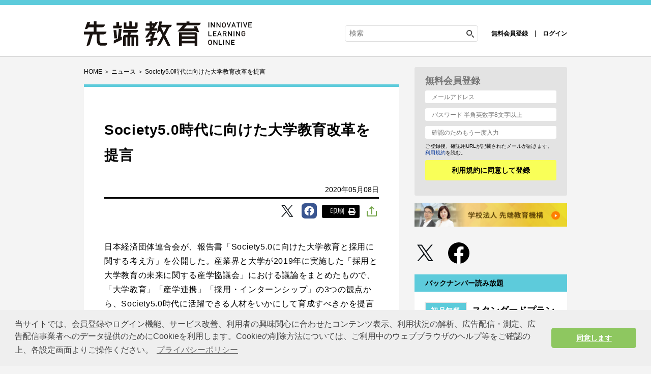

--- FILE ---
content_type: text/html; charset=UTF-8
request_url: https://www.sentankyo.jp/articles/d7634046-2ef4-4298-ae8d-9a9144909183
body_size: 14516
content:
<!DOCTYPE html>
<html lang="ja">
<head prefix="og: http://ogp.me/ns# fb: http://ogp.me/ns/fb# website: http://ogp.me/ns/website#">
  <meta charset="UTF-8">
  <meta name="viewport" content="width=device-width,initial-scale=1">
  <meta http-equiv="X-UA-Compatible" content="IE=edge">
  <meta name="csrf-token" content="x2eX3exJvOxbzNf7UwDmINafctiU0fEJM7pcmiL5">
  <link href="https://use.fontawesome.com/releases/v5.6.1/css/all.css" rel="stylesheet">
  <link href="https://www.sentankyo.jp/assets/css/import.css?v=20201001" rel="stylesheet" media="all">
    <link rel="stylesheet" href="https://www.sentankyo.jp/assets/css/print.css" media="print">
    <link rel="apple-touch-icon-precomposed" href="https://www.sentankyo.jp/assets/img/common/apple_touch_icon.png">
    <link rel="canonical" href="https://www.sentankyo.jp/articles/d7634046-2ef4-4298-ae8d-9a9144909183">
  <link href="https://use.fontawesome.com/releases/v5.10.1/css/all.css" rel="stylesheet">
  <script async src="https://www.sentankyo.jp/assets/js/iine.js"></script>
  <script async src="https://www.sentankyo.jp/assets/js/ga_social_tracking.js"></script>
  <script src="https://www.sentankyo.jp/assets/js/jquery-1.6.min.js"></script>
  <script src="https://www.sentankyo.jp/assets/js/jquery.page-scroller.js"></script>
  <script async src="https://www.sentankyo.jp/assets/js/menu.js"></script>
      <script src="https://www.google.com/recaptcha/api.js?render=6LeHSlcrAAAAACjIRj6hkiBkeb_ntomCVpoNtHWB" defer></script>
    <script src="https://www.sentankyo.jp/assets/js/entry-recaptcha.js" defer></script>
    <script>
  $(function() {
    // 印刷ボタンクリック
    $("#btn_print, #btn_print_btm").bind("click", function(){
      window.print();
    });

    // URLをクリップボードにコピー
    const urlCopyButtonElements = document.querySelectorAll('.c-sns__share-list-item-link-bottom__copy-link, .c-sns__share-list-item-link__copy-link')
    urlCopyButtonElements.forEach((element) => element.addEventListener('click', () => writeUrlClipboard()))

    
    
    // LINEで送るボタン
    LineIt.loadButton();
  });
</script>
<script defer src="https://www.sentankyo.jp/assets/js/customer_already_read_posts.js"></script>
<script defer src="https://www.sentankyo.jp/assets/js/clipboard.js"></script>
<script defer src="https://www.line-website.com/social-plugins/js/thirdparty/loader.min.js"></script>

<!-- logly_date 2020-05-08 -->
        <title>Society5.0時代に向けた大学教育改革を提言 | ニュース 2020年 5月 | 先端教育オンライン</title>
          <meta name="keywords" content="大学,教育改革">
  <meta name="description" content="日本経済団体連合会が、報告書「Society5.0に向けた大学教育と採用に関する考え方」を公開した。">
  <meta name="twitter:site" content="@sentankyo_jp">
  <meta name="twitter:card" content="summary_large_image">
  <link rel="canonical" href="https://www.sentankyo.jp/articles/d7634046-2ef4-4298-ae8d-9a9144909183">
  <meta property="og:type" content="article">
  <meta property="fb:app_id" content="269248174513071">
  <meta property="og:url" content="https://www.sentankyo.jp/articles/d7634046-2ef4-4298-ae8d-9a9144909183">
  <meta property="og:title" content="Society5.0時代に向けた大学教育改革を提言">
  <meta property="og:description" content="日本経済団体連合会が、報告書「Society5.0に向けた大学教育と採用に関する考え方」を公開した。">
  <meta property="og:image" content="https://cdn.sentankyo.jp/uploads/2020/05/02/PxKjiCQzrpDaZxelX3ltd9oY0HPs6vAD1KG3ehNj.jpeg">
  <meta property="og:site_name" content="先端教育オンライン｜先端教育機構">
  <meta property="article:published_time" content="2020-05-08">
      <link rel="canonical" href="https://www.sentankyo.jp/articles/d7634046-2ef4-4298-ae8d-9a9144909183">
        <script>
    $(function () {
      $('.attBloc .delete').click(function(){
        $(this).parents('.attBloc').animate({ opacity: 'hide' }, 'slow');
      });
    });

    // Application global variables
    window.oms = {};
    oms.assetsPath = 'https://www.sentankyo.jp/assets/';
    oms.recaptchaSiteKey = "6LeHSlcrAAAAACjIRj6hkiBkeb_ntomCVpoNtHWB";
  </script>
    <style>
    
  </style>
    <style>
    
  </style>
  <script async src="https://securepubads.g.doubleclick.net/tag/js/gpt.js"></script>
<script>
window.googletag = window.googletag || {cmd: []};
  googletag.cmd.push(function() {
  googletag.defineSlot('/34229252/先端教育トップバナー', [950, 90], 'div-gpt-ad-1580265427325-0').addService(googletag.pubads());
  googletag.defineSlot('/34229252/先端教育サイドバナー', [300, 100], 'div-gpt-ad-1582608941836-0').addService(googletag.pubads());
  googletag.defineSlot('/34229252/先端教育レクタングル', [300, 250], 'div-gpt-ad-1580265515392-0').addService(googletag.pubads());

  googletag.pubads().enableSingleRequest();
  googletag.pubads().collapseEmptyDivs();
  googletag.enableServices();
});
</script>
  <script type="text/javascript">
  window.dataLayer = window.dataLayer || []
    const data = {"MemberType":"Guest","CustomerId":0,"TagName":"university,education-reform","CategoryName":"news","PostType":""}
  dataLayer.push(data)
</script>

<!-- Google Tag Manager -->
<script>(function(w,d,s,l,i){w[l]=w[l]||[];w[l].push({'gtm.start':
new Date().getTime(),event:'gtm.js'});var f=d.getElementsByTagName(s)[0],
j=d.createElement(s),dl=l!='dataLayer'?'&l='+l:'';j.async=true;j.src=
'https://www.googletagmanager.com/gtm.js?id='+i+dl;f.parentNode.insertBefore(j,f);
})(window,document,'script','dataLayer','GTM-PGN9DRQ');</script>
<!-- End Google Tag Manager -->
  <link rel="stylesheet" href="//cdnjs.cloudflare.com/ajax/libs/cookieconsent2/3.1.0/cookieconsent.min.css">
  <script src="//cdnjs.cloudflare.com/ajax/libs/cookieconsent2/3.1.0/cookieconsent.min.js"></script>
  <script>
  window.addEventListener('load', function() {
    window.cookieconsent.initialise({
      palette: {
        popup: {
          background: '#efefef',
          text: '#404040'
        },
        button: {
          background: '#8ec760',
          text: '#ffffff'
        }
      },
      theme: 'classic',
      content: {
        message: '当サイトでは、会員登録やログイン機能、サービス改善、利用者の興味関心に合わせたコンテンツ表示、利用状況の解析、広告配信・測定、広告配信事業者へのデータ提供のためにCookieを利用します。Cookieの削除方法については、ご利用中のウェブブラウザのヘルプ等をご確認の上、各設定画面よりご操作ください。',
        dismiss: '同意します',
        link: 'プライバシーポリシー',
        href: 'https://www.sentankyo.jp/privacypolicy/'
      }
    })
  });
  </script>
  
  <script>
    (function() {
      var twitterWidgets = document.createElement('script');
      twitterWidgets.async = true;
      twitterWidgets.src = '//platform.twitter.com/widgets.js';
      // Setup a callback to track once the script loads.
      document.getElementsByTagName('head')[0].appendChild(twitterWidgets);
    })();
  </script>
  <script src="https://cdnjs.cloudflare.com/ajax/libs/object-fit-images/3.2.4/ofi.js"></script>
  <script>$(function () { objectFitImages() });</script>
</head>
<body>
<!-- Google Tag Manager (noscript) -->
<noscript><iframe src="https://www.googletagmanager.com/ns.html?id=GTM-PGN9DRQ" height="0" width="0" style="display:none;visibility:hidden"></iframe></noscript>
<!-- End Google Tag Manager (noscript) -->

<div id="fb-root"></div>
<script>
  (function(d, s, id) {
    var js, fjs = d.getElementsByTagName(s)[0];
    if (d.getElementById(id)) return;
    js = d.createElement(s); js.id = id;
    js.src = "//connect.facebook.net/ja_JP/sdk.js#xfbml=1&version=v2.0&appId=269248174513071";
    fjs.parentNode.insertBefore(js, fjs);
  }(document, 'script', 'facebook-jssdk'));
</script>

<header role="banner" id="header" class="l-header">
  <div class="l-header__inner">
          <div class="l-header__logo">
        <a href="https://www.sentankyo.jp"><img src="https://www.sentankyo.jp/assets/img/common/logo_new.svg" alt="先端教育オンライン" title="先端教育オンライン" width="330" class="alpha" /></a>
      </div>
        <div class="l-header__utility">
      <div class="l-header__search">
        <form action="/search/" name="srh" onsubmit="if(document.srh.q.value == ''){window.alert('検索ワードが未入力です。'); return false;}">
          <input type="hidden" name="cx" value="010561926274200564656:dy2_4_ndwo8">
          <input type="hidden" name="ie" value="UTF-8">
          <input type="hidden" name="c" value="0">
          <input type="text" name="q" id="inputSearch" placeholder="検索" class="l-header__searchInput">
          <button type="submit" class="l-header__searchBtn">
            <img src="https://www.sentankyo.jp/assets/img/common/icon_search.svg" width="20" alt="検索">
          </button>
        </form>
      </div>
              <!-- 非会員 -->
        <div class="l-header__login">
          <ul class="l-header__loginItems">
            <li><a href="https://www.sentankyo.jp/entry">無料会員登録</a></li>
            <li><a href="https://www.sentankyo.jp/login">ログイン</a></li>
          </ul>
        </div>
          </div>
    <div class="l-header__content">
      <button class="l-header__menu-trigger">
        <span></span>
        <span></span>
        <span></span>
      </button>
    </div>
  </div>
  <nav class="l-header__nav" style="display: none;">
    <div class="l-header__nav-inner">
      <ul class="l-header__navItems">
        <li class="l-header__navItem"><a href="https://www.sentankyo.jp/news" class="nav-link">先端教育ニュース</a></li>
        <li class="l-header__navItem l-header__navItem-row">
          <div class="l-header__navItem-icon">
            <span class="icon__mark"></span>カテゴリ
          </div>
          <ul class="l-header__navItem-indent">
                                          <li><a href="https://www.sentankyo.jp/preschool" class="nav-link">幼児</a></li>
                              <li><a href="https://www.sentankyo.jp/elementary-school" class="nav-link">小学校</a></li>
                              <li><a href="https://www.sentankyo.jp/junior-high-school" class="nav-link">中学校</a></li>
                              <li><a href="https://www.sentankyo.jp/high-school" class="nav-link">高校</a></li>
                              <li><a href="https://www.sentankyo.jp/university" class="nav-link">大学</a></li>
                              <li><a href="https://www.sentankyo.jp/private-school" class="nav-link">塾</a></li>
                              <li><a href="https://www.sentankyo.jp/adult-school" class="nav-link">社会人</a></li>
                              <li><a href="https://www.sentankyo.jp/etc" class="nav-link">その他</a></li>
                                    </ul>
        </li>
        <li class="l-header__navItem"><a href="https://www.sentankyo.jp/archives" class="nav-link">バックナンバー</a></li>
        <li class="l-header__navItem"><a href="https://www.sentankyo.jp/search" class="nav-link">記事検索</a></li>
        <li class="l-header__navItem"><a href="https://www.sentankyo.jp/content" class="nav-link">用語集</a></li>
      </ul>
      <ul class="l-header__navItems l-header__navItems--mypage">
        <li class="l-header__navItem"><a href="https://www.sentankyo.jp/subscribe" class="nav-link-icon"><i class="fa fa-book-open fa-fw"></i>定期購読</a></li>
                  <li class="l-header__navItem"><a href="https://www.sentankyo.jp/entry" class="nav-link-icon"><i class="fa fa-user fa-fw"></i>無料会員登録 </a></li>
          <li class="l-header__navItem"><a href="https://www.sentankyo.jp/login" class="nav-link-icon"><i class="fa fa-sign-in-alt fa-fw"></i>ログイン</a></li>
              </ul>
      <ul class="l-header__navItems l-header__navItems--sns">
        <li class="l-header__navItem-sns">
          <a href="https://twitter.com/sentankyo_jp" target="_blank" rel="noreferrer noopener" class="nav-link-sns"><img src="https://www.sentankyo.jp/assets/img/common/icon_twitter.svg" alt="twitter"></a>
        </li>
        <li class="l-header__navItem-sns">
          <a href="https://www.facebook.com/sentankyojp/" target="_blank" rel="noreferrer noopener" class="nav-link-sns"><img src="https://www.sentankyo.jp/assets/img/common/icon_facebook.svg" alt="facebook"></a>
        </li>
      </ul>
    </div>
  </nav>
</header><!--/#head-->
<main role="main" class="l-main">
        <!-- /34229252/先端教育トップバナー -->
<div id='div-gpt-ad-1580265427325-0' style='width: 950px; height: 90px; margin: 0 auto 22px;' class="l-main-top-banner">
  <script>
    googletag.cmd.push(function() { googletag.display('div-gpt-ad-1580265427325-0'); });
  </script>
</div>
        <div id="cont">
      <div class="wrap clearfix">
        <div id="mainCont">
          <div class="c-link-topicPath">
  <span itemscope="" itemtype="http://schema.org/Breadcrumb">
    <a href="/" itemprop="url"><span itemprop="title">HOME</span></a> ＞
  </span>
      <span itemscope itemtype="http://schema.org/Breadcrumb">
            <a href="https://www.sentankyo.jp/news" itemprop="url"><span itemprop="title">ニュース</span></a>
            ＞
    </span>
    Society5.0時代に向けた大学教育改革を提言
</div>
          
  <article class="c-sec-article" itemscope="" itemtype="http://schema.org/NewsArticle">
    <meta itemprop="dateModified" content="2020-05-08T09:32:09+09:00">
<link itemprop="mainEntityOfPage" href="https://www.sentankyo.jp/articles/d7634046-2ef4-4298-ae8d-9a9144909183">
<div itemprop="image" itemscope="" itemtype="https://schema.org/ImageObject">
  <meta itemprop="url" content="https://cdn.sentankyo.jp/uploads/2020/05/02/PxKjiCQzrpDaZxelX3ltd9oY0HPs6vAD1KG3ehNj.jpeg">
</div>

    <div class="c-sec-article__container">
      <header class="c-hdg-article">
        <h1 itemprop="headline name" class="c-hdg-article__title"><!-- logly_title_begin -->Society5.0時代に向けた大学教育改革を提言<!-- logly_title_end --></h1>
        <ul class="c-hdg-article__meta">
          <li>
                          <time class="c-hdg-article__published" datetime="2020-05-08" itemprop="datePublished" content="2020-05-08">
                2020年05月08日
              </time>
                      </li>
        </ul>
      </header>

      <div class="c-list-Btns">
  <ul class="c-list-snsBtns -right">
    <li class="tw"><a href="https://twitter.com/share?url=https://www.sentankyo.jp/articles/d7634046-2ef4-4298-ae8d-9a9144909183" target="_blank" rel="nofollow"><img class="c-share__icon" src="https://www.sentankyo.jp/assets/img/common/icon_articles_twitter.svg" alt="Twitter"></a></li>
    <li class="fb"><a href="https://www.facebook.com/share.php?u=https://www.sentankyo.jp/articles/d7634046-2ef4-4298-ae8d-9a9144909183" target="_blank" rel="nofollow"><img class="c-share__icon" src="https://www.sentankyo.jp/assets/img/common/icon_articles_facebook.svg" alt="Facebook"></a>
    </li>
    <!--
    <li class="ln"><a href="https://social-plugins.line.me/lineit/share?url=https://www.sentankyo.jp/articles/d7634046-2ef4-4298-ae8d-9a9144909183" target="_blank" rel="nofollow"><img class="c-share__icon" src="https://www.sentankyo.jp/assets/img/common/icon_articles_line.svg" alt="LINE"></a></li>
    <li class="nt"><a href="https://note.com/intent/post?url=https://www.sentankyo.jp/articles/d7634046-2ef4-4298-ae8d-9a9144909183" target="_blank" rel="noopener"><img class="c-share__icon" src="https://www.sentankyo.jp/assets/img/common/icon_articles_note.svg" alt="note"></a></li>
    -->
  </ul>
  <ul class="c-list-snsBtns -bottom">
    <button type="button" id="btn_print">
      <span class="c-sns__share-list-text">印刷</span>
      <img class="c-sns__share-list-print-img" src="https://www.sentankyo.jp/assets/img/common/icon_articles_print.svg">
    </button>
  </ul>
  <div>
    <input id="c-sns__checkbox" type="checkbox" name="checkbox">
    <label class="c-sns__checkbox" for="c-sns__checkbox"><img class="c-sns__share-img" src="https://www.sentankyo.jp/assets/img/common/icon_articles_share.svg" alt="記事をシェアする"></label>
    <div class="c-sns__checkbox-window-close"></div>
    <div id="c-sns__share-popup">
      <ul>
        <li class="tw c-sns__share-list-item">
          <a href="http://twitter.com/intent/tweet?text=Society5.0時代に向けた大学教育改革を提言&amp;hashtags=先端教育オンライン&amp;url=https://www.sentankyo.jp/articles/d7634046-2ef4-4298-ae8d-9a9144909183" data-lang="ja" data-text="Society5.0時代に向けた大学教育改革を提言 #先端教育オンライン" data-count="none" data-via="sentankyo_jp" target="_blank" rel="nofollow">
            <img class="c-share__icon" src="/assets/img/common/icon_articles_twitter.svg" alt="Twitter"><span class="c-sns__share-list-text">Twitter</span>
          </a>
        </li>
        <li class="fb c-sns__share-list-item">
          <a href="https://www.facebook.com/share.php?u=https://www.sentankyo.jp/articles/d7634046-2ef4-4298-ae8d-9a9144909183" target="_blank" rel="nofollow">
            <img class="c-share__icon" src="/assets/img/common/icon_articles_facebook.svg" alt="Facebook"><span class="c-sns__share-list-text">Facebook</span>
          </a>
        </li>
        <li class="ln c-sns__share-list-item">
          <a href="https://social-plugins.line.me/lineit/share?url=https://www.sentankyo.jp/articles/d7634046-2ef4-4298-ae8d-9a9144909183" target="_blank" rel="nofollow">
            <img class="c-share__icon" src="/assets/img/common/icon_articles_line.svg" alt="LINE"><span class="c-sns__share-list-text">LINE</span>
          </a>
        </li>
        <li class="nt c-sns__share-list-item">
          <a href="https://note.com/intent/post?url=https://www.sentankyo.jp/articles/d7634046-2ef4-4298-ae8d-9a9144909183" target="_blank" rel="noopener">
            <img class="c-share__icon" src="/assets/img/common/icon_articles_note.svg" alt="note"><span class="c-sns__share-list-text">note</span>
          </a>
        </li>
        <li class="nt c-sns__share-list-item c-sns__share-list-item-bottom">
          <a href="https://www.linkedin.com/shareArticle?mini=true&amp;url=https://www.sentankyo.jp/articles/d7634046-2ef4-4298-ae8d-9a9144909183&amp;title=Society5.0時代に向けた大学教育改革を提言" target="_blank" rel="noopener">
            <img class="c-share__icon" src="/assets/img/common/icon_articles_linkedin.svg" alt="LinkedIn"><span class="c-sns__share-list-text">LinkedIn</span>
          </a>
        </li>

        <li class="c-sns__share-list-item-print">
          <button type="button" id="btn_print">
          <img class="c-sns__share-list-print-img" src="https://www.sentankyo.jp/assets/img/common/icon_articles_print.svg" alt="印刷">
            <span class="c-sns__share-list-text">印刷</span>
          </button>
        </li>
        <li class="c-sns__share-list-item c-sns__share-list-item-link">
          <a href="mailto:?subject=&amp;body=Society5.0時代に向けた大学教育改革を提言%20https://www.sentankyo.jp/articles/d7634046-2ef4-4298-ae8d-9a9144909183">
            <img class="c-sns__share-list-mail" src="/assets/img/common/icon_mail-gray.svg" alt="メールで共有"><span class="c-sns__share-list-text">メールで共有</span>
          </a>
        </li>
        <li class="c-sns__share-list-item-link">
          <button type="button" class="c-sns__share-list-item-link__copy-link">
            <div class="c-sns__share-list-item-wrap">
              <img class="c-sns__share-list-mail" src="/assets/img/common/icon_link.svg" alt="リンクをコピー">
              <span class="c-sns__share-list-text" id="after-copy">
                リンクコピー
              </span>
            </div>
          </button>
        </li>
      </ul>
    </div>
  </div>
</div>

      <div class="c-sec-article__content" itemprop="articleBody">
  <div class="c-sec-article__contentInner">
          <p>日本経済団体連合会が、報告書「Society5.0に向けた大学教育と採用に関する考え方」を公開した。産業界と大学が2019年に実施した「採用と大学教育の未来に関する産学協議会」における議論をまとめたもので、「大学教育」「産学連携」「採用・インターンシップ」の3つの観点から、Society5.0時代に活躍できる人材をいかにして育成すべきかを提言している。</p>
<p>大学教育においては、今後は最終的な専門分野が文系・理系であることを問わず、リテラシー、論理的思考力、規範的判断力、課題発見・解決力、未来社会の構想・設計力などが求められ、これらの能力修得にはリベラルアーツ教育が重要とした。また、これらの能力を育成するためには初等中等教育から多様な考えや能力を伸ばす方向に転換し、失敗を恐れず挑戦する習慣を身に付けさせる必要があるとした。</p>
<p>高校でも文系・理系の垣根をなくし、文系を選択しても理数の基礎知識が身に付けられる、理系を選択しても人文・社会科学を学べる体制にする必要があるとしている。さらに、社会人リカレント教育を拡充し、継続的な学び直しを評価していくことが必要とした。</p>
<div class="article_image_large"><img src="https://cdn.sentankyo.jp/uploads/2020/05/02/IjTTW4yt6a2zxHPBiiMVvkHFAkedAAVr3HwWQPEb.jpeg" alt="Society 5.0に求められる人材の能力と大学教育" />
<p class="image_caption">Society 5.0に求められる人材の能力と大学教育</p>
<p class="image_provision">出典：採用と大学教育の未来に関する産学協議会「中間とりまとめと共同提言」（2019年4月22日）</p>
</div>
<p>産学連携については、研究開発分野だけでなく、価値創造や未来の人材育成を推進するために、包括連携協定などによる「組織対組織」の中長期的な連携を行い、大学と企業間の人材交流（共同研究、PBL型教育、リカレント教育）を拡大すべきとした。</p>
<p>また企業には、社員の大学などにおける学び直しを奨励するため、修士課程・博士課程に進学するインセンティブとなる評価体系や、人事制度等の整備を検討すべきとしている。</p>
<p>採用・インターンシップについては、企業には大学の学修・学事日程を尊重した採用選考活動やインターンシップの実施を求め、就業体験が十分確保できない1日限りのプログラムには「ワンデーインターンシップ」の名称を使用すべきではないと指摘している。複数大学・複数企業や業界団体によるキャリア教育の実施や、大学院生を対象とした新たなジョブ型採用直結インターンシップの試行も提言している。</p>
<div class="article_image_large"><img src="https://cdn.sentankyo.jp/uploads/2020/05/02/Y2SJUS9V9GZBBRW8Jq97QGNXtVCjmXZs5k1PnGwi.jpeg" alt="大学院進学率の国際比較の図。修士の人数は米・英・韓などと比べ3分の1程度" />
<p class="image_caption">大学院進学率の国際比較の図。修士の人数は米・英・韓などと比べ3分の1程度</p>
<p class="image_provision">出典：文部科学省科学技術・学術政策研究所「科学技術指標 2019」（2019年8月）</p>
</div>
<p>大学教育改革に関する政府への要望としては、AI・数理統計・データサイエンス人材育成に向けた措置や、大学と連携した教育プログラムへの企業の資金拠出促進に向けた税制措置、大学設置基準の見直し、大学の多様な財源確保のための制度・法的基盤の整備、の4つを掲げた。</p>
      </div>
</div>

    </div>

    <div itemprop="author" itemscope itemtype="http://schema.org/Person">
      <meta itemprop="name" rel="author" content="先端教育機構 編集部">
      <link href="https://www.sentankyo.jp/company/" rel="author" itemprop="url">
    </div>
    <div class="c-list-Btns">
  <ul class="c-list-snsBtns -right">
    <li class="tw"><a href="https://twitter.com/share?url=https://www.sentankyo.jp/articles/d7634046-2ef4-4298-ae8d-9a9144909183" target="_blank" rel="nofollow"><img class="c-share__icon" src="https://www.sentankyo.jp/assets/img/common/icon_articles_twitter.svg" alt="Twitter"></a></li>
    <li class="fb"><a href="https://www.facebook.com/share.php?u=https://www.sentankyo.jp/articles/d7634046-2ef4-4298-ae8d-9a9144909183" target="_blank" rel="nofollow"><img class="c-share__icon" src="https://www.sentankyo.jp/assets/img/common/icon_articles_facebook.svg" alt="Facebook"></a>
    </li>
    <!--
    <li class="ln"><a href="https://social-plugins.line.me/lineit/share?url=https://www.sentankyo.jp/articles/d7634046-2ef4-4298-ae8d-9a9144909183" target="_blank" rel="nofollow"><img class="c-share__icon" src="https://www.sentankyo.jp/assets/img/common/icon_articles_line.svg" alt="LINE"></a></li>
    <li class="nt"><a href="https://note.com/intent/post?url=https://www.sentankyo.jp/articles/d7634046-2ef4-4298-ae8d-9a9144909183" target="_blank" rel="noopener"><img class="c-share__icon" src="https://www.sentankyo.jp/assets/img/common/icon_articles_note.svg" alt="note"></a></li>
    -->
  </ul>
  <ul class="c-list-snsBtns -bottom">
    <button type="button" id="btn_print">
      <span class="c-sns__share-list-text">印刷</span>
      <img class="c-sns__share-list-print-img" src="https://www.sentankyo.jp/assets/img/common/icon_articles_print.svg">
    </button>
  </ul>
  <div class="c-sns__share-popup-area">
    <input id="c-sns__checkbox-bottom" type="checkbox" name="checkbox">
    <label class="c-sns__checkbox-bottom" for="c-sns__checkbox-bottom"><img class="c-sns__share-img" src="https://www.sentankyo.jp/assets/img/common/icon_articles_share.svg" alt="記事をシェアする"></label>
    <div class="c-sns__checkbox-bottomwindow-close"></div>
    <div id="c-sns__share-popup-bottom">
      <ul>
        <li class="tw c-sns__share-list-item">
          <a href="http://twitter.com/intent/tweet?text=Society5.0時代に向けた大学教育改革を提言&amp;hashtags=先端教育オンライン&amp;url=https://www.sentankyo.jp/articles/d7634046-2ef4-4298-ae8d-9a9144909183" data-lang="ja" data-text="Society5.0時代に向けた大学教育改革を提言 #先端教育オンライン" data-count="none" data-via="sentankyo_jp" target="_blank" rel="nofollow">
            <img class="c-share__icon" src="/assets/img/common/icon_articles_twitter.svg" alt="Twitter"><span class="c-sns__share-list-text">Twitter</span>
          </a>
        </li>
        <li class="fb c-sns__share-list-item">
          <a href="https://www.facebook.com/share.php?u=https://www.sentankyo.jp/articles/d7634046-2ef4-4298-ae8d-9a9144909183" target="_blank" rel="nofollow">
            <img class="c-share__icon" src="/assets/img/common/icon_articles_facebook.svg" alt="Facebook"><span class="c-sns__share-list-text">Facebook</span>
          </a>
        </li>
        <li class="ln c-sns__share-list-item">
          <a href="https://social-plugins.line.me/lineit/share?url=https://www.sentankyo.jp/articles/d7634046-2ef4-4298-ae8d-9a9144909183" target="_blank" rel="nofollow">
            <img class="c-share__icon" src="/assets/img/common/icon_articles_line.svg" alt="LINE"><span class="c-sns__share-list-text">LINE</span>
          </a>
        </li>
        <li class="nt c-sns__share-list-item">
          <a href="https://note.com/intent/post?url=https://www.sentankyo.jp/articles/d7634046-2ef4-4298-ae8d-9a9144909183" target="_blank" rel="noopener">
            <img class="c-share__icon" src="/assets/img/common/icon_articles_note.svg" alt="note"><span class="c-sns__share-list-text">note</span>
          </a>
        </li>
        <li class="nt c-sns__share-list-item c-sns__share-list-item-bottom">
          <a href="https://www.linkedin.com/shareArticle?mini=true&amp;url=https://www.sentankyo.jp/articles/d7634046-2ef4-4298-ae8d-9a9144909183&amp;title=Society5.0時代に向けた大学教育改革を提言" target="_blank" rel="noopener">
            <img class="c-share__icon" src="/assets/img/common/icon_articles_linkedin.svg" alt="LinkedIn"><span class="c-sns__share-list-text">LinkedIn</span>
          </a>
        </li>
        <li class="c-sns__share-list-item-print">
          <button type="button" id="btn_print">
            <img class="c-sns__share-list-print-img" src="https://www.sentankyo.jp/assets/img/common/icon_articles_print.svg">
            <span class="c-sns__share-list-text">印刷</span>
          </button>
        </li>
        <li class="c-sns__share-list-item c-sns__share-list-item-link-bottom">
          <a href="mailto:?subject=&amp;body=Society5.0時代に向けた大学教育改革を提言%20https://www.sentankyo.jp/articles/d7634046-2ef4-4298-ae8d-9a9144909183">
            <img class="c-sns__share-list-mail" src="/assets/img/common/icon_mail-gray.svg" alt="メールで共有"><span class="c-sns__share-list-text">メールで共有</span>
          </a>
        </li>
        <li class="c-sns__share-list-item-link-bottom">
          <button type="button" class="c-sns__share-list-item-link-bottom__copy-link">
            <div class="c-sns__share-list-item-wrap">
              <img class="c-sns__share-list-mail" src="/assets/img/common/icon_link.svg" alt="リンクをコピー">
              <span class="c-sns__share-list-text" id="after-copy">リンクコピー</span>
            </div>
          </button>
        </li>
      </ul>
    </div>
  </div>
</div>
  </article>

  
  <aside class="c-box-container c-box-container--article">
    <h2 class="c-hdg-aside">関連タグ</h2>
    <div class="c-box-container__content">
      <ul class="c-link-tags">
                  <li><a href="https://www.sentankyo.jp/education-reform">教育改革</a></li>
              </ul>
    </div>
  </aside>
    <aside class="c-box-link">
      <h2 class="c-box-link__title">「教育改革」関連記事</h2>
      <ul class="c-link-articles">
                  <li class="c-link-article">
            <a href="https://www.sentankyo.jp/articles/ca806b47-503a-480d-944c-17aa420edc83">
              <div class="c-link-article__content">
                <strong class="c-link-article__title">情報人材育成：リカバリーのラストチャンス</strong>
              </div>
              <div class="c-link-article__img">
                                  <img src="https://cdn.sentankyo.jp/uploads/2022/11/25/wc6sdU2RV0T7t2etvcormpiEGfOTU6elr2UNsOIh.jpeg" alt="">
                              </div>
            </a>
          </li>
                  <li class="c-link-article">
            <a href="https://www.sentankyo.jp/articles/f9a1d23f-6580-47ed-b843-ac9790d6f774">
              <div class="c-link-article__content">
                <strong class="c-link-article__title">STEAM教育を全県立高校へ　実社会とつながる「学び」を届ける</strong>
              </div>
              <div class="c-link-article__img">
                                  <img src="https://cdn.sentankyo.jp/uploads/2021/08/27/94zcT9I34qSap0rhDwSc3W2Fyv6TwGRDYgSgNGID.jpeg" alt="">
                              </div>
            </a>
          </li>
                  <li class="c-link-article">
            <a href="https://www.sentankyo.jp/articles/bb9f7fc5-00c2-455a-a326-e5467a7c0acf">
              <div class="c-link-article__content">
                <strong class="c-link-article__title">探究学習で届ける 「いま、ここ、あなたと」だからこその学び</strong>
              </div>
              <div class="c-link-article__img">
                                  <img src="https://cdn.sentankyo.jp/uploads/2021/07/27/N4CY1CB2fXmxL4shxIQxiZZvk10ifQFJ0zeUprvX.jpeg" alt="">
                              </div>
            </a>
          </li>
                  <li class="c-link-article">
            <a href="https://www.sentankyo.jp/articles/6b6e0438-792e-44c2-9626-1c87a7b9342b">
              <div class="c-link-article__content">
                <strong class="c-link-article__title">群馬県教委　自ら考え動き出す「始動人」輩出へ 希望を語ることが教育の使命</strong>
              </div>
              <div class="c-link-article__img">
                                  <img src="https://cdn.sentankyo.jp/uploads/2021/07/27/ZSLNGEEcwjb1RsY4AQfChgGDScHhC9P86sB2O7Jm.jpeg" alt="">
                              </div>
            </a>
          </li>
                  <li class="c-link-article">
            <a href="https://www.sentankyo.jp/articles/d72effb3-72bf-43ed-8993-92fe13fd4fe7">
              <div class="c-link-article__content">
                <strong class="c-link-article__title">官民一体で教育改革の加速を　創造力で未来を切り拓く人材育成</strong>
              </div>
              <div class="c-link-article__img">
                                  <img src="https://cdn.sentankyo.jp/uploads/2021/10/25/LyqkWgyZLoQ4uWiFTlZVhw9xCasA68l5COJj4oBR.jpeg" alt="">
                              </div>
            </a>
          </li>
              </ul>
    </aside>
    <aside class="c-box-link">
    <h2 class="c-box-link__title">ニュース一覧</h2>
    <ul class="c-link-articles">
              <li class="c-link-article">
          <a href="https://www.sentankyo.jp/articles/04ab451e-a1c9-4537-a602-3f5d2f3063c4">
            <div class="c-link-article__content">
              <strong class="c-link-article__title">元エンジニア社長が挑む AI×金融教育で情報格差解消へ</strong>
            </div>
            <div class="c-link-article__img">
                              <img src="https://cdn.sentankyo.jp/uploads/2026/01/23/tJGLcZ1Vni4eJ21BME8G8Tfqewzl2s5cVpY6PZpO.png" alt="">
                          </div>
          </a>
        </li>
              <li class="c-link-article">
          <a href="https://www.sentankyo.jp/articles/1d9e19cc-0bf2-4f5b-8bdc-e1b37392b588">
            <div class="c-link-article__content">
              <strong class="c-link-article__title">上司の悩み相談、部下の約半数がポジティブに受け止め　シーベース</strong>
            </div>
            <div class="c-link-article__img">
                              <img src="https://cdn.sentankyo.jp/uploads/2026/01/23/ml5JRAiPZdcCyArC4AU6gQiTrKOypSGJwJZktnWH.png" alt="">
                          </div>
          </a>
        </li>
              <li class="c-link-article">
          <a href="https://www.sentankyo.jp/articles/02dde7d4-7017-431e-b826-cf56e23d2c06">
            <div class="c-link-article__content">
              <strong class="c-link-article__title">「管理職になりたい」若手は27％、分かれ目は「仕事のやりがい」</strong>
            </div>
            <div class="c-link-article__img">
                              <img src="https://cdn.sentankyo.jp/uploads/2026/01/22/bsfJSvZZZTwSMTjIzqWoRgfTRInGllZKAb3g6VAO.png" alt="">
                          </div>
          </a>
        </li>
              <li class="c-link-article">
          <a href="https://www.sentankyo.jp/articles/161f7de7-d071-45eb-b581-d1bcd0c196bc">
            <div class="c-link-article__content">
              <strong class="c-link-article__title">「半導体人財育成エコシステム構想」本格始動へ　高専機構</strong>
            </div>
            <div class="c-link-article__img">
                              <img src="https://cdn.sentankyo.jp/uploads/2026/01/21/lbNDHe38eBBkuFU4cnEIpfOT7DoVkM8gNN6q9FxB.png" alt="">
                          </div>
          </a>
        </li>
              <li class="c-link-article">
          <a href="https://www.sentankyo.jp/articles/e2e7fd6e-d981-4a52-be50-730906a9c6ad">
            <div class="c-link-article__content">
              <strong class="c-link-article__title">高度人材の知を継承・進化させるAIの提供開始　ヴェルト</strong>
            </div>
            <div class="c-link-article__img">
                              <img src="https://cdn.sentankyo.jp/uploads/2026/01/20/uNsgKExD28f962cjEsAwdcp0XcfVccTtZRrTnGFG.png" alt="">
                          </div>
          </a>
        </li>
              <li class="c-link-article">
          <a href="https://www.sentankyo.jp/articles/f609c176-5767-40b7-8847-ce6b0101d154">
            <div class="c-link-article__content">
              <strong class="c-link-article__title">先端教育機構の東英弥理事長が「第24回渋沢栄一賞」受賞　構想力に基づく経営と教育・社会貢献が評価</strong>
            </div>
            <div class="c-link-article__img">
                              <img src="https://cdn.sentankyo.jp/uploads/2026/01/20/a2ebzl1bvFBMHXPB4oCdF5YAEkAUnlQGIgxy74R1.jpg" alt="">
                          </div>
          </a>
        </li>
              <li class="c-link-article">
          <a href="https://www.sentankyo.jp/articles/5ef14d4c-1b97-4b99-81f5-9e34c16d1b88">
            <div class="c-link-article__content">
              <strong class="c-link-article__title">カンボジアの公立学校で「Surala Math」実証事業を開始　すららネット</strong>
            </div>
            <div class="c-link-article__img">
                              <img src="https://cdn.sentankyo.jp/uploads/2026/01/19/FMLsgANNPgLAs2E4Pj52G0t918OBG5eOrPzx6dDL.png" alt="">
                          </div>
          </a>
        </li>
              <li class="c-link-article">
          <a href="https://www.sentankyo.jp/articles/224c4bc1-09d5-454f-a9c3-ed5cb4def494">
            <div class="c-link-article__content">
              <strong class="c-link-article__title">米ミネルバ大学、東京を起点にエグゼクティブ向けプログラムを展開</strong>
            </div>
            <div class="c-link-article__img">
                              <img src="https://cdn.sentankyo.jp/uploads/2026/01/16/aHco84gxPrmjgwYvE8yQTpdWg15nkFNtOrtvTKGR.jpg" alt="">
                          </div>
          </a>
        </li>
              <li class="c-link-article">
          <a href="https://www.sentankyo.jp/articles/67075478-6df0-4306-a085-b2f72f781ea8">
            <div class="c-link-article__content">
              <strong class="c-link-article__title">全国初、町内の全公立中学校がIB認定校に　北海道鹿追町</strong>
            </div>
            <div class="c-link-article__img">
                              <img src="https://cdn.sentankyo.jp/uploads/2026/01/15/TOSXiVqN51TZ4Zw8Ap2Ysc7WsbdGMBnWVLBolmpF.jpg" alt="">
                          </div>
          </a>
        </li>
              <li class="c-link-article">
          <a href="https://www.sentankyo.jp/articles/616e4c6e-9b6f-4676-8edc-f344220d63e2">
            <div class="c-link-article__content">
              <strong class="c-link-article__title">教育AI活用協会、小学生向け「生成AIリテラシー」動画を公開</strong>
            </div>
            <div class="c-link-article__img">
                              <img src="https://cdn.sentankyo.jp/uploads/2026/01/14/lGvWIOjwo2e80VHM3QShYKkVAoPMho3TWl9Rksf3.png" alt="">
                          </div>
          </a>
        </li>
              <li class="c-link-article">
          <a href="https://www.sentankyo.jp/articles/1ab107fe-1def-46da-935d-59cada5a7c19">
            <div class="c-link-article__content">
              <strong class="c-link-article__title">定期購読者特典 「事業構想スピーチ」無料ご招待</strong>
            </div>
            <div class="c-link-article__img">
                              <img src="https://cdn.sentankyo.jp/uploads/2026/01/15/iv7udfFrqYRo3aXkWEnNQoarOr92N3tsXqaCOqah.jpg" alt="">
                          </div>
          </a>
        </li>
              <li class="c-link-article">
          <a href="https://www.sentankyo.jp/articles/7ad4e44b-91d5-4c04-8c6d-39ec5b2fdfdc">
            <div class="c-link-article__content">
              <strong class="c-link-article__title">「こども性暴力防止法施行ガイドライン」策定を公表　こども家庭庁</strong>
            </div>
            <div class="c-link-article__img">
                              <img src="https://cdn.sentankyo.jp/uploads/2026/01/13/WYW2So2I0c19e97He34UVwreUhuMQlJyJ3yxqIPR.jpg" alt="">
                          </div>
          </a>
        </li>
              <li class="c-link-article">
          <a href="https://www.sentankyo.jp/articles/2f90d999-dc74-4400-bb75-3b44e2a84446">
            <div class="c-link-article__content">
              <strong class="c-link-article__title">地方で「女性・若者が生き生きと活躍できる環境」調査　ATOMica</strong>
            </div>
            <div class="c-link-article__img">
                              <img src="https://cdn.sentankyo.jp/uploads/2026/01/09/OXPU4D6pXBDQlmVoin4LZ0yZSIfLL669FMB3JVK9.png" alt="">
                          </div>
          </a>
        </li>
              <li class="c-link-article">
          <a href="https://www.sentankyo.jp/articles/c28aa23f-0385-4dd4-a542-9f6b9f74ec5c">
            <div class="c-link-article__content">
              <strong class="c-link-article__title">海外大学生が全国の中学・高校に無料で出張授業を展開　52Hz</strong>
            </div>
            <div class="c-link-article__img">
                              <img src="https://cdn.sentankyo.jp/uploads/2026/01/08/W4eMYJwzPjcF7TPPtkDWLyBS1qbG4e0MYtE5lkvX.jpg" alt="">
                          </div>
          </a>
        </li>
              <li class="c-link-article">
          <a href="https://www.sentankyo.jp/articles/d975ce15-4daf-4cfc-b5c4-0d8f0c5b780f">
            <div class="c-link-article__content">
              <strong class="c-link-article__title"> 産学連携による半導体人材育成を加速　木村情報技術と有明高専</strong>
            </div>
            <div class="c-link-article__img">
                              <img src="https://cdn.sentankyo.jp/uploads/2026/01/07/VJgWzlmwJt4uxmSCUaKDY2ZyZtAyxVb5PqeWyKi0.png" alt="">
                          </div>
          </a>
        </li>
          </ul>
  </aside>
  <aside class="c-box-container c-box-container--article">
    <h2 class="c-hdg-aside">プレスリリースを受け付けております</h2>
    <div class="c-box-container__content">
      <p>先端教育オンラインでは、皆様からの教育に関する情報をお待ちしています。<br>
      新サービス、研究内容、法令情報、イベント・セミナー、海外の情報など<a href="mailto:release@sentankyo.jp">release@sentankyo.jp</a>までお気軽にお寄せ下さい。<br>
      お送り頂いた内容を編集部にて拝見いたします。</p>
    </div>
  </aside>
        </div>
        <div id="side" class="nocontent">
  <div class="mb15">
    <aside class="c-box-register">
      <form action="https://www.sentankyo.jp/entry/temporary_register" name="form_entry" method="post" id="form1">
        <h2 class="c-box-register__title">無料会員登録</h2>
        <div class="c-box-register__content">
          <ul class="c-box-register__inputs">
            <li><input type="email" class="c-form-input" name="email" placeholder="メールアドレス"></li>
            <li><input type="password" class="c-form-input" name="password" placeholder="パスワード 半角英数字8文字以上"></li>
            <li><input type="password" class="c-form-input" name="password_confirmation" placeholder="確認のためもう一度入力"></li>
          </ul>
          
                    <p class="c-box-register__note">
            ご登録後、確認用URLが記載されたメールが届きます。<br>
            <a href="https://www.sentankyo.jp/tos">利用規約</a>を読む。
          </p>
          <input type="hidden" name="_token" value="x2eX3exJvOxbzNf7UwDmINafctiU0fEJM7pcmiL5" autocomplete="off">
          <div class="c-box-register__submit">
            <button type="submit" id="entry-sidebar" class="c-btn -primary">利用規約に同意して登録</button>
          </div>
        </div>
      </form>
    </aside>
  </div>
  <!-- 学校法人先端教育機構バナー -->
<div class="c-side-school-seminar">
  <a href="https://www.sentankyo.jp/school_seminar">
    <img src="https://www.sentankyo.jp/assets/img/common/banner_school-seminar.jpg" alt="学校法人先端教育機構" width="300">
  </a>
</div>
<!-- /学校法人先端教育機構バナー -->
  <ul id="snsLink" class="c-side-sns">
  <li class="c-side-sns__link">
    <a href="https://twitter.com/sentankyo_jp" target="_blank" rel="noreferrer noopener">
      <img src="https://www.sentankyo.jp/assets/img/common/icon_twitter.svg" alt="twitter">
    </a>
  </li>
  <li class="c-side-sns__link">
    <a href="https://www.facebook.com/sentankyojp/" target="_blank" rel="noreferrer noopener">
      <img src="https://www.sentankyo.jp/assets/img/common/icon_facebook.svg" alt="facebook">
    </a>
  </li>
</ul>
  <aside class="c-side-subscribe" id="sidebar_subscribe">
    <h2 class="c-side-subscribe__title">バックナンバー読み放題</h2>
    <div class="c-side-subscribe__contents">

      <h3 class="c-side-subscribe__subtitle">
        <span class="c-side-subscribe__benefits">初月無料</span>
        <span class="c-side-subscribe__subtitle-name">スタンダードプラン</span>
      </h3>
      <ul class="c-side-subscribe__detail">
        <li class="c-side-subscribe__detail-magazine">
          <span class="c-side-subscribe__detail-title">雑誌</span>
          <div class="c-side-subscribe__magazine">
            <img src="https://cdn.sentankyo.jp/uploads/2025/12/25/o1ICX8fw4VRnex2LwGfdwlgzeLETVGtqDPHhuzq0.png" alt="">
          </div>
        </li>
        <li class="c-side-subscribe__detail-plus">＋</li>
        <li class="c-side-subscribe__detail-online">
          <span class="c-side-subscribe__detail-title">オンライン</span>
          <div class="c-side-subscribe__mockup">
            <img src="https://www.sentankyo.jp/assets/img/common/img_mockup.png" alt="">
          </div>
        </li>
      </ul>
      <p class="c-side-subscribe__notice">月初めの登録が<span class="underline">お得</span>です</p>
      <div class="c-side-subscribe__button">
        <a id="subscribe-sidebar" class="c-btn -primary" href="https://www.sentankyo.jp/subscribe">今すぐ申し込む</a>
      </div>
    </div>
  </aside>
  <aside class="c-side-event" id="sidebar_event">
  <h2 class="c-side-event__title">セミナー・説明会</h2>
  <ul class="c-side-event__articles">
          <li class="c-side-event__article">
        <a href="https://www.coep.jp/admission/" target="_brank" rel="noopener">
          <div class="c-side-event__article-content">
            <span class="c-side-event__article-title">実務家教員養成課程　説明会</span>
          </div>
          <div class="c-side-event__article-img">
                          <img src="https://cdn.sentankyo.jp/uploads/2020/07/17/D0lynrRgWFrMIDa793QKPfgWogi5obJ3YVLC573E.jpeg" alt="">
                      </div>
        </a>
      </li>
          <li class="c-side-event__article">
        <a href="https://www.socialdesign.ac.jp/events/session_pe" target="_brank" rel="noopener">
          <div class="c-side-event__article-content">
            <span class="c-side-event__article-title">実務教育研究科　説明会</span>
          </div>
          <div class="c-side-event__article-img">
                          <img src="https://www.sentankyo.jp/assets/img/common/event_link_default.jpeg" alt="">
                      </div>
        </a>
      </li>
      </ul>
</aside>
  <!-- /34229252/先端教育レクタングル -->
  <div id="div-gpt-ad-1580265515392-0" style="width:300px; height:250px;text-align:center;margin:0px auto 10px auto;" class="mb15">
  <script>
    googletag.cmd.push(function() { googletag.display('div-gpt-ad-1580265515392-0'); });
  </script>
  </div>
<!-- /34229252/先端教育レクタングル -->
    <!-- /34229252/先端教育サイドバナー -->
  <div id="div-gpt-ad-1582608941836-0" style="width:300px; height:100px;text-align:center;margin:0px auto 10px auto;" class="mb15">
  <script>
    googletag.cmd.push(function() { googletag.display('div-gpt-ad-1582608941836-0'); });
  </script>
</div>
<!-- /34229252/先端教育サイドバナー -->
  
</div>
      </div>
    </div>
  </main>
<footer role="contentinfo" id="footer" class="l-footer">
  <div class="l-footer__inner">
    <div class="l-footer__columns">
      <div class="l-footer__column">
        <ul class="l-footer__links">
          <li><a href="https://www.sentankyo.jp/about">月刊先端教育について</a></li>
          <li><a href="https://www.sentankyo.jp/subscribe">定期購読はこちら</a></li>
          <li><a href="https://amzn.to/34rDYAY" target="_blank" rel="noreferrer noopener">雑誌購入はこちら</a></li>
          <!-- <li><a href="https://www.sentankyo.jp/faq">法人アカウントパックについて</a></li> -->
		      <li><a href="https://www.sentankyo.jp/faq">よくある質問</a></li>
          <li><a href="https://www.sentankyo.jp/contact">お問い合わせ</a></li>
        </ul>
      </div>
      <div class="l-footer__column">
        <ul class="l-footer__links">
        <li><a href="https://www.sentankyo.jp/ads">広告掲載について</a></li>
          <li><a href="https://www.sentankyo.ac.jp/recruit" target="_blank" rel="noreferrer noopener">採用情報</a></li>
          <li><a href="https://www.sentankyo.jp/tos">利用規約</a></li>
          <li><a href="https://www.sentankyo.jp/privacypolicy">プライバシーポリシー</a></li>
          <li><a href="https://www.sentankyo.ac.jp/communityguidelines.html" target="_blank" rel="noreferrer noopener">ソーシャルメディアポリシー</a></li>
          <li><a href="https://www.sentankyo.jp/dealings">特定商取引法に基づく表記</a></li>
		      <li><a href="https://www.sentankyo.jp/sitemap">サイトマップ</a></li>
        </ul>
      </div>
      <div class="l-footer__column">
        <ul class="l-footer__links">
          <li class="l-footer__social"><a href="https://twitter.com/sentankyo_jp" target="_blank" rel="noreferrer noopener"><img src="https://www.sentankyo.jp/assets/img/common/icon_twitter.svg" alt="twitter"></a></li>
          <li class="l-footer__social"><a href="https://www.facebook.com/sentankyojp/" target="_blank" rel="noreferrer noopener"><img src="https://www.sentankyo.jp/assets/img/common/icon_facebook.svg" alt="facebook"></a></li>
        </ul>
      </div>
      <div class="l-footer__column l-footer__column--foundation">
        <ul class="l-footer__links">
          <li><span class="l-footer__links-title">創刊</span>2019年10月</li>
          <li><span class="l-footer__links-title">発行人</span>東 英弥　<span class="l-footer__links-title">編集室長</span>田中 里沙</li>
          <li><span class="l-footer__links-title">編集長</span>伊藤 貴志</li>
          <li><span class="l-footer__links-title">所在地</span>〒107-8418 東京都港区南青山3-13-16</li>
          <li><span class="l-footer__links-title">編集部TEL</span>03-3478-8402</li>
          <li><span class="l-footer__links-title">販売部TEL</span>03-6273-8500</li>
          <li><span class="l-footer__links-title">発行・発売</span>学校法人先端教育機構 出版部</li>
        </ul>
      </div>
      <div class="l-footer__corporateLogo">
        <ul class="l-footer__corporateLogo__list">
          <li class="l-footer__corporateLogo__item"><a href="https://www.sentankyo.ac.jp/" target="_blank" rel="noopener"><img src="https://www.sentankyo.jp/assets/img/common/logo_corporate.png" alt="学校法人 先端教育機構 Advanced Academic Agency"></a></li>
          <li class="l-footer__corporateLogo__item"><a href="https://www.socialdesign.ac.jp/" target="_blank" rel="noreferrer noopener"><img src="https://www.sentankyo.jp/assets/img/common/logo_mics.svg" alt="学校法人先端教育機構 社会構想大学院大学"></a></li>
          <li class="l-footer__corporateLogo__item"><a href="https://www.mpd.ac.jp/" target="_blank" rel="noreferrer noopener"><img src="https://www.sentankyo.jp/assets/img/common/logo_mpd.png" alt="学校法人 先端教育機構 事業構想大学院大学"></a></li>
          <li class="l-footer__corporateLogo__item"><a href="https://www.projectdesign.jp/" target="_blank" rel="noreferrer noopener"><img src="https://www.sentankyo.jp/assets/img/common/logo_projectdesign.png" alt="月刊事業構想オンライン"></a></li>
        </ul>
      </div>
    </div>

    <p class="l-footer__copyright"><small>Copyright © Advanced Academic Agency All rights reserved.</small></p>
  </div>
</footer>
</body>
</html>


--- FILE ---
content_type: text/html; charset=utf-8
request_url: https://www.google.com/recaptcha/api2/anchor?ar=1&k=6LeHSlcrAAAAACjIRj6hkiBkeb_ntomCVpoNtHWB&co=aHR0cHM6Ly93d3cuc2VudGFua3lvLmpwOjQ0Mw..&hl=en&v=PoyoqOPhxBO7pBk68S4YbpHZ&size=invisible&anchor-ms=20000&execute-ms=30000&cb=k259ju2xcxnp
body_size: 48899
content:
<!DOCTYPE HTML><html dir="ltr" lang="en"><head><meta http-equiv="Content-Type" content="text/html; charset=UTF-8">
<meta http-equiv="X-UA-Compatible" content="IE=edge">
<title>reCAPTCHA</title>
<style type="text/css">
/* cyrillic-ext */
@font-face {
  font-family: 'Roboto';
  font-style: normal;
  font-weight: 400;
  font-stretch: 100%;
  src: url(//fonts.gstatic.com/s/roboto/v48/KFO7CnqEu92Fr1ME7kSn66aGLdTylUAMa3GUBHMdazTgWw.woff2) format('woff2');
  unicode-range: U+0460-052F, U+1C80-1C8A, U+20B4, U+2DE0-2DFF, U+A640-A69F, U+FE2E-FE2F;
}
/* cyrillic */
@font-face {
  font-family: 'Roboto';
  font-style: normal;
  font-weight: 400;
  font-stretch: 100%;
  src: url(//fonts.gstatic.com/s/roboto/v48/KFO7CnqEu92Fr1ME7kSn66aGLdTylUAMa3iUBHMdazTgWw.woff2) format('woff2');
  unicode-range: U+0301, U+0400-045F, U+0490-0491, U+04B0-04B1, U+2116;
}
/* greek-ext */
@font-face {
  font-family: 'Roboto';
  font-style: normal;
  font-weight: 400;
  font-stretch: 100%;
  src: url(//fonts.gstatic.com/s/roboto/v48/KFO7CnqEu92Fr1ME7kSn66aGLdTylUAMa3CUBHMdazTgWw.woff2) format('woff2');
  unicode-range: U+1F00-1FFF;
}
/* greek */
@font-face {
  font-family: 'Roboto';
  font-style: normal;
  font-weight: 400;
  font-stretch: 100%;
  src: url(//fonts.gstatic.com/s/roboto/v48/KFO7CnqEu92Fr1ME7kSn66aGLdTylUAMa3-UBHMdazTgWw.woff2) format('woff2');
  unicode-range: U+0370-0377, U+037A-037F, U+0384-038A, U+038C, U+038E-03A1, U+03A3-03FF;
}
/* math */
@font-face {
  font-family: 'Roboto';
  font-style: normal;
  font-weight: 400;
  font-stretch: 100%;
  src: url(//fonts.gstatic.com/s/roboto/v48/KFO7CnqEu92Fr1ME7kSn66aGLdTylUAMawCUBHMdazTgWw.woff2) format('woff2');
  unicode-range: U+0302-0303, U+0305, U+0307-0308, U+0310, U+0312, U+0315, U+031A, U+0326-0327, U+032C, U+032F-0330, U+0332-0333, U+0338, U+033A, U+0346, U+034D, U+0391-03A1, U+03A3-03A9, U+03B1-03C9, U+03D1, U+03D5-03D6, U+03F0-03F1, U+03F4-03F5, U+2016-2017, U+2034-2038, U+203C, U+2040, U+2043, U+2047, U+2050, U+2057, U+205F, U+2070-2071, U+2074-208E, U+2090-209C, U+20D0-20DC, U+20E1, U+20E5-20EF, U+2100-2112, U+2114-2115, U+2117-2121, U+2123-214F, U+2190, U+2192, U+2194-21AE, U+21B0-21E5, U+21F1-21F2, U+21F4-2211, U+2213-2214, U+2216-22FF, U+2308-230B, U+2310, U+2319, U+231C-2321, U+2336-237A, U+237C, U+2395, U+239B-23B7, U+23D0, U+23DC-23E1, U+2474-2475, U+25AF, U+25B3, U+25B7, U+25BD, U+25C1, U+25CA, U+25CC, U+25FB, U+266D-266F, U+27C0-27FF, U+2900-2AFF, U+2B0E-2B11, U+2B30-2B4C, U+2BFE, U+3030, U+FF5B, U+FF5D, U+1D400-1D7FF, U+1EE00-1EEFF;
}
/* symbols */
@font-face {
  font-family: 'Roboto';
  font-style: normal;
  font-weight: 400;
  font-stretch: 100%;
  src: url(//fonts.gstatic.com/s/roboto/v48/KFO7CnqEu92Fr1ME7kSn66aGLdTylUAMaxKUBHMdazTgWw.woff2) format('woff2');
  unicode-range: U+0001-000C, U+000E-001F, U+007F-009F, U+20DD-20E0, U+20E2-20E4, U+2150-218F, U+2190, U+2192, U+2194-2199, U+21AF, U+21E6-21F0, U+21F3, U+2218-2219, U+2299, U+22C4-22C6, U+2300-243F, U+2440-244A, U+2460-24FF, U+25A0-27BF, U+2800-28FF, U+2921-2922, U+2981, U+29BF, U+29EB, U+2B00-2BFF, U+4DC0-4DFF, U+FFF9-FFFB, U+10140-1018E, U+10190-1019C, U+101A0, U+101D0-101FD, U+102E0-102FB, U+10E60-10E7E, U+1D2C0-1D2D3, U+1D2E0-1D37F, U+1F000-1F0FF, U+1F100-1F1AD, U+1F1E6-1F1FF, U+1F30D-1F30F, U+1F315, U+1F31C, U+1F31E, U+1F320-1F32C, U+1F336, U+1F378, U+1F37D, U+1F382, U+1F393-1F39F, U+1F3A7-1F3A8, U+1F3AC-1F3AF, U+1F3C2, U+1F3C4-1F3C6, U+1F3CA-1F3CE, U+1F3D4-1F3E0, U+1F3ED, U+1F3F1-1F3F3, U+1F3F5-1F3F7, U+1F408, U+1F415, U+1F41F, U+1F426, U+1F43F, U+1F441-1F442, U+1F444, U+1F446-1F449, U+1F44C-1F44E, U+1F453, U+1F46A, U+1F47D, U+1F4A3, U+1F4B0, U+1F4B3, U+1F4B9, U+1F4BB, U+1F4BF, U+1F4C8-1F4CB, U+1F4D6, U+1F4DA, U+1F4DF, U+1F4E3-1F4E6, U+1F4EA-1F4ED, U+1F4F7, U+1F4F9-1F4FB, U+1F4FD-1F4FE, U+1F503, U+1F507-1F50B, U+1F50D, U+1F512-1F513, U+1F53E-1F54A, U+1F54F-1F5FA, U+1F610, U+1F650-1F67F, U+1F687, U+1F68D, U+1F691, U+1F694, U+1F698, U+1F6AD, U+1F6B2, U+1F6B9-1F6BA, U+1F6BC, U+1F6C6-1F6CF, U+1F6D3-1F6D7, U+1F6E0-1F6EA, U+1F6F0-1F6F3, U+1F6F7-1F6FC, U+1F700-1F7FF, U+1F800-1F80B, U+1F810-1F847, U+1F850-1F859, U+1F860-1F887, U+1F890-1F8AD, U+1F8B0-1F8BB, U+1F8C0-1F8C1, U+1F900-1F90B, U+1F93B, U+1F946, U+1F984, U+1F996, U+1F9E9, U+1FA00-1FA6F, U+1FA70-1FA7C, U+1FA80-1FA89, U+1FA8F-1FAC6, U+1FACE-1FADC, U+1FADF-1FAE9, U+1FAF0-1FAF8, U+1FB00-1FBFF;
}
/* vietnamese */
@font-face {
  font-family: 'Roboto';
  font-style: normal;
  font-weight: 400;
  font-stretch: 100%;
  src: url(//fonts.gstatic.com/s/roboto/v48/KFO7CnqEu92Fr1ME7kSn66aGLdTylUAMa3OUBHMdazTgWw.woff2) format('woff2');
  unicode-range: U+0102-0103, U+0110-0111, U+0128-0129, U+0168-0169, U+01A0-01A1, U+01AF-01B0, U+0300-0301, U+0303-0304, U+0308-0309, U+0323, U+0329, U+1EA0-1EF9, U+20AB;
}
/* latin-ext */
@font-face {
  font-family: 'Roboto';
  font-style: normal;
  font-weight: 400;
  font-stretch: 100%;
  src: url(//fonts.gstatic.com/s/roboto/v48/KFO7CnqEu92Fr1ME7kSn66aGLdTylUAMa3KUBHMdazTgWw.woff2) format('woff2');
  unicode-range: U+0100-02BA, U+02BD-02C5, U+02C7-02CC, U+02CE-02D7, U+02DD-02FF, U+0304, U+0308, U+0329, U+1D00-1DBF, U+1E00-1E9F, U+1EF2-1EFF, U+2020, U+20A0-20AB, U+20AD-20C0, U+2113, U+2C60-2C7F, U+A720-A7FF;
}
/* latin */
@font-face {
  font-family: 'Roboto';
  font-style: normal;
  font-weight: 400;
  font-stretch: 100%;
  src: url(//fonts.gstatic.com/s/roboto/v48/KFO7CnqEu92Fr1ME7kSn66aGLdTylUAMa3yUBHMdazQ.woff2) format('woff2');
  unicode-range: U+0000-00FF, U+0131, U+0152-0153, U+02BB-02BC, U+02C6, U+02DA, U+02DC, U+0304, U+0308, U+0329, U+2000-206F, U+20AC, U+2122, U+2191, U+2193, U+2212, U+2215, U+FEFF, U+FFFD;
}
/* cyrillic-ext */
@font-face {
  font-family: 'Roboto';
  font-style: normal;
  font-weight: 500;
  font-stretch: 100%;
  src: url(//fonts.gstatic.com/s/roboto/v48/KFO7CnqEu92Fr1ME7kSn66aGLdTylUAMa3GUBHMdazTgWw.woff2) format('woff2');
  unicode-range: U+0460-052F, U+1C80-1C8A, U+20B4, U+2DE0-2DFF, U+A640-A69F, U+FE2E-FE2F;
}
/* cyrillic */
@font-face {
  font-family: 'Roboto';
  font-style: normal;
  font-weight: 500;
  font-stretch: 100%;
  src: url(//fonts.gstatic.com/s/roboto/v48/KFO7CnqEu92Fr1ME7kSn66aGLdTylUAMa3iUBHMdazTgWw.woff2) format('woff2');
  unicode-range: U+0301, U+0400-045F, U+0490-0491, U+04B0-04B1, U+2116;
}
/* greek-ext */
@font-face {
  font-family: 'Roboto';
  font-style: normal;
  font-weight: 500;
  font-stretch: 100%;
  src: url(//fonts.gstatic.com/s/roboto/v48/KFO7CnqEu92Fr1ME7kSn66aGLdTylUAMa3CUBHMdazTgWw.woff2) format('woff2');
  unicode-range: U+1F00-1FFF;
}
/* greek */
@font-face {
  font-family: 'Roboto';
  font-style: normal;
  font-weight: 500;
  font-stretch: 100%;
  src: url(//fonts.gstatic.com/s/roboto/v48/KFO7CnqEu92Fr1ME7kSn66aGLdTylUAMa3-UBHMdazTgWw.woff2) format('woff2');
  unicode-range: U+0370-0377, U+037A-037F, U+0384-038A, U+038C, U+038E-03A1, U+03A3-03FF;
}
/* math */
@font-face {
  font-family: 'Roboto';
  font-style: normal;
  font-weight: 500;
  font-stretch: 100%;
  src: url(//fonts.gstatic.com/s/roboto/v48/KFO7CnqEu92Fr1ME7kSn66aGLdTylUAMawCUBHMdazTgWw.woff2) format('woff2');
  unicode-range: U+0302-0303, U+0305, U+0307-0308, U+0310, U+0312, U+0315, U+031A, U+0326-0327, U+032C, U+032F-0330, U+0332-0333, U+0338, U+033A, U+0346, U+034D, U+0391-03A1, U+03A3-03A9, U+03B1-03C9, U+03D1, U+03D5-03D6, U+03F0-03F1, U+03F4-03F5, U+2016-2017, U+2034-2038, U+203C, U+2040, U+2043, U+2047, U+2050, U+2057, U+205F, U+2070-2071, U+2074-208E, U+2090-209C, U+20D0-20DC, U+20E1, U+20E5-20EF, U+2100-2112, U+2114-2115, U+2117-2121, U+2123-214F, U+2190, U+2192, U+2194-21AE, U+21B0-21E5, U+21F1-21F2, U+21F4-2211, U+2213-2214, U+2216-22FF, U+2308-230B, U+2310, U+2319, U+231C-2321, U+2336-237A, U+237C, U+2395, U+239B-23B7, U+23D0, U+23DC-23E1, U+2474-2475, U+25AF, U+25B3, U+25B7, U+25BD, U+25C1, U+25CA, U+25CC, U+25FB, U+266D-266F, U+27C0-27FF, U+2900-2AFF, U+2B0E-2B11, U+2B30-2B4C, U+2BFE, U+3030, U+FF5B, U+FF5D, U+1D400-1D7FF, U+1EE00-1EEFF;
}
/* symbols */
@font-face {
  font-family: 'Roboto';
  font-style: normal;
  font-weight: 500;
  font-stretch: 100%;
  src: url(//fonts.gstatic.com/s/roboto/v48/KFO7CnqEu92Fr1ME7kSn66aGLdTylUAMaxKUBHMdazTgWw.woff2) format('woff2');
  unicode-range: U+0001-000C, U+000E-001F, U+007F-009F, U+20DD-20E0, U+20E2-20E4, U+2150-218F, U+2190, U+2192, U+2194-2199, U+21AF, U+21E6-21F0, U+21F3, U+2218-2219, U+2299, U+22C4-22C6, U+2300-243F, U+2440-244A, U+2460-24FF, U+25A0-27BF, U+2800-28FF, U+2921-2922, U+2981, U+29BF, U+29EB, U+2B00-2BFF, U+4DC0-4DFF, U+FFF9-FFFB, U+10140-1018E, U+10190-1019C, U+101A0, U+101D0-101FD, U+102E0-102FB, U+10E60-10E7E, U+1D2C0-1D2D3, U+1D2E0-1D37F, U+1F000-1F0FF, U+1F100-1F1AD, U+1F1E6-1F1FF, U+1F30D-1F30F, U+1F315, U+1F31C, U+1F31E, U+1F320-1F32C, U+1F336, U+1F378, U+1F37D, U+1F382, U+1F393-1F39F, U+1F3A7-1F3A8, U+1F3AC-1F3AF, U+1F3C2, U+1F3C4-1F3C6, U+1F3CA-1F3CE, U+1F3D4-1F3E0, U+1F3ED, U+1F3F1-1F3F3, U+1F3F5-1F3F7, U+1F408, U+1F415, U+1F41F, U+1F426, U+1F43F, U+1F441-1F442, U+1F444, U+1F446-1F449, U+1F44C-1F44E, U+1F453, U+1F46A, U+1F47D, U+1F4A3, U+1F4B0, U+1F4B3, U+1F4B9, U+1F4BB, U+1F4BF, U+1F4C8-1F4CB, U+1F4D6, U+1F4DA, U+1F4DF, U+1F4E3-1F4E6, U+1F4EA-1F4ED, U+1F4F7, U+1F4F9-1F4FB, U+1F4FD-1F4FE, U+1F503, U+1F507-1F50B, U+1F50D, U+1F512-1F513, U+1F53E-1F54A, U+1F54F-1F5FA, U+1F610, U+1F650-1F67F, U+1F687, U+1F68D, U+1F691, U+1F694, U+1F698, U+1F6AD, U+1F6B2, U+1F6B9-1F6BA, U+1F6BC, U+1F6C6-1F6CF, U+1F6D3-1F6D7, U+1F6E0-1F6EA, U+1F6F0-1F6F3, U+1F6F7-1F6FC, U+1F700-1F7FF, U+1F800-1F80B, U+1F810-1F847, U+1F850-1F859, U+1F860-1F887, U+1F890-1F8AD, U+1F8B0-1F8BB, U+1F8C0-1F8C1, U+1F900-1F90B, U+1F93B, U+1F946, U+1F984, U+1F996, U+1F9E9, U+1FA00-1FA6F, U+1FA70-1FA7C, U+1FA80-1FA89, U+1FA8F-1FAC6, U+1FACE-1FADC, U+1FADF-1FAE9, U+1FAF0-1FAF8, U+1FB00-1FBFF;
}
/* vietnamese */
@font-face {
  font-family: 'Roboto';
  font-style: normal;
  font-weight: 500;
  font-stretch: 100%;
  src: url(//fonts.gstatic.com/s/roboto/v48/KFO7CnqEu92Fr1ME7kSn66aGLdTylUAMa3OUBHMdazTgWw.woff2) format('woff2');
  unicode-range: U+0102-0103, U+0110-0111, U+0128-0129, U+0168-0169, U+01A0-01A1, U+01AF-01B0, U+0300-0301, U+0303-0304, U+0308-0309, U+0323, U+0329, U+1EA0-1EF9, U+20AB;
}
/* latin-ext */
@font-face {
  font-family: 'Roboto';
  font-style: normal;
  font-weight: 500;
  font-stretch: 100%;
  src: url(//fonts.gstatic.com/s/roboto/v48/KFO7CnqEu92Fr1ME7kSn66aGLdTylUAMa3KUBHMdazTgWw.woff2) format('woff2');
  unicode-range: U+0100-02BA, U+02BD-02C5, U+02C7-02CC, U+02CE-02D7, U+02DD-02FF, U+0304, U+0308, U+0329, U+1D00-1DBF, U+1E00-1E9F, U+1EF2-1EFF, U+2020, U+20A0-20AB, U+20AD-20C0, U+2113, U+2C60-2C7F, U+A720-A7FF;
}
/* latin */
@font-face {
  font-family: 'Roboto';
  font-style: normal;
  font-weight: 500;
  font-stretch: 100%;
  src: url(//fonts.gstatic.com/s/roboto/v48/KFO7CnqEu92Fr1ME7kSn66aGLdTylUAMa3yUBHMdazQ.woff2) format('woff2');
  unicode-range: U+0000-00FF, U+0131, U+0152-0153, U+02BB-02BC, U+02C6, U+02DA, U+02DC, U+0304, U+0308, U+0329, U+2000-206F, U+20AC, U+2122, U+2191, U+2193, U+2212, U+2215, U+FEFF, U+FFFD;
}
/* cyrillic-ext */
@font-face {
  font-family: 'Roboto';
  font-style: normal;
  font-weight: 900;
  font-stretch: 100%;
  src: url(//fonts.gstatic.com/s/roboto/v48/KFO7CnqEu92Fr1ME7kSn66aGLdTylUAMa3GUBHMdazTgWw.woff2) format('woff2');
  unicode-range: U+0460-052F, U+1C80-1C8A, U+20B4, U+2DE0-2DFF, U+A640-A69F, U+FE2E-FE2F;
}
/* cyrillic */
@font-face {
  font-family: 'Roboto';
  font-style: normal;
  font-weight: 900;
  font-stretch: 100%;
  src: url(//fonts.gstatic.com/s/roboto/v48/KFO7CnqEu92Fr1ME7kSn66aGLdTylUAMa3iUBHMdazTgWw.woff2) format('woff2');
  unicode-range: U+0301, U+0400-045F, U+0490-0491, U+04B0-04B1, U+2116;
}
/* greek-ext */
@font-face {
  font-family: 'Roboto';
  font-style: normal;
  font-weight: 900;
  font-stretch: 100%;
  src: url(//fonts.gstatic.com/s/roboto/v48/KFO7CnqEu92Fr1ME7kSn66aGLdTylUAMa3CUBHMdazTgWw.woff2) format('woff2');
  unicode-range: U+1F00-1FFF;
}
/* greek */
@font-face {
  font-family: 'Roboto';
  font-style: normal;
  font-weight: 900;
  font-stretch: 100%;
  src: url(//fonts.gstatic.com/s/roboto/v48/KFO7CnqEu92Fr1ME7kSn66aGLdTylUAMa3-UBHMdazTgWw.woff2) format('woff2');
  unicode-range: U+0370-0377, U+037A-037F, U+0384-038A, U+038C, U+038E-03A1, U+03A3-03FF;
}
/* math */
@font-face {
  font-family: 'Roboto';
  font-style: normal;
  font-weight: 900;
  font-stretch: 100%;
  src: url(//fonts.gstatic.com/s/roboto/v48/KFO7CnqEu92Fr1ME7kSn66aGLdTylUAMawCUBHMdazTgWw.woff2) format('woff2');
  unicode-range: U+0302-0303, U+0305, U+0307-0308, U+0310, U+0312, U+0315, U+031A, U+0326-0327, U+032C, U+032F-0330, U+0332-0333, U+0338, U+033A, U+0346, U+034D, U+0391-03A1, U+03A3-03A9, U+03B1-03C9, U+03D1, U+03D5-03D6, U+03F0-03F1, U+03F4-03F5, U+2016-2017, U+2034-2038, U+203C, U+2040, U+2043, U+2047, U+2050, U+2057, U+205F, U+2070-2071, U+2074-208E, U+2090-209C, U+20D0-20DC, U+20E1, U+20E5-20EF, U+2100-2112, U+2114-2115, U+2117-2121, U+2123-214F, U+2190, U+2192, U+2194-21AE, U+21B0-21E5, U+21F1-21F2, U+21F4-2211, U+2213-2214, U+2216-22FF, U+2308-230B, U+2310, U+2319, U+231C-2321, U+2336-237A, U+237C, U+2395, U+239B-23B7, U+23D0, U+23DC-23E1, U+2474-2475, U+25AF, U+25B3, U+25B7, U+25BD, U+25C1, U+25CA, U+25CC, U+25FB, U+266D-266F, U+27C0-27FF, U+2900-2AFF, U+2B0E-2B11, U+2B30-2B4C, U+2BFE, U+3030, U+FF5B, U+FF5D, U+1D400-1D7FF, U+1EE00-1EEFF;
}
/* symbols */
@font-face {
  font-family: 'Roboto';
  font-style: normal;
  font-weight: 900;
  font-stretch: 100%;
  src: url(//fonts.gstatic.com/s/roboto/v48/KFO7CnqEu92Fr1ME7kSn66aGLdTylUAMaxKUBHMdazTgWw.woff2) format('woff2');
  unicode-range: U+0001-000C, U+000E-001F, U+007F-009F, U+20DD-20E0, U+20E2-20E4, U+2150-218F, U+2190, U+2192, U+2194-2199, U+21AF, U+21E6-21F0, U+21F3, U+2218-2219, U+2299, U+22C4-22C6, U+2300-243F, U+2440-244A, U+2460-24FF, U+25A0-27BF, U+2800-28FF, U+2921-2922, U+2981, U+29BF, U+29EB, U+2B00-2BFF, U+4DC0-4DFF, U+FFF9-FFFB, U+10140-1018E, U+10190-1019C, U+101A0, U+101D0-101FD, U+102E0-102FB, U+10E60-10E7E, U+1D2C0-1D2D3, U+1D2E0-1D37F, U+1F000-1F0FF, U+1F100-1F1AD, U+1F1E6-1F1FF, U+1F30D-1F30F, U+1F315, U+1F31C, U+1F31E, U+1F320-1F32C, U+1F336, U+1F378, U+1F37D, U+1F382, U+1F393-1F39F, U+1F3A7-1F3A8, U+1F3AC-1F3AF, U+1F3C2, U+1F3C4-1F3C6, U+1F3CA-1F3CE, U+1F3D4-1F3E0, U+1F3ED, U+1F3F1-1F3F3, U+1F3F5-1F3F7, U+1F408, U+1F415, U+1F41F, U+1F426, U+1F43F, U+1F441-1F442, U+1F444, U+1F446-1F449, U+1F44C-1F44E, U+1F453, U+1F46A, U+1F47D, U+1F4A3, U+1F4B0, U+1F4B3, U+1F4B9, U+1F4BB, U+1F4BF, U+1F4C8-1F4CB, U+1F4D6, U+1F4DA, U+1F4DF, U+1F4E3-1F4E6, U+1F4EA-1F4ED, U+1F4F7, U+1F4F9-1F4FB, U+1F4FD-1F4FE, U+1F503, U+1F507-1F50B, U+1F50D, U+1F512-1F513, U+1F53E-1F54A, U+1F54F-1F5FA, U+1F610, U+1F650-1F67F, U+1F687, U+1F68D, U+1F691, U+1F694, U+1F698, U+1F6AD, U+1F6B2, U+1F6B9-1F6BA, U+1F6BC, U+1F6C6-1F6CF, U+1F6D3-1F6D7, U+1F6E0-1F6EA, U+1F6F0-1F6F3, U+1F6F7-1F6FC, U+1F700-1F7FF, U+1F800-1F80B, U+1F810-1F847, U+1F850-1F859, U+1F860-1F887, U+1F890-1F8AD, U+1F8B0-1F8BB, U+1F8C0-1F8C1, U+1F900-1F90B, U+1F93B, U+1F946, U+1F984, U+1F996, U+1F9E9, U+1FA00-1FA6F, U+1FA70-1FA7C, U+1FA80-1FA89, U+1FA8F-1FAC6, U+1FACE-1FADC, U+1FADF-1FAE9, U+1FAF0-1FAF8, U+1FB00-1FBFF;
}
/* vietnamese */
@font-face {
  font-family: 'Roboto';
  font-style: normal;
  font-weight: 900;
  font-stretch: 100%;
  src: url(//fonts.gstatic.com/s/roboto/v48/KFO7CnqEu92Fr1ME7kSn66aGLdTylUAMa3OUBHMdazTgWw.woff2) format('woff2');
  unicode-range: U+0102-0103, U+0110-0111, U+0128-0129, U+0168-0169, U+01A0-01A1, U+01AF-01B0, U+0300-0301, U+0303-0304, U+0308-0309, U+0323, U+0329, U+1EA0-1EF9, U+20AB;
}
/* latin-ext */
@font-face {
  font-family: 'Roboto';
  font-style: normal;
  font-weight: 900;
  font-stretch: 100%;
  src: url(//fonts.gstatic.com/s/roboto/v48/KFO7CnqEu92Fr1ME7kSn66aGLdTylUAMa3KUBHMdazTgWw.woff2) format('woff2');
  unicode-range: U+0100-02BA, U+02BD-02C5, U+02C7-02CC, U+02CE-02D7, U+02DD-02FF, U+0304, U+0308, U+0329, U+1D00-1DBF, U+1E00-1E9F, U+1EF2-1EFF, U+2020, U+20A0-20AB, U+20AD-20C0, U+2113, U+2C60-2C7F, U+A720-A7FF;
}
/* latin */
@font-face {
  font-family: 'Roboto';
  font-style: normal;
  font-weight: 900;
  font-stretch: 100%;
  src: url(//fonts.gstatic.com/s/roboto/v48/KFO7CnqEu92Fr1ME7kSn66aGLdTylUAMa3yUBHMdazQ.woff2) format('woff2');
  unicode-range: U+0000-00FF, U+0131, U+0152-0153, U+02BB-02BC, U+02C6, U+02DA, U+02DC, U+0304, U+0308, U+0329, U+2000-206F, U+20AC, U+2122, U+2191, U+2193, U+2212, U+2215, U+FEFF, U+FFFD;
}

</style>
<link rel="stylesheet" type="text/css" href="https://www.gstatic.com/recaptcha/releases/PoyoqOPhxBO7pBk68S4YbpHZ/styles__ltr.css">
<script nonce="K1U8zEIwGKhx5oXo4EEqkg" type="text/javascript">window['__recaptcha_api'] = 'https://www.google.com/recaptcha/api2/';</script>
<script type="text/javascript" src="https://www.gstatic.com/recaptcha/releases/PoyoqOPhxBO7pBk68S4YbpHZ/recaptcha__en.js" nonce="K1U8zEIwGKhx5oXo4EEqkg">
      
    </script></head>
<body><div id="rc-anchor-alert" class="rc-anchor-alert"></div>
<input type="hidden" id="recaptcha-token" value="[base64]">
<script type="text/javascript" nonce="K1U8zEIwGKhx5oXo4EEqkg">
      recaptcha.anchor.Main.init("[\x22ainput\x22,[\x22bgdata\x22,\x22\x22,\[base64]/[base64]/[base64]/ZyhXLGgpOnEoW04sMjEsbF0sVywwKSxoKSxmYWxzZSxmYWxzZSl9Y2F0Y2goayl7RygzNTgsVyk/[base64]/[base64]/[base64]/[base64]/[base64]/[base64]/[base64]/bmV3IEJbT10oRFswXSk6dz09Mj9uZXcgQltPXShEWzBdLERbMV0pOnc9PTM/bmV3IEJbT10oRFswXSxEWzFdLERbMl0pOnc9PTQ/[base64]/[base64]/[base64]/[base64]/[base64]\\u003d\x22,\[base64]\\u003d\x22,\x22wrFgw5VJw6YOw4o8MivCihnDuWcGw5TCuCBCC8OOwpEgwp5AMsKbw6zCr8OyPsK9wr3Dgg3CmhnCnDbDlsKZESUuwpZxWXI8wr7Dono4CBvCk8K9O8KXNWzDlsOER8OCQsKmQ2DDhiXCrMOGTUsmRsOAc8KRwo7Dm3/Ds0kdwqrDhMOUR8Ohw53CiWPDicODw6nDhMKALsOKwqvDoRR0w6pyI8KJw5nDmXdXY23DiCJNw6/CjsKWfMO1w5zDucKqCMK0w51xTMOhU8KqIcK7KkYgwpltwrF+woRrwpnDhmRvwqZRQUXChEwzwo/DoMOUGTwPf3F6WSLDhMOYwonDoj5Mw4MgHxtJAnBDwqM9W2ECIU0sCk/ChAlTw6nDpxXCncKrw53CrXx7Lm4CwpDDiHTCjsOrw6Z7w5Zdw7XDosKwwoMvcijCh8K3wrEPwoRnwq/CmcKGw4rDpkVXewJgw6xVGEohVCHDtcKuwrtHYXdGXVk/wq3Co17Dt2zDkCDCuC/DiMKnXjorw6HDug1Ww5XCi8OIMB/Dm8OHUcKhwpJnSMKyw7RFByTDsH7DtlbDlEp7wqNhw7cfZcKxw6kzwqpBIiRiw7XCphXDqEU/w6lnZDnCpsKBciI3wrMyW8OnXMO+wo3DuMKTZ01HwqEBwq0WM8OZw4I/HMKhw4t0esKRwp1lXcOWwowWL8KyB8OpFMK5G8OwTcOyMRPCkMKsw69wwq/DpDPCrFnChsKswqktZVkNLUfCk8OowoDDiAzCsMKpfMKQOBEcSsKmwrdAEMOzwoMYTMO4wrFfW8O7NMOqw4Y6CcKJCcOZwofCmX5Lw6wYX1zDuVPCm8KnwrHDkmYmEijDscORwro9w4XCm8O9w6jDq1rCmAs9JEc8D8OzwqRraMO7w53ClsKIWMKxDcKowpcjwp/DgWLCq8K3eEY/GAbDuMKXF8OIwpnDl8KSZC7CjQXDsUhWw7LChsOLw6YXwrPCr27Dq3LDlg9ZR0QmE8Kea8OlVsOnw7MkwrEJCzDDrGcOw71vB3/DmsO9wpR+bMK3wocjSVtGwr9/w4Y6csOsfRjDvFUsfMO3LhAZSsKawqgcw5fDuMOCWwjDsRzDkRrCv8O5MzvCrsOuw6vDgH/CnsOjwqDDsQtYw6XClsOmMSpIwqI8w64BHR/DmlxLMcOWwqh8wp/Dsi91woN7Q8ORQMKgwoLCkcKRwoXCk2sswoxBwrvCgMO5wpzDrW7DlcOMCMKlwpvCizJCFnciHizCicK1wolXw6pEwqEEGMKdLMKWwpjDuAXCmDwRw7xzP3/DqcKwwrtceHxNPcKFwp4WZ8OXdHV9w7AgwoNhCxDChMORw4/CvMO0KQxQw77DkcKOwpnDixLDnFPDsW/CscOqw6REw6www4XDoRjCvggdwr8RaDDDmMKVAkfDlcKDCTDCjsOiUcKYejzDlsKsw5TCq28VFcOnw4bChQkfw4hbwpvDpScXw4IebCVaXcOpwoltwpoDw4o1A29Ww5cGwqx0fE4KAcOBw4bDuD1lw6lOayYkdirDrMKIw5V4TsOxDMOFCcOxK8KAwp/Ci2UPwonCtMKbGMK2w4NoU8OefxR2PhN2wphBwpRhEMOZBGPDsy0lCMK+wp3Ck8KPwrsKKT/Ds8OvZl1LB8KIwp/Dq8KLw4DCkcKXwqTDl8Onw5fCow1zccK/wrw0ey8JwrzDtArDi8Ohw7vDl8OJccOuwoPCnMKzwrHCowU5wpsydsO5wolTwoR4w7LCrcOSFU3CoXrCvg8HwppZQMOuwr3DmsKSRcOuw6jClsKxw55pDzvDuMKRwpfCncO7WnbDi3dIwo7DjgMBw4nCiGjConl1VmJRZsOIMHVscU3Do3nCr8Oiwo/[base64]/DgcKZTXDCucOCw4xzw7fCu8KkCMKzey3DssOlDlRbEnMRe8OKFEAlw7lWPsO8w7/CoUdkAkzCvSvCsTwwecKSwqFqQ0I/fz/[base64]/[base64]/Du8K1w7HDvcOtwqLDl8OicMOLw63CicKVQMO/w5fDqsOEwpXDqUUwE8OVwpHCu8Olw5slVRRXacOdw6nDkRk1w4RDw73DnmdSwo/[base64]/Crz5Lw7XDmxtXeXd5DhnCscK9w4AnwqbDq8Ojw7N+w5/Dt3ssw50IR8KjfcO4VsKCwo/CocKNAQfCl2UswpwtwooPwp8Aw6t2GcOiw6/CqBQtPMOtKibDkcKILlvDlV17PWzDiiPCn2TDmsKHwqRMwolJCCXDnxc1wpzCpMK2w6JXZsKQJzbDlyXDpsOzw5JDUMOXw6Mta8OMwrbDocK2w6/DncOuwqYNw7J1BMOvwqNSwo3CghYeL8KNw6/ClSt7wrbCg8OrPTBbwrBQwrrDosK1w4pPfMKrwrgCwqvDs8O2JcKeXcOXw7AVHDbCvcOww49KCDnDqlvCpwc6w6TCoBUqwq3DjcKwLsKPLmAHwqrCvcOwfGPCvcO9Oj7DnRbDjAjDlH4gQMORRsK9WMKBwpRVwqg+w6HDpMOOwoDClwzCpcOXwpk8w5HDvn/DlwxONjcpFDzDg8KiwqwAC8OdwqtXwqInwrgAWcKVw4TCsMOKNx5bIMO+wpR4w7bCr3wfOMKwQzjDg8OiNsKtIcOuw5dMw4VPX8ObJsKyEsORw4fDucKUw5bDhMOIHTPCkMOAwrEkwoDDoV1fwrdYwqvDpzsIwqjDukEiwqrDoMOPDgokHsKow6Z3Fm7DrE/Dr8Kxwr4/wqfDpXLDhMKqw7YEVwctwpklw6rCp8KQXsKAwqTCt8K/w5cUwoLCncOWwp0SLMKvwpQuw5TCryk/ECE2w4jDlTwFw5bCkcK1DMOjwoliJMOub8OswrAHwrnDkMOOwofDpz3CliXDgyjDng/CoMKBdXDDtcOiw7VxYV3DqGvCnHrDqx/DkQ8nwpXCvcKzBm8cwoMCw6/[base64]/Di8OKBMK+IcK/WcOIJsKfw7/[base64]/Di2whI8ObBW7CjnrDhcOZe8O0wrnDkAklAcOwCcKnwqVSwpfDtivDvEAUwrDDosK+fMONJMODw65Gw6tMTcO4F3Ihw5ccDBPCm8KywqQIQsODwoDDjR1EPMOJwpvDhsOpw4LDnFwCXsK9M8KmwpJhOXQ+woA4wrbDhMO1wqoUTn7Ci0PDrcObw71bwrZ0wp/[base64]/CqnHCnsOJYsOOdcOiw5/CvcOGS8Kvw7nDjMOCwqd2UlAgwqjCksKTw4pEc8OWaMKxwoRae8KFwrBaw7jCosOlfcOJw4fDnsKWJEXDrhDDlsKlw6DClcKLZUZ/LsOOV8Okwq55wpU+CksbCyktwpLCon3CgMKPbCHDiW3Cmm0vDlfCpx0xD8OBesOfPD7ChFHDssO7wrxZwqJQDzDCi8Ouw4w3WyfCrUjCqClxBMOswoPDgCJCw7nCp8OFO1sXw4/CmcOTcHvDuEIKw5teW8KAVMK9w43DlHvDkcKtwr7DocKjw6FpTsOOw43CsDUrwprDr8O/LHTChTwVDwDClV7DtMOnw5FBBwPDojTDncOowpwlwqDDk0HDjCMwwqTCqjvCk8O6HlwtG2jCk2fDgsO4wrfDs8KwbXDCsC3DpcOic8OMw6zCsDNOw4c8AsKoUlR6ecOawosmwqPDjDxveMKwXQ8Nwp/CrcO/[base64]/Cu0DCrkYQaAUJUlLDnMKiwrPCkkJDasO9HsKNw6bDqMOicMO9w74+fcOJw7MAw5tNwpbCosKjOcKJwpbDg8KoO8OLw4vDnMO5w5jDq1bCqylhw5F8KMKBwrjCv8KPfsOhw4XDjsOUHDccw4/[base64]/[base64]/[base64]/[base64]/Cq3XCoXjCqz0QwrHCgHdZw7FIKWfCrFLCv8OTAcOdXR4hYMK3S8KgKkHDihHCu8KvUkXDqMOZwoTCojxNfMO4aMOhw4gNeMOYw5vCqwh1w6rDnMOZIhvDmxHCn8Kvw6nDjSbDolIjE8K2DTvDq1TCusOWw4cqQ8KEKTVnRMK5w4/CsSnCvcK+DsOcwq3DncOdwoc7fjDCsk7DnQYaw4Zxw6DDj8Ksw4HCiMK1w5zDph0tW8OvQhd3KkfCumEmwp/Cpk7Cqk/DmMKjw65Iwp8eD8KYYcKaUcKCw68jbEnDlMOuw61/XcK6fzzCs8KqworDgcOrEzrCvz0dUMO/wrrCgFnCki/[base64]/Ch8OOw7ERLMOgC8KlIxN4bCE5RsK4w7tjw4Mhwowcw59sw4p/w5N2wq7DiMKHXCRqw5sxa0LDiMOEKcKcwqnCmcKEE8OdSQ/[base64]/wpjChMKaDDLDr3fCjsOFdUjDlE/DrsONFsOoGMKrw63CosODwo0RwqnDtMO2TDrCnwbCr1/Cm3Zhw77DukAMT28qFMOPYMOqw7rDv8KKOcO8wrowEcOZwqbDtcKjw4/DgcKewpnCsT7CmzHCl0hhJmTDoyrClyDCg8KmDcKAQl85MHHCnsKKEnLDqcOTw7TDnMO9IxE7wqbDqDPDrcKkw7haw5osOMKKG8K+YsKePSzDumnCuMOxN258w4FPwolMw4TDulsxTWMRP8Okw4xIZCzDnMKBZMK8P8K/w7Rdw7PDngbCqGbCoy3Dv8KxA8KNWkdPI29cd8KMS8O4E8O+ZGI5w4nDtUHDjcOZAcKNw5PCu8Kwwqx+FcO/wrDDuSHDt8K/wrPDryNNwrlmw7vCocK5wqjCtGDDrC87wqnCjcKew5kYwovDlW4JwrLDhC9iMMOlb8Oaw6tiwqpww7bCtsKMQDp4w6lbw7/ChT3Du3PDgRLDhGYxwp1nUcKUW3zCnUNHfX8LWsKTwqXCmRFJw6DDoMOiw4rDkVtBC10fw4rDl23Cg3UiKARkBMKzwoIeacO2wr/[base64]/DnR3DvRsXw7DDqznDuzLDj8OrVQcLwqrDpxrDuHPCiMKcXG1pe8K0w6tYLBHCjsKYw5jCmsKNdsOSwoUubCVjaDTCjH/[base64]/CmDI/QMK/CCYSw6TDhhtAT8KlwqHCqVrCrjk0woIpwqs9UBLCsWzDuBLDuC/DtXTDtxPCksO+wrQ/w6Bzw5jCrEcZwrt/wpvDqWbCn8Kxwo3DkMO3XMKvwqVBDjdIwpjCqcOWw5Ebw5rCkcKBPy/CvRXDpUfDm8OgdcO7wpVzw7Z/wq5Qw6Ypw4czw5rDqMK0b8OcwrfDmcK2Y8OtVcOhG8OJCcK9w6DCsGgIw44Uwoc8wqvDnGPDrWHDhgzDrkXDsyzCpAQtU0NSwprCgjfDvMKPED0yEl7CssKmbH7DrX/Dmk3CosK7w7DCqcKXcTnClxl/[base64]/[base64]/DgMKgYhzCqQbDu8Ocw78yNRzDrRBZwqwvwrZsFhPCscOww4xuPVTCs8KhS3bDj3EJwqLCojLCsFLDigYlwpjDlT7DiiBXPU5Rw5rCswHClsKieRRKMsOyH1bCi8OKw4fDizDCrMKGXXNRw45CwrtmDi7Cin7CjsOpwrU9wrXCkVXDjVthwp/CgFpYBEhjwp0VwpvCs8OOw5MFwoRbQ8O/Z08pIhVWUXfCs8Kkw7gcw5EZw7zDkMK0MMKYUsK4OEnCnWvDpsOJaS4/M0YNw4pIFz3CicKyfMOswqvDo3/DjsKnwr/DtsKlwqrDmRjCg8K0fFrDqcKpwoTDkMOjw6/Du8ONZSvCiEPCl8OCw5fCkcKKHMONw4fDpGYTLRw+esOKblFSCMOpIcObIWlWw4XChsOSYsKFX280w4fChxA9wo9ALMKKwqjCnXUXw48sIMKFw5vCmcKYw5nCocKREMKjTBlLUAjDuMOtw4dOwp92SEIsw6PDrF/Dn8Kxw6HCvcObwqXCmcOkwrwie8K9fy/CtnbDmsO1w5ckF8O8JWrCiXTCmcOvw7bDh8KjTjjCisKqMCLCoGgkWcONwrbDg8Kkw7w1E094UVbCj8Kqw6YdfsOVBXHDisKhYmzCi8OrwrtEE8KHO8KCU8KaB8KZwqgcwojCsitYwrx/w5HChjRPwqLCsH9DwqjDrHVqGMOLwrpUw4DDkFrCvn0KwqbCo8K5w6/Di8KCw58HHSgmAUvCqDEKUcK/SG3Cm8ODYC5VU8OLwrwZECkiK8O9w4HDtAPDr8OKUMOBWMKGJ8O4w7ZsfDseRT45WgZrwr3DvU5wPHxJwr92w6gVwp3DnQdMEx9KFzjCkcKrwp4FDhoTIsKTwp/DoT/[base64]/Cr1UcOhB+w4rDmAzDsFZXSDoZEwdbwqXDoxhZUhQLfMO7w6B5w5LDlsOkfcOewq5jJcKzCcK9X1h3w4zDgA3DusO/wpvCqGrCsQ7Dsm0dXC53OC8USsO0wppewoscA2gKw5zCiWdBwqPCl0g0wpcZHhXCgxMMwprCkMKsw6ofCGXCpzjDtMKlMcO0wp7CnTBiHMKgwpLCscKjIWJ4w47CkMOMEMODw5/[base64]/Cm1YPFAc+Ol8aw6DDnxtEawLCpn1swq7CiMO3w7drEcORw4nDtF8pH8KyBSrCt3jCmGJtwrPCgMKuHz9rw6LDpRzCkMOTEcKRw7tTwpUiw5JHc8OGHMKow7LDj8OPDwBvwovCn8OWw6lPKMK7w53DjDPCnsO4wrkhw5zDvMONwo/Cu8KcwpTDmMKyw4hOw7LCqMOKRl0WX8KTwoLDjMOVw7cFYjUowpVBQ0HCjxfDiMOUw7DCj8KMSsO1YhDDsk0Bwqw4w5Jywo3CoADDiMOaPDbDr3zCucOhwoDDpQTCk3zCqMO0woR4HSbCj0dowpt/[base64]/DiMOGw6RzwqfDqcKEMQEnwr3Cuw/Cm19of8KJf8KJwpTCnMOUwq3CrMO1TFPDgMOfWHbDojlsTkBVwoNDwqIBw6/Co8KEwqXCrMKPwpYxcTzDrF4kw6/CrMKkSjl1w5x7w5Z1w4PCucKgw4DDiMO2UBRIwr0/wqNaZALCvcKEw68qwqJtwrZjZQTDrcKVLSUMUivCqsK3DMOiwrLDpMKEa8KAw6AMFMKEwoY5wpPCrsKSVk9Mw7x0woJawp0SwrjDocKWSsOlwqtSVFPCo3UbwpMNXQMswosBw4PDusOfwpTDh8Kzw6IpwroAGXnCvMORwpLCqUPDh8OYdMKRwrjCgMOyU8K/[base64]/w6JbRF7ClgHDsEPCr1jDrsO3DT3CocOCOcOcw7AHdcKFCCjCm8K0Hho/ZsKCOgtuw403AsKQZ3XDm8O0wq7CgSBoVsKhcBQ6w78ww7DClcKHIsKNdsOuw4trwrrDtcKdw6vDm35FAcOqwoZywr/DtUZww6LDliDCksKqwoMcwr/DmRLCtRFlw5xpRsKbwq3CrWPDv8O5wq/Dq8KHwq9ONsOBwosPMcKQeMKSZcKCwovDjipCw49YdU80Dzg4SgDDgsK/Ng7DgcO0fMK3w7rCqjTDr8KYfTocAcO+YTsUTcOfKQTDlQQcIMK1w4/CvsKqPE7DsnbDv8OBw5/[base64]/[base64]/w53DqFNgYCLDvWXClMKRwoXDhcO7woJAOGt6wrDCv8KnO8KNwoVmw73Ck8Kww6DDq8KRHsOAw4zCrHEbwo4OZCccw4pxQMOQXWV2w7E7w77CuHk/wqfCj8KwF3I4HQ3CizDCn8OsworCmcKTwpMWXlhRw5PDp3rChcKYBkR8wpjCgsK6w70eb3cWw6zDnwLCgsKMw4wsQMKqYsKHwr/[base64]/w71OEwQfwrQewpQ2ZwPCoMOYw5Zuw4twNFLDhcKOeMKbRmo7w6p7KlTDjsKfw5rCvcOablvDggHCosOTJ8KlB8K1wpHCosKXHRlpwpLCpcKUCMKbNx3DmlfCicO6w5kWDU3Dg1nCrMOow5/[base64]/DtcOjIVjCpsKyPsKBNsOZw6TDoypzNMK3wrTDh8KnMsOow6Upw7LCjkYMw5tAMMKNwovClMO6Y8OxQHjCsWEUURpLSzvCqynCj8Oja1Y1woHDuEJxwpTDj8KAw5vCqsOTMRPCvnHDrlTCrFFKIMOSNBE4wqfCo8OFDcO7KmMXUMKgw7gJw6PDisOMc8KiXU/DhB3CjcK/G8OWAcK3w7YRw7jClB0GZsKgw6JTwqlfwpVDw74Jw7Edwp/Dq8Kxf1TDp0hyaT/CiHfCsi8zRwYYwoMFw4TDucO2wpIuesKcNm1+HsOCScK4RcKFwptIwpNbacO9A2VFw4vCkcOLwr3CpzZyeTvClBBbecKbLEPCiVjDv1jCgsKqXcOkw43CgcOZc8O5cGzCpMOjwpZbw7A8SMO7wq3DphrCq8KNcQ1PwqwvwqrDlTbDsyXDvRtRwrxGEwHCu8O/wpjDm8KRacOUwpXCpDjDuB9sbyrChwg2SVthwrfCs8OxBsKawqcow5nCg0nCqsOwOH7CvcKVwobDh0F0wot9wofDoU/[base64]/DpxPCnnHDkF7CljzCiMKoesKdwogKwp17UUN1wrTDjE9mw6gwJkl6w5BNDcKJVijCiV5owol1YMKZB8KmwqE5w4PDnMO1XsOaI8OQOHo1w6rDqMKmZF5Kf8K0wrQ6wo/[base64]/worCosOPasKMXU85wpVOa8OfwrFYRMKqdsOowqEQwqDCiHcdZ8KfZcK/OGvDlMOWR8O4w4zCqhIzMnFIIFcvRCMDw7nDmQlXccOVw6nCi8OKw6nDjsOxOMOpwqfDoMOEw6bDnzRkT8OJYSnDi8Oxw6pTwr/DvsO1Y8KOSTnCgBbCnFUww7rCjcKSwqNpLXU3HsO6OFTDqsKtwo3DkEFDc8OiTyTDu1NLw77Cm8KAdB3Dlm9Hw6bCkQHDngx5JGfCpDgBOh8nHcKLw5vDnhjDssKqdDkOwrw/[base64]/DucKCVWtTw6bCo8K/wpFBwq3DhcK6V2rDnMOebiHDrDk8woEta8K1XWZnw6Qswrk6wq3CtxPCrw5Yw47DisKew7J0csOowpPCgcKYwprCvX/ChT1xeUrCvsOqSCEwwqd5w5Vbw7/[base64]/XgUTcMOdwr4Aa0NbfUrDt8Oqw7cLw6bDiA7DoiE4cyRbwo4fw7PDicK6w59uwq7CjwrDs8OyKMOowqnDjsOcAk3DoSbDocOkw6wwbQM8w50hwr1Sw4DCn2XCrwoXPsO4XSNWwqXCrRrCssOMA8KFIsO2NsK8w7jDjcKyw697VR1/w4zDosOMwrPDisK5w4QsYcKMecKGw6lmwq/DtFPCmsK9w6vCrlDCs1NUFSfDjMKWw4wjw6DDmlrCrsO9YcKvP8K7w73Dh8OPw7VXwrnCmB7CmMK0w47CjkHCuMOAIMK/D8OKYEvCscKAZMOvZWxWw7Biw6fDjw7DtsKcwrYTwplTd1tMw43DnMOrw4nDlsO/[base64]/Dm1rCocK+P8K7HDoVw6LDm8KnwozClzddw6XCqsKdw6Q3CcONEcOtBMO1TA1eZcOuw6nCqlcITsOAbXUYQgbCqWjDqcKHS2hhw4HDg3w+wpZhPzHDnzNtw5PDiRvCq24ST2xpw7DCl297bMO0wpFOwr7CuCFBw4HChRNWQMOJWcKdN8OjF8KZS3rDqCFtw7zCtR/CmwFFRcOAw5Uswp7DjcOJQcO0K1zDscK6VMOFDcKswqTCucOyLTZALsOxw6PCsyPCpUYNw4EqUsKnw5vCicOPLAImWcOIw7vCtFEeRcKzw4bCo17DkMOOw4B5XFlBwrPDn1/Ck8OPw4IKwqHDl8KYwr/DoGhdW2jCsMKdDsKvwprCpsKbwqBrw5bCp8KubCnDoMKMJQfDncKlKTfCgR3Cq8OgUw7CrzfDo8KGw6lrH8OKHcKbCcK5XhLDrMOYFMO4AsOvb8KBwp/Ds8K9RiV5w6bCgcOkDBXCjcOkJMK0E8OMwpBgwplLYMKNw4HDhcOsesO5Nz3Cm0vCmsOHwqwuwqNUw5JTw6PCm0LDl0nCkiDCtB7DiMOIc8O1woXCtcO0wonDnsOHw4jDv2cID8OeV1/DsR43w7bCrkF1w6R+H0zCvzPCvnjCoMKSa8OmVsOcQsOfNgNFPC4uwrBLTcK/w73CiyEMw7cEw6TDosK+XMKKw6AKw7nDsQPCuAcMVF7Dj0nDt20+w7Q7w4VWUHzCucO8w5XDkcKLw4oBw5PDh8O7w4x9wpotZsO/L8OtN8KjXMOxw6TCvsKWw5bDiMKYJUE5Cw59wrzDqsK5ClrCu1FmCcOhMMO4w7LDscKVEsOTUsKBwonDuMO+wpLDn8ORLh1Rw7pQwqk8MsOaK8OJYcOuw6hsK8KvLxjCp0/DsMO8wrUif3XCiBrDm8K+TsOEdcO6MMOAw4cNDsOpTQE/SQvCsH/DgMKtw6h7VHLDnSMtdB18AisgZsO5w6DCh8KqdcOLWhc4SkXDtsOIc8OsKsK6wpU/SMOswq9rMcKwwroVbiADGysmL2ZneMOjA3/CiW3Clxs4w6RXwrDCisORKl9tw6xFf8KSwqPCjcKew63CqcORw6rDmMOYDsOpwoIxwpPCsFLDlsKBbMKIY8OOeDvDtGtnw7oUUsOiwqHDtUVGwqMHQ8KhUAPDucOrw4tKwqHCnnZdw4/CkmZTw6LDhD0Swo8dw6JjKXLCqsOAf8Opw4MQwoDDqMO/w5TChjbDm8KbasOcw7bDgsK9BcOawqDCqTTDn8OEFADCvXUAe8Kjwq7CosKjNiN6w6pZwqYtB1gXe8OIwofDiMKfwrTDtnfDlMOfw5hkJS3DpsKVP8KMw4TCmjgVwrzCq8OwwpgNKsOEwoMPUMKrIwHCicOtJSLDqxHCjyDDsB3DjcOMw60Gw67DomxOTRkFw5jCn3/CoRUmMxhaUcOuCcK3R0zDr8O5LHc1dRDDgmHDqcKuw4Z0wrXCjsKewqk0wqIxw6PCkgPDg8OYfFnDhHHCqHY2w6nDj8KEw4Fda8KLw7bCq2cvw5HCmMKAw4Ihw7HCqj9TE8ONSQbDusKOP8O1w684w4Y1J1zDp8KIARfCtUdqwrI1CcOHwq/DuWfCr8K0wpRyw5/Dshk4wr00w7TCvT/DmljDgcKNwqXCvQfDiMKJwoTCs8OtwpEawqvDgFdPd253wqJuX8KCbMKlEMO0wr8/cn/Cv2HDmz7DtMKXCFnDqMKgwpzClzMow5rCkcOySRHDiyIUcsKOYRnDl0kQFldZMcOEIkQmXW7DiUrCtFbDscKUw6XDvMO2ecOZGnTDrcKef0lMQsKWw5d2Ez7Dtn5KNcKyw6bCkcOPZMOJwqLCnX3Dp8Ozw6UTwovDvBvDg8Orw5IYwrQXw57DoMK9AMKWw698wq7DsV/DoAN+w43DnQTCmHfDoMORFsOJbcO0IzpkwqVUwr0Vwo7DriUZcS4Jwrx0JsKZIX0iwoPCnmMONjnCsMOzYcOWw4gcw5TClsK2RcOjw4vCrsKNPVXChMK8SsK0wqTDq1gRw44vw7bDl8OrQwoJwp/[base64]/DrHXDpcKCL1dRw5DCpDTCjsK3wooOI8O1w7HCn0cHQsOCCQrCoMOyQ8Oww515wqRnwp1Tw48mAsOeBQMGwqx2w6nCrMOcRFsZw6/CmVgyLMK/w6vCiMO+w5Y0T2PCosKIdcOiWRvDrSjDmWXCjMKeDx7DhBnCsG/[base64]/CgA82OVLDq3Idw7DCs8KkOG50EmTDqjUpZMOowqnChF3CjyDCjsOlwpDDhRrCvHjCt8OjwqjDvsKtb8OdwqdtLm1dQmTCiRrCkG5awonDjsOIXg4aKMODw4/Cml/[base64]/DmVXCrsKhwpzDmcKFYcOtwo/DhHhFNcK8w4fDp8KycsOXw7TDs8OGJsKVwrtYw799cBgYX8OMNsK8w4Z9wqM1w4NmXzISPUzDnUPDo8KJwrFsw7AJw5HDjkdzGi/ClQEnEsOyN3w3UcO3AcORw7nCkMOqw7rCh3IqVcOVwoDDhMOFXCTCpRANwobDh8O2GMK1IE8yw7nDuTljfyobwqkowpsYbsOpDMKcOh/Dk8KCeEfDgcOLHlzDsMOmMi57NjY8fMKjwrwiC3lswqhWE0TCqXYyfT92Dnc7eGXDscOywofDmcOzUMOXLFXClAPCicKNb8K3w6rDpBA+PTAew4LDhcOEbWXDhsKtw5hJScO0w4QfwpPCiyXChcO4OANDKXUNaMK/eVcVw7jCjD7CtlbChW/[base64]/DmsOMwr/[base64]/wqHDuHrDtsKCw7DCicK3FiTDoAjDksKow6QxwqTDmsKOwqVpw4NtUWfDomTDjwTCv8O4Z8K0w7gfaDPDhcOEwqRMDRvDlMKMwrvDnjvClsOmw5nDgcO/fGR3UMKtCQjCscO1w70HFcKIw5BPwoAqw7jCusObLGfCqcK9EisQYMOEw6tvRW5rH0XCil7DgSgJwrlrwqRXHx1fKMKmwpJkNSrCkBLDkVFPw4QLfG/CnMOHHBPDrsO/ZEvDrMOwwo1oC2VRcCwmDQbCm8O5w6HCvmTCi8OoU8KRwowGw4QYQ8O9w51iwrbCkMOdBMK0w5VJwpQdSsKPBcOHwqsBLMKcFsOdwpZawrIoZiRuQlIHdsKTwr7DkhDCslocA3nCvcKvwpPDlcKpwprDmsKNawE/[base64]/Dp2/[base64]/wpZOSVVqXMKEwo/Cg8OrTcKgcAlpdcOIw617wq/Dp35kwpHDlsODwocqwqlQw7LCqQ7DoBLDoV7Cj8KmS8KUdi5KwpPDtyHDrlMIb0TCngDDtsOkwobDj8OrQ3hEwqjDmMKRSWrCjsOjw5t+w71vU8KKAcOTeMKowqp2a8Kgw7Unw4fDgVQOVjFrB8Oiw4REA8OHSyE6Ml8jWsKwVsOmwrMyw78/[base64]/d8OjwrZTwpkIT2U1w4DDiXdDw4nDmmjDmsODOMKXwqM0eMKWI8OgBcKhwqnDgSs7wojCvsOow781w53DkcOww43CpQPCnMO4w7ZmDhTDjcOwV0hnN8Kow64Xw5sNJiROwrYXwpQMdCzDmhMzF8K/[base64]/w70Hw7/Dn8KzN8O0w5PCjxnCuzLDnzEZwo8ODMOZwrXDscKhw4PDrljDkQwiEcKHfR5Yw6vDh8K3JsOgw65zwrhLw5/[base64]/UmxxLcKzw5k5YnJMw5jDoQEpMsKNwoXCs8OxPg/[base64]/[base64]/DjgnDqCnDn1QTGAB1KVrCigckSjllw5d+NsOBBQtaYxzCrB5owpsPTsKgQ8O7R0VzWcOGw4/CokczcMKLdcKIdsKTw6hhw7hjw7fChCRewpdjw5LDsyLCosOsD33CpTMww5DCncODw7JFw7Fnw49LFMKMwrluw4TDq3/[base64]/FxxJN3TCrSPCmXM7wqZEwrnDtWUGw4fCtDfDqSbCjsKGOVvDiCLDoEg5eDHDscKeZFEXw6bDmljCmSbDgVU0w7zDmsOUw7LDmCogwrYdZ8OudMOew4PCn8K1SMKiUcKUwqjCtcKTdsK5McKWWMOqw4HDm8OIw5hXw5fCpHw9w6A9w6Mkw6J4wrXDiC/CuS/DssO1w6nCuyVNw7PDlcOuCjNqwrHDsjnCujXDhD3DqXVOwpcRwqsIw7YjPB9rF1IkIsOsIsOywokVw6HCjg90JAV8w6rCtMKkacOCfn5Zw7vDt8KuwoDDqMOJwpZ3w6nDtcOKesKxw5zCo8K9Wx8uwpnCr2jCp2DChk/Dq07CkWnCiC8DAF9HwoVbwqzCsmlowofDusOvwobDmsKnwooVwrR5P8OZw4cAIWQqwqV6NsObw7pAw40fWXYuw7haXi3CisK4Cghyw77DpzDDpsOBwr/CmMKowpjDvcKMJ8KdRcKdwr8FAjlJczvCt8KbE8O3WcKocMKow67DpEfCnwvDlg1HcGMvFsOtHnbCnhzDnA/[base64]/wqM/bcKJwoRvw5MTP8OpfMOFQ0/Ci2rDsn3CvcKWIsO8woxdPsKew60aV8KlJMODHT/DkMOaMSXCgDfDt8KmfjLCgi1Zw7YcwqLDnMKPCEbDnsOfw7Y6w7nDgnjDogjDmcK8GA4+ccK6bMK0w7HDh8KvXMOmWj1pJAcywq/[base64]/[base64]/woxdQhHDljxkPgjCoBfDgEsHwr8Cw4nDhRlZVsOuQ8KkFwPCusOUwqnCg3tOwoDDisOaM8OxJcKYIloXwrPDpsKhA8Kaw7IkwqY1wo/DmhXCnWVySk40TcOKw71MP8OYwq/CkcKKw68yUChVw6DDtgXCkcOkU1p5NErCui7CkSEmeA5tw73Dt3NdfsKKQMKAJAbChcO3w7XDuEnDucOKClDDh8KbwqEgw54wYh9obnTDq8OfGMO0T0trD8Ozw4FBwr3DuAzDpQQOwqrCnMKMIsKSFSXDhWtSwpZswozDvMKnamjCn2pRLsOXwoDDjsO7csKtw5nCgF/[base64]/bMOxwp5Ow5JPwo3ClRbCkMKHY1fDscKXw6N+w6kgXcOwwqvCiSVoA8KDw7FObCHCuhF4w6rDkQbDo8K5KsKYDMK6OcOBw5UCwofCncOAFcOXwpPCnMKXTV0VwrAjw6fDrcOCU8Orwoc9woDDh8Kkw6Q/VXPCucKmXsOCLcOea21dw5RoLkNmwofDp8KGw7s6RsKIX8KJKsKQw6PDoXzCs2F1w5TCpMKqwo/DiCvChjUvw6AAfUvCmQVlXsO4w75ow4fDv8K4bCY4H8OWIcKwwojCmsKcw5jCq8OqAybDmsODZsKww6jDvDDCjsKhJ2hQwoFWwpjDtMK+w60FV8K0T3XDqMK/wo7Cg0jDn8OQVcOTwql7MT5xKjpbJQ9CwpnDksK+cQxyw6PDpW0dwpZAasKpw6DCrsKkw5fDtmggfWAhcCkVNGJWw4bDshkWQ8KlwoEWw6jDhjl7BsKQP8OIVsKxwpzDk8ORSW0HYz3DuDobJsO/WGbDmAoKwq7DssO5TsKew5PDpGzDvsKZwoVMwrBPD8KTw6bDucOZw64Ww77DmsKCwr/DuyHCpzTCm0/[base64]/amXDsMKPw5bDnsKHw4t+URYRw4rCuD/Cn1/DrcKKwr4lNMOqGDB3wp1besKjw5YnFMOOwoohwr/DjUHCgcKcNcO9UMK/PsKMfsKRacObwq8sMSPDiGjDjF4KwpRBwpQ/L345EsKZHcO1GcKKVMK/bsOuwovCmFPCpcKCwrsQFsOEDsKbw49nNsOIZsKtwqzCqjgGwqNDVmbDmcOTfMOfC8K+wp1zwrvDtMOLBRkdYMKAEMKYJcKwEFNJHsK8wrXCpE7DrMK/wqxlLMOiM3AWQsOwwr7CpMKyQsOYw5MwI8Otw7ZfTUvDjRHDn8Kkwp8yZ8KgwrdoNCZvw7kdBcOWRsOgwrEWS8KOHwxVwp/CucKOwpd0w6zDpcOpH0HCjjPDqnkVeMOVw6MAw7bClHUOYFwdDT48w5IOCENyEcKiIGkRT3nCksKQcsK/wqTDt8KBw4zClCt/BsOMwp3CghVII8KJw5ZAFSnCvQ4rTH0Yw4/Ci8Odwq3Dl27DjQ1Mf8KrBW1HworDi1w4wrfDuhDCv2ptwpDCtHAlDyfDsE1mwrrDk3/Cn8K/wqR4UcKSwoZbJSHDvz/[base64]/CusKBw5nCnMKQw4Ifw43CncOFwoJOCxZTAGkdcwzCvjpUPkYHfggvwr4zwp0eRcOWw50tOTrDpsOkMsOjwrAhw6RSw4LChcKrOCNrchfDpkIyw53DlSwawoDDucOZdsOtCF7Dh8KJfnnDoDUNd2zClcK5w74JO8OFwpUTwr5Iwrlpwp/DqMKff8KJwrs/wrh3GcOBB8Ofw73DuMKUU3NMw5zDmUVkYxR0VsKxcx9JwrbCv1PCgzU8a8K2T8OiagXCtBbDk8Ozw6PDn8Opw4J9f3/[base64]/GjDCuMKhw4jDgXlHwpR0R8K+G8OWDsKwwpA5CH83w5vDpcKWJcKcw7fCqsO/[base64]/DuMOvwpgjL8OEd3pAEsK1dFAGY1hRfcK4aE7ClRfChxtzAF7CsDYYwplRwrUAw47CmsK6wqnCvcKEYMKJMXTDkFrDvAYxPMKaTsKVXi4Vw7XDkyJBIcOMw51/[base64]/CuHweLsKGw4nDt8KaDBjDh3N/[base64]/PkXCii7CizDCsMOHw60hw7rCusOtNyDDtjx+w6Nee8KYF27Diy0iT3rDlsKCZX5mw7ZmwoR1woQfwqtNHcKbDsOBwppAw5ArDsKjUMKAwq8Zw5HDnlVBwq54wr/DoMKew5PCvhBvw47CiMOvAcKjw7zCgcOxw489bBEbGMOzZsO6MgEvwrEaEcOAw7bDqB0WBh/CocKKwoVXDcKCWXPDtsOJPWZpwqhawpvDiELCjgpFIhrDlMO9I8KOw4YOeiAjAi4aPMKPwqNxZcOCEcK3GDdUw6/CiMK2wrgMR3zClgjDvMKbGDkicMK0DUbCh13Drjp9YTNqw6jCpcKdw4rCrkfDlcK2wpQwHcOiw6jChFnDh8KXUcKAwppFB8KcwrDCoFvDuBnDiMK1wr7CmhPDmsK+XMO/w5/[base64]/Dr8Oaw4nDkURXCix6RcOxeBlhw6zDpD3DnsOawrfDqcOpw6XDnRzDkBkRw7vCl0bDkkYjw4rCo8KFfsK0w4/DtMOow6c+wq10w43Ct2M6wo16w6xTd8Klwq/Dr8OEFMOvwojDiTXCncK5w4TCisKaKSnCqcOLwpoRw5xdwqwXw7oaw63Dt0zCpcKbw57Do8O/w5zDhcO9w5s0w7rDjhzCi2hDw4vCtnLCgsOzXAdsVBPDnnDCp3w8KnZHw5vCl8KAwqfDksKlCsOBHhQyw51fw75qw6jDlcKkw7xVU8OTQkwxJcKiwrETwqslOB15w7AeZcOKw58HwqXClcKtw6Jpwp3DrMOmYsO1KcKuGsKDw5LDjsKJwps+aCIMWkg/[base64]/DgVkpXV5vPy92V8KGw7Muw51uAMO8wrQxw5wbdCHDgcKWw7BIwoFxDcKtwp7DrSwFw6TDs1vDkH5JIkFow6Y0GsO+GsKSw7tewqwsBMOiw6rCgn3DmirCtsO2w5/DoMOGcADDlgHCqSEvwoAGw4AdKwE5wrLDh8OeIFdUTcOiw7ZXFXg6wrRTEXPCl1hWUMORwpFywqB1PsK/fcKde0Aqw47CnltnKRNib8OBw6cbLMKOw5fCoX95wqDCicOTw5BMw495wqDCrsKhwpfCusOGDnDDmcKJwpZIwpt6wqxzwo0becOGUcOTw50cwpEcPgXCsWDCq8KBFsO+dRc7wrgNaMKKWgbDoBQpWsOrDcKpSsKDS8Oqw4LCsMOvw7XCjsOgBMO5a8OWw6/[base64]\\u003d\x22],null,[\x22conf\x22,null,\x226LeHSlcrAAAAACjIRj6hkiBkeb_ntomCVpoNtHWB\x22,0,null,null,null,1,[21,125,63,73,95,87,41,43,42,83,102,105,109,121],[1017145,942],0,null,null,null,null,0,null,0,null,700,1,null,0,\[base64]/76lBhnEnQkZnOKMAhnM8xEZ\x22,0,0,null,null,1,null,0,0,null,null,null,0],\x22https://www.sentankyo.jp:443\x22,null,[3,1,1],null,null,null,1,3600,[\x22https://www.google.com/intl/en/policies/privacy/\x22,\x22https://www.google.com/intl/en/policies/terms/\x22],\x22m+/VCFSZofviO/4rO5ucXrA2+S8Bju7TdG/sv7aXM/o\\u003d\x22,1,0,null,1,1769298441895,0,0,[29,30,192,243,130],null,[38,148,210],\x22RC-4-8gCB05yGzQQw\x22,null,null,null,null,null,\x220dAFcWeA6BKWRTjd3qRxY6lGoSyySNi1X5hWpoCQ9imvRIyhaF2TrsBhgb1EWYbVQ4GiJX7jhXr09PDiCGgtgmReMln9i6T7JrYg\x22,1769381241945]");
    </script></body></html>

--- FILE ---
content_type: text/html; charset=utf-8
request_url: https://www.google.com/recaptcha/api2/aframe
body_size: -248
content:
<!DOCTYPE HTML><html><head><meta http-equiv="content-type" content="text/html; charset=UTF-8"></head><body><script nonce="GLaem5FcYIxic6sZYEV6Lw">/** Anti-fraud and anti-abuse applications only. See google.com/recaptcha */ try{var clients={'sodar':'https://pagead2.googlesyndication.com/pagead/sodar?'};window.addEventListener("message",function(a){try{if(a.source===window.parent){var b=JSON.parse(a.data);var c=clients[b['id']];if(c){var d=document.createElement('img');d.src=c+b['params']+'&rc='+(localStorage.getItem("rc::a")?sessionStorage.getItem("rc::b"):"");window.document.body.appendChild(d);sessionStorage.setItem("rc::e",parseInt(sessionStorage.getItem("rc::e")||0)+1);localStorage.setItem("rc::h",'1769294846152');}}}catch(b){}});window.parent.postMessage("_grecaptcha_ready", "*");}catch(b){}</script></body></html>

--- FILE ---
content_type: text/css
request_url: https://www.sentankyo.jp/assets/css/style.css?v=20210315
body_size: 34224
content:
@charset "UTF-8";
/* CSS Document */
/* Reset */
* {
  zoom: 1;
}
html,
body,
h1,
h2,
h3,
h4,
h5,
h6,
p,
address,
ul,
ol,
li,
dl,
dt,
dd,
table,
caption,
th,
td,
img,
form {
  margin: 0;
  padding: 0;
  border: none;
  font-style: normal;
  font-weight: normal;
  font-size: 100%;
  text-align: left;
  list-style-type: none;
}
textarea {
  font-size: 100%;
}
hr {
  display: none;
}
img {
  max-width: 100%;
  height: auto;
  vertical-align: top;
}

/* hover */
a {
  color: #003399;
  text-decoration: underline;
}
a:hover {
  color: #ff0000;
  text-decoration: underline;
}
/* Common */
html,
body {
  height: 100%;
}
body {
  font-family: "ヒラギノ角ゴ Pro", "Hiragino Kaku Gothic Pro", "メイリオ", Meiryo, "ＭＳ Ｐゴシック", sans-serif;
  font-size: 13px;
  line-height: 18px;
  color: #000;
  background: #f4f4f4;
  -webkit-text-size-adjust: 100%;
  -moz-text-size-adjust: 100%;
  -ms-text-size-adjust: 100%;
  text-size-adjust: 100%;
}
body.non {
	font-family:'ヒラギノ角ゴ Pro','Hiragino Kaku Gothic Pro','メイリオ',Meiryo,'ＭＳ Ｐゴシック',sans-serif;
  font-size: 14px;
  line-height: 18px;
  background-color: #f4f4f4;
  background-image: none;
  color: #000;
}
.clearfix:after {
  content: ".";
  display: block;
  height: 0;
  clear: both;
  visibility: hidden;
}
.clearfix {
  display: inline-block;
}

/* Hides from IE-mac \*/
* html .clearfix {
  height: 1%;
}
.clearfix {
  display: block;
}
/* End hide from IE-mac */
.clearfix + * {
  clear: both;
}

.left {
  float: left;
}
.right {
  float: right;
}
sup {
  font-size: 60%;
  vertical-align: top;
  line-height: 1;
}
sub {
  font-size: 60%;
  vertical-align: baseline;
  line-height: 1;
  position: relative;
}

.text-left {
  text-align: left !important;
}
.text-right {
  text-align: right !important;
}
.text-center {
  text-align: center !important;
}

.d-inline-block {
  display: inline-block !important;
}

.mt10 {
  margin-top: 10px;
}
.mt20 {
  margin-top: 20px;
}
.mb6 {
  margin-bottom: 6px;
}
.mb10 {
  margin-bottom: 10px;
}
.mb15 {
  margin-bottom: 15px;
}
.mb20 {
  margin-bottom: 20px !important;
}
.mb25 {
  margin-bottom: 25px;
}
.mb30 {
  margin-bottom: 30px;
}
.mb1em {
  margin-bottom: 1em;
}
.mb2em {
  margin-bottom: 2em;
}
.mr10 {
  margin-right: 10px;
}
.pl10 {
  padding-left: 10px;
}
.pl15 {
  padding-left: 15px;
}
.pl20 {
  padding-left: 20px;
}

.red {
  color: #cc0000;
}
.iconGray {
  font-size: 9px;
  color: #fff;
  background-color: #666;
  padding: 2px 5px;
  margin-left: 6px;
  font-weight: normal;
  white-space: nowrap;
}

/* 5/16 com */
.iconGray2 {
  font-size: 9px;
  color: #fff;
  background-color: #666;
  padding: 2px 5px;
  margin-right: 6px;
  font-weight: normal;
  text-decoration: none;
}

#cont .wrap.clearfix #mainCont #columnRecommend .subColumn.right .starBox.clearfix a .iconArea_ss.clearfix .iconGray {
  text-decoration: none;
}

#cont
  .wrap.clearfix
  #mainCont
  #columnRecommend
  .subColumn.right
  .starBox.clearfix
  a:hover
  .iconArea_ss.clearfix
  .iconGray {
  text-decoration: none;
}

/* 5/16 com */

img.iconStar {
  padding: 2px 2px 2px 6px;
  vertical-align: top;
}

.alpha:hover,
.over:hover,
.yoyakuBtn img:hover {
  filter: alpha(opacity=70); /* IE */
  opacity: 0.7; /* Firefox,Opera,Safari */
  -moz-opacity: 0.7; /* Firefox 0.9より前 */
}

/* base */

/* old head(2019.01.18) */
#head {
  width: 100%;
}
#head .logo {
  float: left;
  margin-top: 5px;
}
#head .date {
  float: left;
  margin-top: 37px;
  padding-left: 24px;
}
#head .ttl {
  padding-left: 24px;
  float: left;
}
#head .ttl .date {
  margin-top: 22px;
  padding-left: 0;
  margin-bottom: 4px;
}
#head .ttl h1 {
  font-weight: bold;
  font-size: 14px;
  border-top-width: 1px;
  border-top-style: dotted;
  border-top-color: #555253;
  padding-top: 4px;
  margin-top: 4px;
}

#head .ttl p.cate {
  font-weight: bold;
  font-size: 14px;
  border-top-width: 1px;
  border-top-style: dotted;
  border-top-color: #555253;
  padding-top: 4px;
  margin-top: 4px;
}

#head #magazineBloc {
  float: right;
  width: 115px;
  height: 91px;
  background-image: url(../img/common/bg_magazine.png);
  background-repeat: no-repeat;
  padding-top: 9px;
  padding-left: 10px;
}
#head #utility {
  float: right;
}
#head #utility p {
  float: right;
  margin-bottom: 8px;
  padding-left: 6px;
}

/* new head(2019.01.18) */
#head_v2 {
  width: 100%;
  padding-top: 5px;
  margin-bottom: 10px;
}
#head_v2 .logoBox {
  float: left;
  width: 210px;
}
#head_v2 h1.logo {
  margin: 0;
  padding: 0;
}
#head_v2 a {
  color: #000;
  text-decoration: none;
  border: 0;
}
#head_v2 .searchBox {
  float: left;
  width: 360px;
  height: 82px;
  line-height: 82px;
  padding: 0 0 0 40px;
}
#head_v2 input[type="text"] {
  width: 250px;
  padding: 6px;
  outline: none;
  border: 1px solid #999;
  -webkit-border-radius: 3px;
  -moz-border-radius: 3px;
  border-radius: 3px;
}
#head_v2 .searchButton {
  padding: 4px 8px;
  outline: none;
  border: 1px solid #999;
  -webkit-border-radius: 3px;
  -moz-border-radius: 3px;
  border-radius: 3px;
  cursor: pointer;
}

#head_v2 .head_loginBox {
  float: right;
  height: initial;
  padding: 30px 0 0 0;
  font-size: 13px;
}
#head_v2 #free_provisional {
  width: 300px;
  line-height: 120%;
}
#head_v2 #free_provisional p.info {
  font-size: 10px;
}
#head_v2 .head_loginBox p.info {
  display: inline;
}
#head_v2 ul.loginBox___login {
  margin: 0;
  padding: 0;
}
#head_v2 ul.loginBox___login li {
  float: left;
  list-style-type: none;
  margin-left: 5px;
}
#head_v2 ul.loginBox___login li:after {
  content: " | ";
}
#head_v2 ul.loginBox___login li:last-child:after {
  content: "";
}
#head_v2 .head_loginBox a:hover {
  color: #ff0000;
  text-decoration: underline;
}
#head_v2 ul.global_navi {
  margin: 0;
  padding: 0;
  font-family: "游ゴシック Medium", "Yu Gothic Medium", "游ゴシック体", YuGothic, "ヒラギノ角ゴ ProN",
    "Hiragino Kaku Gothic ProN", "メイリオ", Meiryo, sans-serif;
  font-size: 15px;
}
#head_v2 ul.global_navi li {
  float: left;
  list-style-type: none;
  width: 16.5%;
  text-align: center;
  height: 45px;
  line-height: 45px;
  border-left: 1px solid #ddd;
}
#head_v2 ul.global_navi li:last-child {
  border-right: 1px solid #ddd;
}
#head_v2 ul.global_navi a {
  display: block;
  width: 100%;
  height: 44px;
  margin-top: 1px;
}
#head_v2 ul.global_navi a:hover {
  background: #fff;
}
@media screen and (max-width: 767px) {
  html,
  body {
    height: initial;
  }
  #head_v2 .logoBox,
  #head_v2 .logoBox img {
    width: 120px;
    height: 50px;
  }
  #head_v2 ul.global_navi,
  #head_v2 .searchBox {
    display: none;
  }
}

/**
 * Container
 */

.l-main {
  margin-top: 22px;
}

.wrap {
  width: 950px;
  margin-right: auto;
  margin-left: auto;
  position: relative;
}
#cont {
  margin: 0 auto 64px;
}
#cont #side {
  width: 300px;
  float: right;
}

#cont #mainCont {
  width: 620px;
  float: left;
}

.bnrBtm {
  width: 728px;
  margin-left: auto;
  margin-right: auto;
}

#foot {
  background-image: url(../img/common/bg_foot.jpg);
  background-repeat: repeat-x;
  background-position: 0px 0px;
  background-color: #110a0d;
  padding: 0 0 10px 0;
}

#foot .fNav {
  float: left;
  padding-top: 25px;
  width: 200px;
}
#foot .fNav li {
  padding-right: 25px;
  padding-left: 15px;
}
#foot .toTop {
  text-align: right;
  float: right;
}
#foot address {
  text-align: right;
}

#log_box {
  width: 300px;
  height: 54px;
  position: relative;
  background-image: url(../img/side/bg_log_box.jpg);
  background-repeat: no-repeat;
  display: block;
}

#log_box .name_b {
  position: absolute;
  top: 20px;
  left: 55px;
  font-weight: bold;
}

#log_box .name {
  font-size: 20px;
  margin: 0 10px 0 0;
}

/*　sus_map　*/
.mainmap {
  position: relative;
}
.todoufuken1 {
  position: absolute;
  top: 20px;
  left: 438px;
}
.todoufuken2 {
  position: absolute;
  top: 148px;
  left: 437px;
}
.todoufuken3 {
  position: absolute;
  top: 180px;
  left: 505px;
}
.todoufuken4 {
  position: absolute;
  top: 210px;
  left: 505px;
}
.todoufuken5 {
  position: absolute;
  top: 180px;
  left: 437px;
}
.todoufuken6 {
  position: absolute;
  top: 210px;
  left: 437px;
}
.todoufuken7 {
  position: absolute;
  top: 238px;
  left: 471px;
}
.todoufuken8 {
  position: absolute;
  top: 268px;
  left: 537px;
}
.todoufuken9 {
  position: absolute;
  top: 268px;
  left: 471px;
}
.todoufuken10 {
  position: absolute;
  top: 268px;
  left: 504px;
}
.todoufuken11 {
  position: absolute;
  top: 337px;
  left: 471px;
}
.todoufuken12 {
  position: absolute;
  top: 366px;
  left: 537px;
}
.todoufuken13 {
  position: absolute;
  top: 395px;
  left: 504px;
}
.todoufuken14 {
  position: absolute;
  top: 395px;
  left: 471px;
}
.todoufuken15 {
  position: absolute;
  top: 238px;
  left: 437px;
}
.todoufuken16 {
  position: absolute;
  top: 286px;
  left: 404px;
}
.todoufuken17 {
  position: absolute;
  top: 275px;
  left: 339px;
}
.todoufuken18 {
  position: absolute;
  top: 308px;
  left: 339px;
}
.todoufuken19 {
  position: absolute;
  top: 366px;
  left: 471px;
}
.todoufuken20 {
  position: absolute;
  top: 337px;
  left: 437px;
}
.todoufuken21 {
  position: absolute;
  top: 337px;
  left: 404px;
}
.todoufuken22 {
  position: absolute;
  top: 395px;
  left: 437px;
}
.todoufuken23 {
  position: absolute;
  top: 395px;
  left: 405px;
}
.todoufuken24 {
  position: absolute;
  top: 434px;
  left: 372px;
}
.todoufuken25 {
  position: absolute;
  top: 337px;
  left: 372px;
}
.todoufuken26 {
  position: absolute;
  top: 337px;
  left: 340px;
}
.todoufuken27 {
  position: absolute;
  top: 394px;
  left: 340px;
}
.todoufuken28 {
  position: absolute;
  top: 337px;
  left: 306px;
}
.todoufuken29 {
  position: absolute;
  top: 381px;
  left: 372px;
}
.todoufuken30 {
  position: absolute;
  top: 455px;
  left: 340px;
}
.todoufuken31 {
  position: absolute;
  top: 337px;
  left: 273px;
}
.todoufuken32 {
  position: absolute;
  top: 337px;
  left: 242px;
}
.todoufuken33 {
  position: absolute;
  top: 389px;
  left: 273px;
}
.todoufuken34 {
  position: absolute;
  top: 389px;
  left: 242px;
}
.todoufuken35 {
  position: absolute;
  top: 338px;
  left: 208px;
}
.todoufuken36 {
  position: absolute;
  top: 483px;
  left: 267px;
}
.todoufuken37 {
  position: absolute;
  top: 450px;
  left: 267px;
}
.todoufuken38 {
  position: absolute;
  top: 450px;
  left: 214px;
}
.todoufuken39 {
  position: absolute;
  top: 483px;
  left: 214px;
}
.todoufuken40 {
  position: absolute;
  top: 366px;
  left: 126px;
}
.todoufuken41 {
  position: absolute;
  top: 366px;
  left: 88px;
}
.todoufuken42 {
  position: absolute;
  top: 411px;
  left: 88px;
}
.todoufuken43 {
  position: absolute;
  top: 426px;
  left: 126px;
}
.todoufuken44 {
  position: absolute;
  top: 366px;
  left: 157px;
}
.todoufuken45 {
  position: absolute;
  top: 426px;
  left: 157px;
}
.todoufuken46 {
  position: absolute;
  top: 484px;
  left: 125px;
}
.todoufuken47 {
  position: absolute;
  top: 485px;
  left: 80px;
}

/*　sus_map　*/

/* guide_css */

#guide table tr td {
  padding: 0 10px 0 5px;
  height: 110px;
}
#guide .info_title {
  text-decoration: underline;
  font-size: 180%;
}
#guide .newloginBox {
  background-image: url(../img/info/newlogin.png);
  background-position: center bottom;
  text-align: center;
  background-repeat: no-repeat;
  padding: 90px 0 20px 0;
  width: 633px;
}
#guide .newloginBox .inner .left p {
  text-align: center;
}

#guide .center p {
  text-align: center;
}

/* faq_css */

.faq_menu {
  margin: 32px 0 12px;
  border-bottom: 1px solid #ccc;
  padding: 0 0 5px 3px;
  font-size: 18px!important;
  font-weight: bold;
  line-height: 1.4;
}

/* ad_css */
.ad_b {
  margin: 20px 0 50px 0;
}

/* 5/16 */
#mainCont .mb20 li {
  margin: 0 5px 10px 0;
}

/* 5/23 */
#info_box h2 {
  background-image: url(../img/contents/bg_h2.gif);
  background-repeat: no-repeat;
  background-position: 0px 0px;
  height: 22px;
  padding-top: 3px;
  padding-left: 30px;
  font-weight: bold;
  font-size: 12px;
}

#info_box p {
  margin: 15px 0 30px 0;
}

/* 5/25 */
#cont .wrap.clearfix #mainCont #info_box h3 {
  font-size: 14px;
  font-weight: bold;
  border-left: #c00 5px solid;
  padding: 0 0 0 10px;
}

/* 6/12 */

table {
  border-top: 1px solid #ccc;
  border-left: 1px solid #ccc;
  margin: 0 0 20px 0;
}
table.non {
  border-top: 0px;
  border-left: 0px;
  margin: 0 0 20px 0;
}
tr {
}
td {
  padding: 10px;
  font-size: 14px;
  line-height: 18px;
  margin: 0px;
  border-right: 1px solid #ccc;
  border-bottom: 1px solid #ccc;
}
th {
  padding: 10px;
  font-size: 14px;
  line-height: 18px;
  margin: 0px;
  border-right: 1px solid #ccc;
  border-bottom: 1px solid #ccc;
}
.dictionary .content.mb20 h3 {
  font-size: 14px;
  font-weight: bold;
  margin: 10px 0;
  padding: 0 0 0 10px;
  border-left: #900 5px solid;
  background-color: #fff;
}

/* 6/12 */
#cont table.tb_ln_on {
  width: 100%;
  border-top: 1px solid #ccc;
  border-left: 1px solid #ccc;
  background-color: #fff;
}
#cont table.tb_ln_on tr {
}
#cont table.tb_ln_on td {
  padding: 0px;
  font-size: 12px;
  line-height: 16px;
  margin: 0px;
  border-right: 1px solid #ccc;
  border-bottom: 1px solid #ccc;
}
#cont table.tb_ln_on td.btn {
  background-color: #c7a539;
}
#cont table.tb_ln_on td.btn:hover {
  background-color: #ffff89;
}
#cont table.tb_ln_on th {
  padding: 0px;
  font-size: 12px;
  line-height: 16px;
  margin: 0px;
  border-right: 1px solid #ccc;
  border-bottom: 1px solid #ccc;
  background-color: #eee;
  text-align: center;
  font-weight: bold;
}

#cont table.tb_ln_of {
  width: 100%;
  border: none;
}
#cont table.tb_ln_of tr {
  border: none;
}
#cont table.tb_ln_of td {
  padding: 0px;
  font-size: 12px;
  line-height: 16px;
  margin: 0px;
  border: none;
}
#cont table.tb_ln_of th {
  padding: 0px;
  font-size: 12px;
  line-height: 16px;
  margin: 0px;
  border: none;
}

/*///////////////////////////////////////ランキング///////////////////////////////////*/

#ranking table {
  margin-bottom: 10px;
  border: none;
}
#ranking td {
  font-size: 12px;
  display: block;
  float: left;
  box-sizing: border-box;
  border: none;
  padding: 0 3px 5px 0px;
}
#ranking tr {
  overflow: hidden;
}
.ranking_title,
.magazine_title,
.event_title,
.codb_title,
.kyujin_title {
  height: 36px;
  line-height: 36px;
  background: #fdfdfd;
  text-align: center;
  font-weight: bold;
  color: #c00;
  border-top: 3px solid #c00;
  border-bottom: 1px solid #ccc;
}
.ranking_title_font {
  font-weight: bold;
  margin: 0px 0 0 40px;
  color: #fff;
  font-size: 12px;
}
.ranking_text {
  width: 202px;
  line-height: 16px;
  padding-right: 10px;
  margin-bottom: 5px;
}
.ranking_pr {
  border-bottom: 1px solid #aaa;
  padding-bottom: 3px;
  overflow: hidden;
}
.ranking_pr_label {
  display: block;
  width: 36px;
  height: 32px;
  float: left;
  padding-left: 2px;
}
.ranking_pr_text {
  display: block;
  margin: 5px 0 0 0;
  overflow: hidden;
}
.ranking_pr_font {
  margin: 6px 0px 0px 0px;
  padding: 0px;
}
.ranking_table {
  margin-top: 5px;
}
.ranking_1,
.ranking_2,
.ranking_3,
.ranking_4,
.ranking_5 {
  width: 36px;
  height: 32px;
  float: left;
}
.ranking_1 {
  background-image: url(../img/info/rank/ranking_1.png);
  background-repeat: no-repeat;
}
.ranking_2 {
  background-image: url(../img/info/rank/ranking_2.png);
  background-repeat: no-repeat;
}
.ranking_3 {
  background-image: url(../img/info/rank/ranking_3.png);
  background-repeat: no-repeat;
}
.ranking_4 {
  background-image: url(../img/info/rank/ranking_4.png);
  background-repeat: no-repeat;
}
.ranking_5 {
  background-image: url(../img/info/rank/ranking_5.png);
  background-repeat: no-repeat;
}
.ranking_result {
  background-repeat: no-repeat;
  font-weight: bold;
  font-size: 14px;
  align: center;
  width: 58px;
  height: 30px;
}
.ranking_number {
  background-image: url(../img/info/rank/ranking_result.png);
  background-repeat: no-repeat;
  padding: 7px 11px 10px 0px;
  text-align: right;
  display: block;
}

/*///////////////////////////////////////注目求人情報///////////////////////////////////*/

ul.sidebar_kyujin_list {
  padding: 0;
  margin: 0 0 10px 0;
}
ul.sidebar_kyujin_list li {
  list-style-type: none;
  border-bottom: 1px dotted #aaa;
  padding: 10px 5px;
  font-size: 12px;
}

#kyujin {
  margin-top: 20px;
}

#kyujin table {
  margin-bottom: 10px;
  border: none;
  border-bottom: 1px solid #562800;
  border-right: 1px solid #562800;
  border-collapse: collapse;
  width: 100%;
}
#kyujin td {
  font-size: 12px;
  border: none;
  padding: 0px 3px 5px 0px;
  border-bottom: solid 1px #eee;
  border-left: solid 1px #562800;
  display: inline-block;
}
#kyujin table tr #last {
  border-bottom: none;
}
.kyujin_title_font {
  background-image: url(../img/info/kyujin/kyujin_title.png);
  background-repeat: no-repeat;
  height: 36px;
  padding-left: 45px;
  margin-bottom: 3px;
  font-weight: bold;
  margin: 0px;
  color: #fff;
  line-height: 35px;
}
#kyujin table tr .kyujin_text {
  background-image: url(../img/info/kyujin/kyujin_1.png);
  background-repeat: no-repeat;
  background-position: 13px 7px;
  line-height: 18px;
  padding: 6px 13px 8px 32px;
}
.kyujin_result {
  background-repeat: no-repeat;
  font-weight: bold;
  font-size: 14px;
  align: center;
  width: 58px;
  height: 30px;
}
.kyujin_number {
  background-image: url(../img/info/kyujin/kyujin_result.png);
  background-repeat: no-repeat;
  padding: 7px 18px 10px 0px;
  text-align: right;
  display: block;
}
#side #kyujin table tr .kyujin_text span {
  font-weight: bold;
  padding: 2px 0px;
  float: right;
  width: 65px;
  display: block;
  text-align: center;
  margin-top: 3px;
}
#kyujin .keitai_blue {
  background-color: #acd;
  color: #024;
  margin: 0 0 0 0.5em;
}
#kyujin .keitai_green {
  background-color: #ada;
  color: #040;
  margin: 0 0 0 0.5em;
}

/*///////////////////////////////////////補助金検索ページ///////////////////////////////////*/
#subsidy_list table#customer-search-result tr td {
  font-size: 97%;
  line-height: 12px;
  padding: 5px;
}

/*///////////////////////////////////////引用ボックス///////////////////////////////////*/

div.reffer {
  padding: 0px 30px 0px 30px;
  margin-top: 0px;
  margin-left: 4px;
  background-color: #f7f8e6;
  font-weight: bold;
  color: #000;
  width: 531px;
}

#cont .wrap.clearfix #mainCont #weekly_base .box_base.clearfix .cl_box a .sl_tit {
  position: relative;
}

#cont .wrap.clearfix #mainCont #weekly_base .box_base.clearfix .cl_box a .sl_tit .ic_open {
  position: absolute;
  top: 0px;
  right: 0px;
}

/*///////////////////////////////////////補助金申請ページ///////////////////////////////////*/
.hojyo-p {
  font-size: 13px;
  line-height: 1.4;
  padding: 10px;
  margin-bottom: 15px;
}

.hojyo-p2 {
  font-size: 17px;
  line-height: 1.7;
  padding: 10px;
}

.hojyo-btn {
  width: 431px;
  display: block;
  margin: 30px auto;
}

/*///////////////////////////////////////ebook検索ページ///////////////////////////////////*/
#link_search {
  background: url(/img/contents/icon_arrow02.png) no-repeat 0px 2px;
  padding-left: 10px;
}

#search_bs #search form {
  margin-bottom: 25px;
  padding: 15px;
  background: #f0f0f0;
  -webkit-box-sizing: border-box;
  -moz-box-sizing: border-box;
  box-sizing: border-box;
}
#search_bs #search form .text_box_form {
  height: 20px;
}
#search_bs #search form .terms {
  margin-top: 10px;
}
#search_bs #search form .terms .tit_box {
  padding-bottom: 3px;
  border-bottom: 1px solid #ccc;
}
#search_bs #search form .terms .period {
  margin-top: 10px;
}
#search_bs #search form .terms .period h2 {
  display: inline;
}
#search_bs #search .result {
  margin-bottom: 25px;
  padding-bottom: 5px;
  border-bottom: 1px solid #ccc;
}
#search_bs #search .result h2 {
  margin-bottom: 5px;
}
#search_bs #search .result span {
  font-weight: bold;
}
#search_bs #search .search_box {
  margin-bottom: 25px;
}
#search_bs #search .search_box .text_box h3 {
  font-size: 16px;
  margin-bottom: 5px;
}
#search_bs #search .search_box .text_box h3 a {
  color: #0000cc;
  text-decoration: underline;
}
#search_bs #search .page_n {
  margin: auto;
  text-align: center;
  font-size: 16px;
}
#search_bs #search .page_n span + a,
#search_bs #search .page_n a + a,
#search_bs #search .page_n a + span {
  margin-left: 10px;
}
#search_bs #search .page_n span {
  color: #999;
}

.outline-ctg {
  font-size: 16px;
  line-height: 25px;
  margin: 10px 0 30px 0;
}

.section-ctg .subtit-ctg {
  font-size: 20px;
  font-weight: bold;
  line-height: 50px;
  height: 50px;
  padding-left: 30px;
  color: #333;
}

.section-ctg .list-article-ctg {
  margin-bottom: 30px;
}
.section-ctg .list-article-ctg li {
  border-bottom: 1px solid #ddd;
}
.section-ctg .list-article-ctg li a {
  position: relative;
  display: block;
  clear: both;
  padding: 15px 0;
  text-decoration: none;
  *zoom: 1;
}
.section-ctg .list-article-ctg li a:after {
  content: "\0020";
  display: block;
  height: 0;
  clear: both;
  overflow: hidden;
  visibility: hidden;
}
.section-ctg .list-article-ctg li a:hover {
  background: #f9f9f9;
}
.section-ctg .list-article-ctg li a .ctg,
.section-ctg .list-article-ctg li a .ctg-premium {
  font-size: 11px;
  line-height: 2em;
  display: inline-block;
  position: absolute;
  top: -2px;
  left: -3px;
  width: 123px;
  text-align: center;
  color: #fff;
  margin-right: 10px;
  z-index: 1;
  text-shadow: 0px -1px 0px rgba(0, 0, 0, 0.2);
}
.section-ctg .list-article-ctg li a .ctg:before,
.section-ctg .list-article-ctg li a .ctg-premium:before {
  content: "";
  display: block;
  border-top: 3px solid transparent;
  border-bottom: 3px solid transparent;
  position: absolute;
  top: 21px;
  left: 1px;
  -moz-transform: rotate(135deg);
  -ms-transform: rotate(135deg);
  -webkit-transform: rotate(135deg);
  transform: rotate(135deg);
}
.section-ctg .list-article-ctg li a .ctg-premium {
  background-image: url("[data-uri]");
  background-size: 100%;
  background-image: -webkit-gradient(linear, 50% 0%, 50% 100%, color-stop(0%, #dd9208), color-stop(100%, #e5aa0a));
  background-image: -moz-linear-gradient(#dd9208, #e5aa0a);
  background-image: -webkit-linear-gradient(#dd9208, #e5aa0a);
  background-image: linear-gradient(#dd9208, #e5aa0a);
  border: 1px solid #dd9208;
}
.section-ctg .list-article-ctg li a .ctg-premium i {
  display: inline-block;
  margin-right: 2px;
}
.section-ctg .list-article-ctg li a .ctg-premium:before {
  border-right: 3px solid #875700;
}
.section-ctg .list-article-ctg li a .box-thumb-ctg {
  position: relative;
  float: left;
  overflow: hidden;
  width: 90px;
  height: 90px;
  margin-right: 15px;
  border: 1px solid #ddd;
  -moz-box-sizing: border-box;
  -webkit-box-sizing: border-box;
  box-sizing: border-box;
}
.section-ctg .list-article-ctg li a .box-thumb-ctg .thumb-ctg {
  position: absolute;
}
.section-ctg .list-article-ctg li a .box-thumb-ctg img {
  width: 88px;
  height: 88px;
}
.section-ctg .list-article-ctg li a .box-tit-ctg {
  position: absolute;
  top: 50%;
  left: 105px;
  float: left;
  width: 530px;
  vertical-align: middle;
  -moz-transform: translate(0, -50%);
  -ms-transform: translate(0, -50%);
  -webkit-transform: translate(0, -50%);
  transform: translate(0, -50%);
}
.section-ctg .list-article-ctg li a .box-tit-ctg .meta-ctg {
  margin-bottom: 10px;
  color: #666;
}
.section-ctg .list-article-ctg li a .box-tit-ctg .tit-ctg {
  font-size: 18px;
  font-weight: bold;
  line-height: 1.5em;
  color: #333;
}
.section-ctg .list-pr-ctg {
  margin-bottom: 30px;
  padding-left: 30px;
}
.section-ctg .list-pr-ctg li {
  margin-bottom: 10px;
}
.section-ctg .list-pr-ctg li a {
  font-size: 14px;
  line-height: 20px;
  padding-left: 16px;
  text-indent: -8px;
  background: url(/img/common/pin.png) no-repeat 0 7px;
}

.list-link-ctg li {
  display: inline-block;
  background: url(../img/contents/icon_arrow_big.png) 0 4px no-repeat;
  margin-right: 20px;
  padding-left: 12px;
}

.hidden {
  display: none;
}

#top-description-db {
  height: 224px;
  background: url(../images/bg-top-db-description.jpg) 0 0 no-repeat;
  position: relative;
  margin-bottom: 30px;
}
#top-description-db p {
  position: absolute;
  color: #fff;
  left: 25px;
  bottom: 20px;
  width: 360px;
}

.usage {
  overflow: hidden;
  *zoom: 1;
}
.usage .item-usage-lt,
.usage .item-usage-rt {
  width: 300px;
  float: left;
}
.usage .item-usage-rt {
  margin-left: 34px;
}

.tit-usage {
  font-size: 150%;
  font-weight: bold;
  margin-bottom: 20px;
  padding-bottom: 5px;
}
.tit-usage i {
  font-size: 125%;
}

.step-usage li img {
  display: block;
  margin-bottom: 20px;
}
.step-usage li p {
  font-size: 120%;
  margin-bottom: 5px;
  vertical-align: middle;
  font-weight: bold;
}
.step-usage li p span {
  display: inline-block;
  font-size: 70%;
  background: #d5d5d5;
  padding: 3px 8px;
  -moz-border-radius: 50%;
  -webkit-border-radius: 50%;
  border-radius: 50%;
}

.box-btn {
  display: table;
  width: 100%;
}
.box-btn .item-btn {
  display: table-cell;
  text-align: center;
  width: 50%;
}

.subtit {
  padding: 5px 0 5px 10px;
  border-left: 3px solid #c4000f;
  border-bottom: 1px dotted #cccccc;
  font-weight: bold;
  margin-bottom: 20px;
}

.btn-lg {
  display: block;
  width: 270px;
  margin: auto;
  background: #63b943;
  -moz-border-radius: 10px;
  -webkit-border-radius: 10px;
  border-radius: 10px;
  padding: 15px 0;
  color: #fff;
  text-decoration: none;
  font-size: 120%;
  font-weight: bold;
  -moz-box-sizing: border-box;
  -webkit-box-sizing: border-box;
  box-sizing: border-box;
  -moz-box-shadow: rgba(51, 51, 51, 0.2) 2px 2px 5px, rgba(0, 128, 0, 0.5) -3px -3px 5px 0px inset,
    rgba(255, 255, 255, 0.5) 3px 3px 5px 0px inset;
  -webkit-box-shadow: rgba(51, 51, 51, 0.2) 2px 2px 5px, rgba(0, 128, 0, 0.5) -3px -3px 5px 0px inset,
    rgba(255, 255, 255, 0.5) 3px 3px 5px 0px inset;
  box-shadow: rgba(51, 51, 51, 0.2) 2px 2px 5px, rgba(0, 128, 0, 0.5) -3px -3px 5px 0px inset,
    rgba(255, 255, 255, 0.5) 3px 3px 5px 0px inset;
  text-align: center;
}
.btn-lg:hover {
  text-decoration: none;
  color: #fff;
  -moz-box-shadow: rgba(0, 128, 0, 0.7) 0 0 7px 0px inset;
  -webkit-box-shadow: rgba(0, 128, 0, 0.7) 0 0 7px 0px inset;
  box-shadow: rgba(0, 128, 0, 0.7) 0 0 7px 0px inset;
  background: #4fae2c;
  cursor: pointer;
}

/*会員登録内容変更(完了ページ)*/
.annai-left {
  float: left;
}
.annai-right {
  margin-left: 165px;
}
.annai-right p {
  font-size: 13px;
}

.btn-annai {
  box-shadow: inset 0px 0px 2px 0px #a4e271;
  background-color: #89c403;
  border-radius: 4px;
  border: 1px solid #74b807;
  display: inline-block;
  cursor: pointer;
  font-size: 14px;
  font-weight: bold;
  padding: 9px 23px;
  text-decoration: none;
  text-shadow: 0px 1px 0px #528009;
}
.btn-annai:hover {
  background-color: #77a809;
}
.btn-annai:active,
.btn-annai:visited,
.btn-annai:link {
  position: relative;
  top: 1px;
}

/*出典*/
.source {
  color: #7a7a7a;
  margin-bottom: 30px;
}

.source p {
  text-indent: 0 !important;
  line-height: 1.5em;
  font-size: 80%;
  margin-bottom: 0px !important;
}

.source li {
  text-indent: 0;
  line-height: 1.5em;
  list-style-type: disc;
  margin-left: 20px;
  font-size: 80%;
}

/*///////////////////////////////////////環境ビジネス最新号///////////////////////////////////*/
#side a {
  text-decoration: none;
}

/*///////////////////////////////////////環境ビジネス最新号///////////////////////////////////*/
#sidebar_magazine {
  margin-top: 20px;
  margin-bottom: 20px;
}
#sidebar_magazine span.title {
  background-image: url(../img/sidebar_magazine_title.png);
  background-repeat: no-repeat;
  height: 35px;
  padding-left: 45px;
  margin-bottom: 0px;
  font-weight: bold;
  color: #fff;
  line-height: 35px;
  display: block;
}
#sidebar_magazine span.title a {
  float: right;
  color: #fff;
  margin-right: 2px;
}
#sidebar_magazine span.title a:hover {
  color: #fff;
}
.sidebar_magazin_body {
  padding: 10px 0;
  margin-bottom: 10px;
  border-bottom: 1px solid #ccc;
}
.sidebar_title {
  padding-top: 10px;
  padding-bottom: 20px;
}
#sidebar_magazine .sidebar_cover {
  width: 140px;
  float: left;
  padding-left: 10px;
  padding-right: 5px;
  padding-bottom: 10px;
}
#sidebar_magazine ul.sidebar_magazin_buttn {
  list-style-type: none;
  margin: 0;
  padding: 0;
}
ul.sidebar_magazin_buttn li {
  text-align: center;
  margin: 5px 0 2px 0;
  padding: 0;
}

/*///////////////////////////////////////環境ビジネスイベント（サイドバー）///////////////////////////////////*/
#sidebar_event {
  margin-top: 20px;
  margin-bottom: 20px;
}
#sidebar_event span.title {
  background-image: url(../img/sidebar_event_title.png);
  background-repeat: no-repeat;
  height: 35px;
  padding-left: 45px;
  margin-bottom: 0px;
  font-weight: bold;
  color: #fff;
  line-height: 35px;
  display: block;
}
#sidebar_event span.title a {
  float: right;
  color: #fff;
  margin-right: 2px;
}
.sidebar_event_body {
  padding-top: 10px;
}
#sidebar_event .sidebar_event_date {
  color: #000;
  font-size: 0.9em;
}
ul.sidebar_event_list {
  padding: 0;
  margin: 0 0 10px 0;
}
ul.sidebar_event_list li {
  list-style-type: none;
  border-bottom: 1px dotted #aaa;
  padding: 10px 5px;
  font-size: 12px;
}
ul.sidebar_event_list li p {
  float: left;
  width: 180px;
  margin: 0;
  padding: 0;
}
ul.sidebar_event_list li img {
  float: right;
  width: 90px;
}

/*///////////////////////////////////////サイドバー　注目の企業・製品///////////////////////////////////*/
ul.sidebar_codb_list {
  padding: 0;
  margin: 0 0 10px 0;
}
ul.sidebar_codb_list li {
  list-style-type: none;
  border-bottom: 1px dotted #aaa;
  padding: 10px 5px;
  font-size: 12px;
}
ul.sidebar_codb_list li p {
  float: left;
  width: 180px;
  margin: 0;
  padding: 0;
}
ul.sidebar_codb_list li img {
  float: right;
  width: 80px;
  height: 60px;
}

/*///////////////////////////////////////サイドバー環境用語集///////////////////////////////////*/
#sidebar_dictionary {
  margin-top: 20px;
  margin-bottom: 20px;
}

/*////////////////////////////////////サイドバーログインフォーム////////////////////////////////*/
input {
  resize: none;
}
.entry-wrap {
  display: block;
  overflow: hidden;
  text-align: center;
}
.entry-title {
  clear: both;
  font-size: 16px;
}
.entry-lay {
  margin: 10px 0;
}
.form-wrap {
  display: block;
  margin: 10px auto;
}
.entry-module-mini {
  border-radius: 3px;
  padding: 10px;
}
.entry-skin {
  background: #f5f3f3;
  border: 1px solid #d6d3d3;
  border-radiuus: 0 3px 3px 0;
}
.entry-skin:first-child {
  border-right: none;
}
.form-module {
  height: 24px;
  font-size: 12px;
  letter-spacing: 0.79px;
  padding: 2px 0 0 6px;
}
.form-skin {
  border: 1px solid #e1e1e1;
  box-shadow: inset 1px 1px 1px 0px rgba(0, 0, 0, 0.5);
  border-radius: 3px;
}
.form-skin-top {
  border: 1px solid #e1e1e1;
  border-bottom: none;
  box-shadow: inset 1px 1px 1px 0px rgba(0, 0, 0, 0.5);
  border-radius: 3px 3px 0 0;
}
.form-skin-bottom {
  border: 1px solid #e1e1e1;
  border-top: none;
  box-shadow: inset 1px 1px 1px 0px rgba(0, 0, 0, 0.5);
  border-radius: 0 0 3px 3px;
}
.entry-float-module {
  width: 421px;
  border-radius: 3px 0 0 3px;
  padding: 10px 5px 2px 10px;
}
.entry-float {
  float: left;
}
.login-float-module {
  width: 122px;
  height: 122px;
  padding: 10px;
}
.form-middle {
  width: 270px;
}
.form-mini {
  width: 200px;
}
.form-lay-center {
  display: block;
  margin: auto;
}
.float-in-module {
  width: 210px;
}
.entry-tos {
  font-size: 10.5px;
  line-height: 1.4em;
}
.mem_box a {
  text-decoration: none;
}

/* ==========================================================================
   Layouts
   ========================================================================== */

/**
 * Header
 */
.l-header {
  border-top: 10px solid #5dcbdb;
  box-shadow: 0 2px 0 0 rgba(0, 0, 0, 0.1);
  min-width: 950px;
  background: #fff;
  margin-bottom: 22px;
  margin-top: 0;
}

.l-header__inner {
  display: flex;
  justify-content: space-between;
  align-items: center;
  margin: 0 auto;
  padding: 32px 0 20px;
  width: 950px;
}

.l-header__utility {
  display: flex;
  align-items: center;
}

.l-header__search {
  border-radius: 4px;
  border: 1px solid #ddd;
}

.l-header__searchInput {
  box-shadow: none;
  box-sizing: border-box;
  border: none;
  border-radius: 2px;
  padding: 6px 8px;
  width: 228px;
  background: #fff;
  font-size: 14px;
}

.l-header__searchBtn {
  box-shadow: none;
  border: none;
  border-radius: 0;
  padding: 6px 4px 4px;
  background: transparent;
  vertical-align: top;
}

.l-header__login {
  margin-left: 26px;
}

.l-header__loginItems {
  display: flex;
  justify-content: flex-end;
}

.l-header__loginItems > li {
  position: relative;
  margin: 0;
  line-height: 1;
  font-size: 12px;
  color: #000;
  font-weight: bold;
}

.l-header__loginItems a {
  text-decoration: none;
  color: currentColor;
}

.l-header__loginItems a:hover,
.l-header__loginItems a:focus {
  text-decoration: underline;
}

.l-header__loginItems > li + li {
  margin-left: 14px;
  padding-left: 15px;
}

.l-header__loginItems > li + li:before {
  position: absolute;
  top: 0;
  left: 0;
  content: "";
  width: 1px;
  height: 1.1em;
  background: currentColor;
}

.l-header__info {
  border: 1px solid #ff685c;
  border-radius: 2px;
  margin-top: 6px;
  padding: 4px 6px 5px;
  font-size: 12px;
  font-weight: bold;
  color: #ff685c;
}

/**
 * Footer
 */

.l-footer {
  border-bottom: 10px solid #5dcbdb;
  min-width: 950px;
  background: #fff;
}

.l-footer__inner {
  margin: 0 auto;
  padding: 28px 0 22px;
  width: 950px;
}

.l-footer__columns {
  display: flex;
  flex-wrap: wrap;
}

.l-footer__column {
  box-sizing: border-box;
  border-left: 2px solid currentColor;
  padding: 2px 0 12px 18px;
  width: 220px;
}

.l-footer__column--foundation {
  width: 290px;
}

.l-footer__links a {
  display: inline-block;
  line-height: 1;
  font-weight: bold;
  text-decoration: none;
  color: currentColor;
}

.l-footer__links a:hover,
.l-footer__links a:focus {
  text-decoration: underline;
}

.l-footer__links > li {
  padding: 5px 0 4px;
  font-size: 14px;
}

.l-footer__column--foundation .l-footer__links > li {
  padding: 5px 0;
  font-size: 12px;
}

.l-footer__links-title {
  background-color: #e7e7e7;
  padding: 3px 5px;
  margin-right: 3px;
  border-radius: 2px;
}

.l-footer__copyright small {
  font-size: 12px;
}

.l-footer__social {
  display: inline-block;
  margin-right: 15px;
}

.l-footer__social img {
  width: 24px;
}

.l-footer__corporateLogo {
  margin: 30px 0;
  width: 100%;
}

.l-footer__corporateLogo__list {
  align-items: center;
  display: flex;
  justify-content: center;
  max-width: 950px;
}

.l-footer__corporateLogo__item {
  margin-right: 50px;
  width: 100%;
}

.l-footer__corporateLogo__item:last-child {
  margin-right: 0;
  width: 75%;
}

/* ==========================================================================
   Components
   ========================================================================== */

/**
 * Heading Lv2
 */

.c-hdg-lv2 {
  display: flex;
  justify-content: space-between;
  box-sizing: border-box;
  margin-bottom: 26px;
  border-radius: 5px;
  padding: 16px 18px;
  width: 100%;
  background: #fff;
}

.c-hdg-lv2__title {
  font-size: 16px;
  font-weight: bold;
  color: #5dcbdb;
}

/**
 * Heading Lv3
 */

.c-hdg-lv3 {
  position: relative;
  margin-bottom: 14px;
  padding: 8px 12px 7px 15px;
  background: #f4f4f4;
}

.c-hdg-lv3::before {
  position: absolute;
  top: 0;
  left: 0;
  content: "";
  width: 3px;
  height: 100%;
  background: #5dcbdb;
}

.c-hdg-lv3__title {
  font-size: 15px;
  font-weight: bold;
}

/**
 * Heading Lv4
 */

.c-hdg-lv4 {
  margin-bottom: 14px;
  border-bottom: 1px solid #5dcbdb;
  padding: 0 0 5px 3px;
  font-size: 14px;
  font-weight: bold;
}

/**
 * Artile Heading
 */

.c-hdg-article {
  margin-bottom: 9px;
  border-bottom: 3px solid #000;
  padding: 0 0 5px;
}

.c-hdg-article__title {
  margin-bottom: 33px;
  font-size: 28px;
  font-weight: bold;
  line-height: 1.8;
  letter-spacing: 0.64px;
}

.c-hdg-article__meta {
  margin: 0 !important;
}

.c-hdg-article__meta::after {
  display: table;
  content: "";
  clear: both;
}

.c-hdg-article__meta li {
  font-size: 14px;
}

.c-hdg-article__meta a {
  color: currentColor;
}

.c-hdg-article__columnist {
  float: left;
}

.c-hdg-article__published {
  float: right;
}

.c-hdg-article__ruby {
  font-size: 15px;
  font-weight: normal;
}

/**
 * Aside Heading
 */

.c-hdg-aside {
  margin-bottom: 12px;
  font-size: 13px;
}

/**
 * Text
 */

.c-text {
  margin-bottom: 14px;
  font-size: 14px;
  line-height: 1.4;
}

.u-display-sp {
  display: none;
}

/**
 * Strong
 */

.c-text-strong {
  font-weight: bold;
}

.c-text-strong.-caution {
  color: #c00;
}

/**
 * Tag
 */

.c-tag {
  display: inline-block;
  border-radius: 2px;
  padding: 3px 8px 4px;
  background: #5dcbdb;
  font-size: 12px;
  font-style: normal;
  line-height: 1;
  color: #fff;
  white-space: nowrap;
}

.c-tag.-premium {
  background: #b29658;
}

.c-tag.-tieup {
  background: #3e3e3e;
}

/**
 * List
 */

.c-list {
  margin: 0 0 14px 15px;
  font-size: 14px;
  line-height: 1.4;
}

.c-list li {
  position: relative;
}

.c-list li + li {
  margin-top: 8px;
}

.c-list li::before {
  position: absolute;
  left: 0;
}

.c-list > li {
  padding-left: 15px;
}

.c-list > li::before {
  top: 0.4em;
  content: "";
  border-radius: 50%;
  width: 5px;
  height: 5px;
  background: #5dcbdb;
}

/**
 * SNS Button list
 */

.c-list-Btns{
  display: flex;
  flex-direction: row;
  justify-content: flex-end;
  align-items: center;
}

.c-list-Btns {
  display: flex;
  flex-direction: row;
  justify-content: flex-end;
}

.c-list-snsBtns {
  display: flex;
  margin-right: 10px;
}

.c-list-snsBtns.-right {
  justify-content: flex-end;
}

.c-list-snsBtns.-right > li {
  height: max-content;
}

.c-list-snsBtns.-right li:not(:last-child) {
  margin-right: 13px;
}

.c-sns__share-popup-area {
  width: max-content;
  height: max-content;
  position: relative;
}

#c-sns__share-popup {
  width: 200px;
  line-height: 100px;
  background: #fff;
  color: #000;
  padding: 20px;
  box-sizing: border-box;
  display: none;
  position: absolute;
  transform: translate(-86%, 3%);
  box-shadow: rgba(0, 0, 0, 0.24) 0px 3px 8px;
}
#c-sns__share-popup .c-sns__share-list-item-print #btn_print:hover {
  background: #666;
}

#c-sns__share-popup-bottom {
  width: 200px;
  line-height: 100px;
  background: #fff;
  color: #000;
  padding: 20px;
  box-sizing: border-box;
  display: none;
  position: absolute;
  transform: translate(-86%, 3%);
  box-shadow: rgba(0, 0, 0, 0.24) 0px 3px 8px;
}
#c-sns__share-popup-bottom .c-sns__share-list-item-print #btn_print:hover {
  background: #555;
}

.c-sns__share-label {
  display: flex;
  justify-content: center;
  align-items: center;
  height: 30px;
}

.c-sns__share-label span:hover {
  cursor: pointer;
}

#c-sns__checkbox[type='checkbox'] {
  display: none;
}

#c-sns__checkbox[type='checkbox']:checked ~ #c-sns__share-popup {
  display: block;
  transition: 0.2s;
  z-index: 150;
}

.c-sns__checkbox:checked ~ .c-sns__checkbox-window-close {
  position: fixed;
  top: 0;
  left: 0;
  width: 100vw;
  height: 100vh;
  cursor: default;
}

#c-sns__checkbox-bottom[type='checkbox'] {
  display: none;
}

#c-sns__checkbox-bottom[type='checkbox']:checked ~ #c-sns__share-popup-bottom {
  display: block;
  transition: 0.2s;
  z-index: 150;
}

.c-sns__checkbox-bottom:checked ~ .c-sns__checkbox-bottom-window-close {
  position: fixed;
  top: 0;
  left: 0;
  width: 100vw;
  height: 100vh;
  cursor: default;
}

.c-sns__share-list-item a {
  text-decoration: none;
  color: #333;
  display: flex;
  cursor: pointer;
}

.c-sns__share-list-item-link {
  padding: 8px 16px;
  border: solid 1px #e5e5e5;
  background-color: #f5f5f5;
  justify-content: center;
  margin: 0;
}
.c-sns__share-list-item-link a {
  color: #000;
  text-decoration: none;
}
.c-sns__share-list-item-link a:hover {
  cursor: pointer;
}

.c-sns__share-list-item-link-bottom {
  padding: 8px 16px;
  border: solid 1px #e5e5e5;
  background-color: #f5f5f5;
  justify-content: center;
  margin-bottom: 0 0 16px 0;
}

.c-sns__share-list-item-link-bottom a {
  color: #000;
  text-decoration: none;
}

#copy-link-bottom{
  border: none;
  background-color: #f5f5f5;
}

.c-sns__share-list-item-link-bottom a:hover {
  opacity: 0.7;
  transition-duration: 0.3s;
  cursor: pointer;
}

.c-sns__share-list-item a:hover {
  opacity: 0.7;
  transition-duration: 0.3s;
  cursor: pointer;
}

.c-sns__share-list-img {
  height: 15px;
}

.c-sns__share-list-item-bottom {
  border-bottom: 1px solid #ccc;
  padding-bottom: 20px;
}

.c-sns__share-list-item-wrap {
  display: flex;
  align-items: flex-start;
}
.c-sns__share-list-item-wrap img {
  width: 16px;
}

.c-sns__share-list-item-wrap:hover {
  opacity: 0.7;
  transition-duration: 0.3s;
}

.c-sns__share-list-text {
  display: flex;
  justify-content: center;
  align-items: center;
  margin: 0 8px;
  font-size: 14px;
}

.c-sns__share-list-item-link__copy-link,
.c-sns__share-list-item-link-bottom__copy-link {
  background: none;
  border: none;
  padding: 0;
  color: #333;
  letter-spacing: 0.1em;
  font-size: 14px;
  cursor: pointer;
}

.c-sns__share-list-item,
.c-sns__share-list-item-print {
  margin-bottom: 16px;
  display: flex;
}


.c-sns__share-list-item-print #btn_print {
  color: #fff;
  font-size: 12px;
  background: #000;
  width: 100%;
  padding: 8px;
  justify-content: center;
  border-radius: 4px;
}

@media screen and (max-width: 768px) {
  .c-sns__share-list-item-print {
    margin-bottom: 0px;
    display: none;
  }
}
.c-sns__share-img{
  width: 20px;
  padding: 4px;
}
.c-sns__share-list-print-img {
  width: 14px;
  justify-content: center;
}

.c-list-snsBtns #btn_print:hover,
.c-list-snsBtns #btn_print:focus {
  background: #555;
}

/**
 * Link
 */

.c-link {
  position: relative;
  display: inline-block;
  padding-left: 12px;
  font-size: 13px;
}

.c-link:before {
  position: absolute;
  top: 50%;
  left: 0;
  content: "";
  border-width: 4px 5px;
  border-style: solid;
  border-color: transparent transparent transparent #777;
  transform: translateY(-50%);
}

.c-sec-article__contentInner .c-link {
  font-size: 16px;
}

/**
 * Topic Path
 */

.c-link-topicPath {
  margin-bottom: 16px;
  font-size: 12px;
}

.c-link-topicPath a {
  text-decoration: none;
  color: currentColor;
}

.c-link-topicPath a:hover,
.c-link-topicPath a:focus {
  text-decoration: underline;
}

/**
 * Login Links
 */

.c-link-login {
  display: flex;
  justify-content: center;
  margin: 20px 0 50px;
}

.c-link-login > li {
  width: 260px;
}

.c-link-login > li + li {
  margin-left: 20px;
}

.c-link-login-caution {
  margin: -30px 0 40px;
}

@media screen and (max-width: 950px) {
  .c-link-login-caution {
    text-align: center;
  }
}

@media screen and (max-width: 480px) {
  .c-link-login-caution {
    text-align: left;
  }
}

/**
 * Tag Links
 */

.c-link-tags {
  display: flex;
  flex-wrap: wrap;
  margin: -8px 0 0 -22px;
}

.c-link-tags > li {
  margin: 8px 0 0 22px;
}

.c-link-tags a {
  display: inline-block;
  font-size: 12px;
  text-decoration: none;
  color: currentColor;
}

.c-link-tags a::before {
  content: "#";
}

.c-link-tags a:hover,
.c-link-tags a:focus {
  text-decoration: underline;
}

/**
 * Link List
 */

.c-link-list {
  font-size: 15px;
}

.c-link-list li {
  font-size: 16px;
}

.c-link-list li + li {
  margin-top: 10px;
}

.c-link-list li.-no-style a {
  padding-left: 0;
}

.c-link-list li.-no-style a:before {
  display: none;
}

.c-link-list a,
.c-link-list span {
  position: relative;
  display: inline-block;
  padding: 0 0 0 14px;
  text-decoration: none;
  color: currentColor;
}

.c-link-list a:before,
.c-link-list span:before {
  position: absolute;
  top: 11px;
  left: 0;
  content: "";
  border-width: 4px 5px;
  border-style: solid;
  border-color: transparent transparent transparent #777;
  transform: translateY(-62%);
}

.c-link-list a {
  color: #039;
  text-decoration: underline;
}

.c-link-list a:hover,
.c-link-list a:focus {
  text-decoration: none;
}

/**
 * Article Links
 */

.c-link-articles {
  margin-bottom: 28px;
}

.c-link-articles > li {
  border-bottom: 1px solid #e0e0e0;
}

.c-link-articles > li:first-child a {
  padding-top: 0;
}

/**
 * Article Link
 */

.c-link-article a {
  display: flex;
  flex-direction: row-reverse;
  padding: 14px 2px 15px;
  text-decoration: none;
  color: currentColor;
}

.c-link-article__img {
  min-width: 180px;
  width: 180px;
  height: 95px;
  transition: opacity 0.3s ease;
}

.c-link-article__img img {
  width: 180px;
  height: 95px;
  object-fit: cover;
  font-family: 'object-fit: cover;'; /*IE対策*/
}

.c-link-article a:hover .c-link-article__img,
.c-link-article a:focus .c-link-article__img {
  opacity: 0.8;
}

.c-link-article__content {
  flex-grow: 2;
  margin-left: 14px;
  width: calc(100% - 90px);
}

.c-link-article__title {
  margin-bottom: 6px;
  display: block;
  font-size: 15px;
  line-height: 1.6;
  font-weight: bold;
}

.c-link-article__metas li{
  margin: 3px 8px 0 0;
  display: inline-block;
}

.c-link-article__published,
.c-link-article__columnist {
  font-size: 13px;
  color: #777;
}

.c-link-article a:hover .c-link-article__title,
.c-link-article a:focus .c-link-article__title {
  text-decoration: underline;
}

/**
 * Back Number Block
 */

.c-link-backNumbers {
  display: flex;
  flex-wrap: wrap;
  margin: -32px 0 0 -25px;
}

.c-link-backNumbers > .c-link-backNumberItem {
  margin: 32px 0 0 25px;
  width: 136px;
}

/**
 * Back Number Item
 */

.c-link-backNumberItem > a {
  position: relative;
  display: block;
  box-sizing: border-box;
  padding-bottom: 21px;
  height: 100%;
  color: currentColor;
  text-decoration: none;
}

.c-link-backNumberItem > a:hover .c-link-backNumberItem__title,
.c-link-backNumberItem > a:focus .c-link-backNumberItem__title {
  text-decoration: underline;
}

.c-link-backNumberItem__thumbnail {
  margin-bottom: 7px;
}

.c-link-backNumberItem__thumbnail img {
  box-sizing: border-box;
  border: 1px solid #707070;
  width: 136px;
  height: 180px;
  object-fit: cover;
  font-family: 'object-fit: cover;'; /*IE対策*/
}

.c-link-backNumberItem__number,
.c-link-backNumberItem__title {
  display: block;
}

.c-link-backNumberItem__number {
  margin-bottom: 5px;
  font-size: 13px;
}

.c-link-backNumberItem__title {
  font-size: 14px;
  font-weight: bold;
  color: #039;
  line-height: 1.6;
}

.c-link-backNumberItem__read {
  position: absolute;
  bottom: 0;
  left: 0;
  display: inline-block;
  padding-left: 18px;
  font-weight: bold;
  font-size: 13px;
}

.c-link-backNumberItem__read:before {
  position: absolute;
  top: 50%;
  left: 0;
  content: "";
  width: 14px;
  height: 14px;
  background: url("/assets/img/common/icon_arrow_r.svg") left top no-repeat;
  background-size: 14px auto;
  transform: translateY(-50%);
}

/**
 * Pager
 */

.c-link-pager {
  display: flex;
  justify-content: center;
  margin: 42px 0 32px;
}

.c-link-pager li {
  margin: 0;
}

.c-link-pager li + li {
  margin-left: 6px;
}

.c-link-pager a,
.c-link-pager span {
  display: inline-block;
  box-sizing: border-box;
  padding: 8px 4px;
  min-width: 30px;
  font-size: 15px;
  line-height: 1;
  text-align: center;
}

.c-link-pager .-prev a,
.c-link-pager .-next a,
.c-link-pager .-prev span,
.c-link-pager .-next span {
  padding: 1px 7px 6px;
  font-size: 24px;
}

.c-link-pager a {
  border: 1px solid #5dcbdb;
  color: #5dcbdb;
  transition: background 0.3s ease;
  text-decoration: none;
}

.c-link-pager a:hover,
.c-link-pager a:focus {
  background: #eafcff;
}

.c-link-pager span {
  border: 1px solid #e4e4e4;
  color: #e4e4e4;
}

.c-link-pager span[aria-current="page"] {
  border: 1px solid #5dcbdb;
  background: #5dcbdb;
  font-weight: bold;
  color: #fff;
}

.c-link-pager .-omission span {
  position: relative;
  top: -3px;
  border: none;
  min-width: 0;
  color: #484848;
}

/**
 * Page Navigation
 */

.c-link-pageNav {
  display: flex;
  flex-wrap: wrap;
  margin: -8px 0 0 -24px;
}

.c-link-pageNav > li {
  margin: 8px 0 0 24px;
}

.c-link-pageNav a {
  position: relative;
  display: inline-block;
  padding-left: 16px;
  font-size: 13px;
  text-decoration: none;
  color: currentColor;
}

.c-link-pageNav a:before {
  position: absolute;
  top: 40%;
  left: 0;
  content: "";
  border-width: 5px 4px;
  border-style: solid;
  border-color: #777 transparent transparent;
}

.c-link-pageNav a:hover,
.c-link-pageNav a:focus {
  text-decoration: underline;
}

/**
 * Author Links
 */

.c-link-authors {
  display: flex;
  flex-wrap: wrap;
  margin: -18px 0 32px -24px;
}

.c-link-authors > li {
  margin: 18px 0 0 24px;
  width: 258px;
}

/**
 * Author Link
 */

.c-link-author > a {
  position: relative;
  display: block;
  padding: 0 0 0 40px;
  min-height: 60px;
  text-decoration: none;
  color: currentColor;
}

.c-link-author > a:hover .c-link-author__name,
.c-link-author > a:focus .c-link-author__name {
  text-decoration: underline;
}

.c-link-author > a:hover .c-link-author__img,
.c-link-author > a:focus .c-link-author__img {
  opacity: 0.8;
}

.c-link-author__img {
  position: absolute;
  top: 0;
  left: 0;
  transition: opacity 0.3s ease;
}

.c-link-author__name {
  display: block;
  margin-bottom: 4px;
  font-size: 14px;
}

.c-link-author__position {
  font-size: 12px;
  font-style: normal;
  color: #636363;
}

/**
 * Tab Link
 */

.c-link-tabs {
  display: flex;
}

.c-link-tabs li {
  margin-bottom: 0;
}

.c-link-tabs li + li {
  margin-left: 2px;
}

.c-link-tabs a {
  position: relative;
  display: inline-block;
  box-sizing: border-box;
  padding: 10px 16px 11px;
  min-width: 88px;
  background: #fff;
  font-size: 14px;
  text-decoration: none;
  text-align: center;
  color: currentColor;
}

.c-link-tabs a:hover:before,
.c-link-tabs a:focus:before {
  opacity: 0.3;
}

.c-link-tabs + .c-box-container {
  margin-top: 0;
}

.c-link-tabs a:before {
  position: absolute;
  top: 0;
  left: 0;
  content: "";
  width: 100%;
  height: 3px;
  background: #5dcbdb;
  opacity: 0;
  transition: opacity 0.3s ease;
}

.c-link-tabs .is-selected a {
  font-weight: bold;
}

.c-link-tabs .is-selected a:before {
  opacity: 1;
}

/**
 * Button
 */

.c-btn {
  display: inline-block;
  box-sizing: border-box;
  border: none;
  box-shadow: none;
  border-radius: 3px;
  padding: 12px 12px 10px;
  width: 100%;
  font-size: 14px;
  font-weight: bold;
  text-align: center;
  text-decoration: none;
  color: #000;
  cursor: pointer;
  outline: none;
  transition: background 0.1s ease;
  -webkit-appearance: none;
}

.c-btn:hover,
.c-btn:focus {
  text-decoration: none;
}

.c-btn:disabled {
  background: #c9c9c9 !important;
  cursor: default;
}

.c-btn.-primary {
  background: #f9ff58;
  color: #000;
}

.c-btn.-primary:hover,
.c-btn.-primary:focus {
  background: #fcffb6;
}

.c-btn.-secondary {
  background: #3e3e3e;
  color: #fff;
}

.c-btn.-secondary:hover,
.c-btn.-secondary:focus {
  background: #636363;
}

.c-btn.-weak {
  background: #bababa;
  color: #fff;
}

.c-btn.-weak:hover,
.c-btn.-weak:focus {
  background: #a0a0a0;
}

.c-btn.-amazon {
  background: #ffce00;
  color: #000;
}

.c-btn.-amazon:hover,
.c-btn.-amazon:focus {
  background: #ffe888;
}

.c-btn.-regular {
  background: #5dcbdb;
  color: #fff;
}

.c-btn.-regular:hover,
.c-btn.-regular:focus {
  background: #7de2f1;
}

.c-btn.-premium {
  background: #b29658;
  color: #fff;
}

.c-btn.-premium:hover,
.c-btn.-premium:focus {
  background: #d4b87b;
}

.c-btn.-small {
  padding: 9px 4px 7px;
  width: auto;
  min-width: 120px;
  font-size: 11px;
  text-align: center;
}

.c-btn.-outline {
  background: transparent;
  padding: 10px 10px 8px;
}

.c-btn.-outline.-primary {
  border: 2px solid #ff776c;
  color: #ff776c;
}

.c-btn.-outline.-primary:hover,
.c-btn.-outline.-primary:focus {
  background: #fff4f3;
}

.c-btn.-outline.-secondary {
  border: 2px solid #3e3e3e;
  color: #3e3e3e;
}

.c-btn.-outline.-secondary:hover,
.c-btn.-outline.-secondary:focus {
  background: #f0f0f0;
}

.c-btn.-outline.-weak {
  border: 2px solid #bababa;
  color: #bababa;
}

.c-btn.-weak.-outline:hover,
.c-btn.-weak.-outline:focus {
  background: #f0f0f0;
}

/**
 * News Box
 */
.c-box-news__new {
  background-color: #00B1E5;
  color: #fff;
  font-size: 10px;
  font-weight: normal;
  line-height: 1;
  padding: 4px 8px;
  border-radius: 9999px;
}
.c-box-news__header {
  position: relative;
  display: flex;
  margin-bottom: 14px;
  width: 100%;
}
.c-box-news__content {
  width: 100%;
  flex: 1 1 auto;
  display: flex;
  flex-direction: column;
  gap: 10px;
}
.c-box-news__title {
  font-size: 15px;
  font-weight: bold;
  color: #000;
  line-height: 1.7;
}
.c-box-news__date {
  display: inline-block;
  font-size: 12px;
  color: #757575;
}
.c-box-news__links {
  display: flex;
  flex-direction: column;
  gap: 12px;
}
.c-box-news__links a {
  text-decoration: none;
  color: currentColor;
  display: flex;
  align-items: center;
  justify-content: flex-start;
  gap: 10px;
}
.c-box-news__links a:hover,
.c-box-news__links a:focus {
  text-decoration: underline;
}
.c-box-news__img {
  width: 80px;
  flex-shrink: 0;
}
.c-box-news__img img {
  width: 100%;
  height: 100%;
  object-fit: cover;
}

/**
 * Related Box
 */

.c-box-related {
  margin-top: 32px;
}

.c-box-related__title {
  border-bottom: 1px solid #d1d1d1;
  padding: 0 3px 5px;
  font-size: 20px;
  font-weight: bold;
}

.c-box-related__content {
  padding: 18px 3px 0;
}

.c-box-related .c-btn {
  padding: 5px 4px;
  min-width: 90px;
}

/**
 * Register Box
 */

.c-box-register {
  border-radius: 3px;
  padding: 18px 21px 20px;
  background: #e3e3e3;
}

.c-box-register__title {
  margin-bottom: 10px;
  font-size: 18px;
  font-weight: bold;
  color: #777;
}

.c-box-register__inputs {
  margin-bottom: 8px;
}

.c-box-register__inputs > li + li {
  margin-top: 10px;
}

.c-box-register__note {
  margin-bottom: 8px;
  font-size: 10px;
  line-height: 1.3;
}

.c-box-register__submit {
  margin-bottom: 10px;
}

/**
 * Container Box
 */

.c-box-container {
  margin-top: 10px;
  padding: 18px 40px 20px;
  background: #fff;
}

.c-box-container--article {
  margin-top: 10px;
  line-height: 1.6;
}

/**
 * Link Box
 */

.c-box-link {
  margin-top: 10px;
  padding: 18px 40px 20px;
  background: #fff;
  margin-top: 10px;
  line-height: 1.6;
}

.c-box-link__title {
  border-bottom: 1px solid #d1d1d1;
  padding: 0 3px 5px;
  margin-bottom: 20px;
  font-size: 20px;
  font-weight: bold;
}

/**
 * Author Box
 */

.c-box-author {
  display: table;
  padding: 15px;
  background: #f4f4f4;
  direction: rtl;
}

.c-box-author__content,
.c-box-author__img {
  display: table-cell;
  vertical-align: top;
}

.c-box-author__content {
  box-sizing: border-box;
  padding-left: 14px;
  width: 100%;
  direction: ltr;
}

.c-box-author__img {
  white-space: nowrap;
}

.c-box-author__img img {
  max-width: none;
}

.c-box-author__header {
  margin-bottom: 12px;
  border-bottom: 2px solid #b29658;
  padding-bottom: 6px;
}

.c-box-author__name {
  font-size: 16px;
  font-weight: bold;
  line-height: 1.4;
}

.c-box-author__position {
  display: block;
  margin-top: 4px;
  font-size: 13px;
  font-style: normal;
}

.c-box-author__profile {
  font-size: 13px;
  line-height: 1.5;
}

/**
 * プロフィールボックス
 */

.c-box-profile {
  border: 1px solid #ccc;
  padding: 25px;
  margin-top: 32px;
}

.c-box-profile__title {
  margin-bottom: 15px;
  font-size: 16px;
  line-height: 1.8;
  letter-spacing: 0.64px;
  font-weight: bold;
}

.c-box-profile__content {
  display: table;
  width: 100%;
  direction: rtl;
}

.c-box-profile__text,
.c-box-profile__img {
  display: table-cell;
  vertical-align: top;
  direction: ltr;
}

.c-box-profile__text {
  box-sizing: border-box;
  padding-left: 20px;
  width: 100%;
}

.c-box-profile__img img {
  max-width: none;
  width: 125px;
}

.c-box-profile__name {
  font-size: 14px;
  line-height: 1.8;
  font-weight: bold;
}

.c-box-profile__position {
  display: inline-block;
  margin-top: 5px;
  font-size: 14px;
  line-height: 1.8;
  font-style: normal;
}

.c-box-profile__description {
  margin: 12px 0 0;
  font-size: 14px;
  line-height: 1.8;
}

/**
 * Monthly
 */

.c-box-monthly {
  margin-bottom: 65px;
  padding: 20px 15px 40px;
  background: #fff;
}

.c-box-monthly__header {
  position: relative;
  box-sizing: border-box;
  border-radius: 4px;
  padding: 35px 30px 35px 210px;
  min-height: 236px;
  background: #5dcbdb;
  text-align: center;
}

.c-box-monthly__img {
  position: absolute;
  top: 30px;
  left: 30px;
  box-shadow: 0 0 12px 0 rgba(0, 0, 0, 0.6);
}

.c-box-monthly__img img {
  width: 168px;
}

.c-box-monthly__title {
  margin: 10px 0 5px 18px;
  font-size: 18px;
  font-weight: bold;
}

.c-box-monthly__content {
  margin-top: 30px;
}

.c-box-monthly__items {
  display: flex;
  flex-wrap: wrap;
  margin: -30px 0 0 -20px;
}

.c-box-monthly__items > .c-box-monthlyItem {
  margin: 30px 0 0 20px;
  width: 180px;
}

.c-box-monthly__link {
  margin-top: 32px;
  text-align: right;
}

.c-box-monthly__lead {
  min-height: 183px;
}

/**
 * Monthly readMore
 */
.c-box-monthly__readMore {
  width: 100%;
  margin: 32px auto 30px;
  text-align: center;
}
.c-box-monthly__readMore .readMore_button {
  position: relative;
  display: inline-block;
  padding-top: 48px;
  cursor: pointer;
}
.c-box-monthly__readMore .readMore_button:hover {
  opacity: .7;
}
.c-box-monthly__readMore .readMore_button::before {
  content: '';
  position: absolute;
  left: 50%;
  top: 0;
  -ms-transform: translateX(-50%);
  transform: translateX(-50%);
  width: 40px;
  height: 40px;
  background: url('../img/common/icon_readmore.svg') no-repeat center top;
  background-size: 100%;
}
.c-box-monthly__readMore .readMore_button button {
  appearance: none;
  background: none;
  border: none;
  font-size: 16px;
  font-weight: 500;
  line-height: 1;
}

/**
 * Monthly Item
 */

.c-box-monthlyItem a {
  position: relative;
  display: flex;
  flex-direction: column;
  border-bottom: 1px solid #ccc;
  box-sizing: border-box;
  padding-bottom: 11px;
  height: 100%;
  color: #000;
  text-decoration: none;
}

.c-box-monthlyItem .icon_key {
  position: absolute;
  left: 0px;
  top: 0px;
  display: block;
  width: 32px;
  height: 32px;
  background-color: #fff;
}

.c-box-monthlyItem .icon_key .fa-lock {
  position: absolute;
  top: 50%;
  left: 50%;
  transform: translateY(-50%) translateX(-50%);
}

.c-box-monthlyItem .icon_key .fas {
  margin-right: initial;
  margin-left: initial;
}

.c-box-monthlyItem a:hover .c-box-monthlyItem__title,
.c-box-monthlyItem a:focus .c-box-monthlyItem__title {
  text-decoration: underline;
}

.c-box-monthlyItem.related_more_article {
  display: none;
}

.c-box-monthlyItem__thumbnail {
  margin-bottom: 12px;
}

.c-box-monthlyItem__thumbnail img{
  width: 180px;
  height: 95px;
  object-fit: cover;
  font-family: 'object-fit: cover;'; /*IE対策*/
}

.c-box-monthlyItem__title {
  display: inline-block;
  margin-bottom: 6px;
  font-size: 15px;
  font-weight: bold;
  line-height: 1.6;
}

.c-box-monthlyItem__columnist {
  display: inline-block;
  margin-top: auto;
  font-size: 12px;
}

/**
 * Normal Section
 */

.c-sec {
  padding: 18px 40px 20px;
  background: #fff;
}

/**
 * Article section
 */

.c-sec-article {
  position: relative;
  border-top: 5px solid #5dcbdb;
  background: #fff;
  padding: 60px 40px 38px;
  word-break: break-all;
}

.c-sec-article#premium {
  border-color: #b29658;
}

.c-sec-article__container > *:last-child {
  margin-bottom: 0 !important;
}

.c-sec-article__tag {
  position: absolute;
  top: 8px;
  left: 42px;
  font-size: 14px;
  font-weight: bold;
  font-style: normal;
  line-height: 1;
  color: #5dcbdb;
}

#premium .c-sec-article__tag {
  color: #b29658;
}

.c-sec-article__content {
  margin-top: 40px;
  letter-spacing: 0.64px;
  line-height: 1.8;
}

.c-sec-article__contentInner > *:first-child {
  margin-top: 0;
}

.c-sec-article__contentInner h2 {
  margin: 32px 0 30px;
  font-size: 24px;
  font-weight: bold;
}

.c-sec-article__contentInner h3 {
  margin: 30px 0 20px;
  font-size: 20px;
  font-weight: bold;
}

.c-sec-article__contentInner h4 {
  margin: 16px 0 8px;
  font-size: 15px;
  font-weight: bold;
}

.c-sec-article__contentInner p {
  margin-bottom: 20px;
  font-size: 16px;
  word-break: break-all;
}

.c-sec-article__contentInner table {
  font-size: 16px;
  margin: 30px 0;
  border: 1px solid #ccc;
  border-collapse: collapse;
  width: 100%;
}

.c-sec-article__contentInner table th,
.c-sec-article__contentInner table td {
  padding: 10px;
  border: 1px solid #ccc;
  line-height: 1.8;
}

.c-sec-article__contentInner table th {
  background: #eee;
  font-weight: bold;
  text-align: center;
  font-weight: bold;
  font-size: 16px;
  padding: 10px;
}

.c-sec-article__contentInner table td {
  padding: 15px;
  margin: 0px;
  font-size: 16px;
}

.c-sec-article__contentInner .ib {
  padding: 0px;
  text-align: center;
}

.c-sec-article__contentInner .ib p.cap {
  font-size: 90%;
  line-height: 1.4em;
  clear: both;
  text-indent: 0px;
  text-align: center;
}

.c-sec-article__contentInner .ib img {
  margin: 0px auto 5px auto;
  padding: 0px;
  float: none;
}

.c-sec-article__contentInner .readmore p {
  text-align: center;
}

.c-sec-article__contentInner .pager {
  margin: 40px 0;
  text-align: center;
  font-size: 0px;
}

.c-sec-article__contentInner .pager > span,
.c-sec-article__contentInner .pager > a {
  display: inline-block;
  margin-left: 6px;
  border: 1px solid #5dcbdb;
  padding: 6px 7px 5px;
  font-size: 15px;
  text-decoration: none;
}

.c-sec-article__contentInner .pager > span {
  background: #5dcbdb;
  font-weight: bold;
  color: #fff;
}

.c-sec-article__contentInner .pager > a {
  color: #5dcbdb;
  transition: background 0.3s ease;
}

.c-sec-article__contentInner .pager > a:hover,
.c-sec-article__contentInner .pager > a:focus {
  background: #eafcff;
}

.c-sec-article__contentInner .pager > *:first-child {
  margin-left: 0;
}

.c-sec-article__contentInner hr {
  display: block;
  border-style: solid;
  border-width: 1px 0 0;
  border-color: #ccc;
  margin: 45px auto;
  width: 88%;
}

.c-sec-article__contentInner .img_box_right {
  float: right;
  padding: 0 0 15px 40px;
  width: 250px;
  text-align: right;
}

.c-sec-article__contentInner .img_box_right img {
  margin-bottom: 10px;
}

.c-sec-article__contentInner .img_box_right p.cap {
  font-size: 12px;
  line-height: 16px;
  clear: both;
  text-indent: 0px;
  padding-left: 15px;
}

.c-sec-article__contentInner .ib p.cap {
  font-size: 12px;
  line-height: 16px;
  clear: both;
  text-indent: 0px;
  text-align: center;
}

.c-sec-article__contentInner .img_box_left {
  float: left;
  padding-right: 15px;
  padding-bottom: 10px;
  width: 265px;
  text-align: left;
}

.c-sec-article__contentInner .img_box_left p.cap {
  font-size: 12px;
  line-height: 16px;
  clear: both;
  text-indent: 0px;
  padding-right: 15px;
}

.c-sec-article__contentInner .img_box_left img {
  padding-right: 15px;
  padding-bottom: 10px;
}

.c-sec-article__contentInner .article_lead {
  padding: 25px;
  border: solid 1px #000000;
  display: flex;
}
.c-sec-article__contentInner .article_lead img {
  margin-right: 16px;
  width: 100px;
  height: 100px;
  object-fit: cover;
}

.c-sec-article__contentInner .article_profile_name {
  font-size: 14px;
  display: block;
  text-align: center;
  margin: 0 0 5px;
}

.c-sec-article__contentInner .image_caption {
  font-size: 13px;
  color: #444;
  margin-bottom: 0;
}

.c-sec-article__contentInner .image_provision {
  font-size: 13px;
  color: #777;
  text-align: right;
  margin-bottom: 0;
}

.c-sec-article__contentInner .article_image_large img {
  margin-bottom: 10px;
}

.c-sec-article__contentInner .article_image_small:after {
  content: ".";
  display: block;
  height: 0;
  clear: both;
  visibility: hidden;
}

.c-sec-article__contentInner .article_list_large,
.c-sec-article__contentInner .article_list_number {
  margin: 30px 0 30px 20px;
}

.c-sec-article__contentInner .article_list_small {
  margin: 15px 0 30px 20px;
}

.c-sec-article__contentInner li {
  position: relative;
  padding-left: 25px;
  line-height: 1.8;
}

.c-sec-article__contentInner .article_list_large li,
.c-sec-article__contentInner .article_list_number li {
  font-size: 16px;
}

.c-sec-article__contentInner .article_list_small li {
  font-size: 14px;
}

.c-sec-article__contentInner li::before {
  position: absolute;
  left: 0;
}

.c-sec-article__contentInner .article_list_large > li::before,
.c-sec-article__contentInner .article_list_small > li::before {
  left: 4px;
  content: "";
  border-radius: 50%;
  width: 6px;
  height: 6px;
  background: #5dcbdb;
}

.c-sec-article__contentInner .article_list_large > li::before {
  top: 10px;
}

.c-sec-article__contentInner .article_list_small > li::before {
  top: 8px;
}

.c-sec-article__contentInner .article_list_large > li + li,
.c-sec-article__contentInner .article_list_small > li + li {
  margin-top: 7px;
}

.c-sec-article__contentInner .article_list_number {
  counter-reset: number;
}

.c-sec-article__contentInner .article_list_number > li {
  counter-increment: number;
}

.c-sec-article__contentInner .article_list_number > li::before {
  top: 0;
  content: counter(number) ".";
  border-radius: 50%;
}

.c-sec-article__contentInner .article_list_number > li + li {
  margin-top: 10px;
}

.c-sec-article__contentInner .article_question {
  color: #023172;
  font-weight: bold;
  margin: 30px 0;
}

.c-sec-article__contentInner .article_case {
  padding: 25px;
  border: solid 1px #5dcbdb;
  margin-bottom: 15px;
}

.c-sec-article__contentInner .article_case_title {
  font-weight: bold;
  margin-bottom: 0;
}

.c-sec-article__contentInner .article_case p:last-child {
  margin-bottom: 0;
}

.c-sec-article__contentInner .article_caption {
  color: #444;
}

.c-sec-article__contentInner .article_source {
  margin-bottom: 15px;
}

.c-sec-article__contentInner .article_image_large {
  text-align: center;
  margin-bottom: 20px;
}

.c-sec-article__contentInner .article_image_small {
  margin-bottom: 30px;
}

.c-sec-article__contentInner .article_image_small:after {
  content: ".";
  display: block;
  height: 0;
  clear: both;
  visibility: hidden;
}

.c-sec-article__contentInner .article_image_small > p:last-child {
  margin-bottom: 0;
}

.c-sec-article__contentInner .article_image_large_cap {
  margin-bottom: 30px;
}

.c-sec-article__contentInner .article_image_large_cap img {
  margin-bottom: 10px;
}

.c-sec-article__contentInner .article_image_small_cap {
  margin-bottom: 30px;
}

.c-sec-article__contentInner .article_image_small_cap:after {
  content: ".";
  display: block;
  height: 0;
  clear: both;
  visibility: hidden;
}

.c-sec-article__contentInner .article_image_small_cap > p:last-child {
  margin-bottom: 0;
}

.c-sec-article__contentInner .article_talk {
  margin-bottom: 40px;
}

.c-sec-article__contentInner .article_note {
  font-size: 13px;
  color: #444;
  margin: -20px 0 40px;
}

.c-sec-article__contentInner sup {
  font-size: 13px;
}

.js-content {
  margin: 0 auto;
}
.modal {
  display: none;
  height: 100vh;
  position: fixed;
  top: 0;
  left: 0;
  width: 100%;
  z-index: 999;
}
.modal__bg {
  background: rgba(0, 0, 0, 0.8);
  height: 100vh;
  position: absolute;
  width: 100%;
}
.modal__content {
  background: #fff;
  padding: 40px 10px 20px;
  position: absolute;
  top: 50%;
  left: 50%;
  transform: translate(-50%, -50%);
  width: 100%;
  height: auto;
  max-width: 90%;
  max-height: 90%;
  text-align: center;
}
.c-sec-article__contentInner .modal__content img {
  max-height: calc(100vh - 80px);
}
.js-modal-open {
  cursor: pointer;
}
.js-modal-close {
  text-decoration: none;
}
.js-modal-close:hover {
  text-decoration: none;
}
.js-modal-close:after {
  font-family: "Font Awesome 5 Free";
  content: "\f00d";
  font-size: 2rem;
  font-weight: 900;
  position: absolute;
  top: 0;
  right: 12px;
  color: #111;
}

/**
 * Aside section
 */

.c-sec-aside {
  border-top: 3px solid #000;
  padding: 6px 0 3px;
}

/**
 * Input
 */

.c-form-input {
  box-shadow: none;
  box-sizing: border-box;
  border-radius: 3px;
  border: none;
  padding: 6px 13px 5px;
  width: 100%;
  background: #fff;
  font-size: 12px;
  vertical-align: top;
  -webkit-appearance: none;
  appearance: none;
}

.c-form-input::placeholder,
.c-form-input:-ms-input-placeholder,
.c-form-input::-ms-input-placeholder {
  color: #e3e3e3;
}

.c-form-input.-border {
  border: 1px solid #e1e1e1;
}

/**
 * Textarea
 */

.c-form-textarea {
  border-radius: 3px;
  box-sizing: border-box;
  border: none;
  padding: 6px 13px 5px;
  width: 100%;
  height: 200px;
  background: #fff;
  font-size: 12px;
  line-height: 1.6;
  vertical-align: top;
}

.c-form-textarea.-border {
  border: 1px solid #e1e1e1;
}

/**
 * Form Layout
 */

.c-form-layout {
  margin: 0;
  border: none;
}

.c-form-layout tr + tr th {
  padding-top: 19px;
  border-top: 1px solid #e0e0e0;
}

.c-form-layout tr + tr td {
  padding-top: 14px;
  border-top: 1px solid #e0e0e0;
}
@media screen and (max-width: 600px) {
  .c-form-layout tr + tr td {
    border-top: none;
  }
}

.c-form-layout th,
.c-form-layout td {
  border: none;
  padding-bottom: 14px;
  background: transparent;
  vertical-align: top;
}

.c-form-layout th {
  padding-top: 13px;
  padding-right: 12px;
  padding-left: 3px;
  font-weight: bold;
}
@media screen and (max-width: 600px) {
  .c-form-layout th {
    padding-top: 0;
    padding-bottom: 0;
  }
}

.c-form-layout td {
  padding-left: 12px;
  padding-right: 12px;
}
@media screen and (max-width: 600px) {
  .c-form-layout td {
    padding: 10px 0;
  }
}

.c-form-layout__child + .c-form-layout__child {
  margin-top: 18px;
}

.c-form-layout__note {
  margin-top: 6px;
  font-size: 12px;
}

.c-form-layout__label {
  display: block;
  margin: 0 6px 0 0;
  white-space: nowrap;
}

.c-form-layout__item {
  display: flex;
  align-items: center;
}

.c-form-layout__item.-vertical {
  display: block;
}

.c-form-layout__item.-vertical .c-form-input {
  width: 100%;
}

.c-form-layout__item.-vertical .c-form-layout__label {
  margin: 0 0 4px;
}

.c-form-layout__item + .c-form-layout__item {
  margin-top: 12px;
}

.c-form-layout .attention {
  margin-bottom: 6px;
  font-size: 13px;
  color: #c00;
}

/**
 * Magazine Box
 */

.c-side-magazine {
  border-radius: 3px;
  padding: 18px 21px 20px;
  background: #fff;
}

.c-side-magazine__header {
  display: flex;
  justify-content: space-between;
  margin-bottom: 18px;
  width: 100%;
}

.c-side-magazine__title {
  font-size: 14px;
  font-weight: bold;
}

.c-side-magazine__content {
  position: relative;
}

.c-side-magazine__link {
  display: table;
  width: 100%;
}

.c-side-magazine__label,
.c-side-magazine__img {
  display: table-cell;
  vertical-align: top;
}

a .c-side-magazine__label {
  color: #4e66b3;
}

.c-side-magazine__label {
  font-size: 12px;
  line-height: 1.6;
}

.c-side-magazine__img {
  width: 120px;
  height: 160px;
}

.c-side-magazine__img img {
  width: 120px;
  box-shadow: 0 0 6px 0 rgba(0, 0, 0, 0.2);
}

.c-side-magazine__btns {
  position: absolute;
  bottom: 0;
  left: 0;
}

.c-side-magazine__btns li {
  margin-bottom: 0;
}

.c-side-magazine__btns li + li {
  margin-top: 13px;
}


/**
 * Subscribe box
 */
.c-side-subscribe {
  margin-top: 20px;
  margin-bottom: 20px;
}
.c-side-subscribe__title {
  background: #5dcbdb;
  font-size: 14px;
  font-weight: bold;
  padding: 8px 21px;
}
.c-side-subscribe__contents {
  background: #fff;
  padding: 20px;
}
.c-side-subscribe__benefits {
  font-size: 14px;
  font-weight: bold;
  letter-spacing: 0.05em;
  background: #5CCBDA;
  border: 2px solid #E6E5E5;
  color: #fff;
  padding: 6px 10px;
  display: inline-block;
}
.c-side-subscribe__subtitle {
  display: flex;
  align-items: center;
  margin-bottom: 20px;
}
.c-side-subscribe__notice {
  font-size: 12px;
  text-align: center;
  margin: 20px 0 10px;
  letter-spacing: 0.05em;
}
.c-side-subscribe__subtitle-name {
  font-size: 18px;
  font-weight: bold;
  margin-left: 10px;
}
.c-side-subscribe__detail {
  display: table;
  margin: 20px;
}
.c-side-subscribe__detail-magazine {
  display: table-cell;
  width: 30%;
}
.c-side-subscribe__detail-plus {
  display: table-cell;
  width: 2.5rem;
  vertical-align: middle;
  font-size: 25px;
  font-weight: bold;
  color: #5CCBDA;
  text-align: center;
  padding-top: 20px;
}
.c-side-subscribe__detail-online {
  display: table-cell;
  width: calc(70% - 2.5rem);
}
.c-side-subscribe__detail-title {
  font-size: 14px;
  color: #707070;
  font-weight: bold;
  display: block;
  text-align: center;
  margin-bottom: 10px;
}
.c-side-subscribe__detail-online .c-side-subscribe__detail-title {
  margin-left: 15px;
}
.c-side-subscribe__magazine,
.c-side-subscribe__mockup {
  text-align: center;
}
.c-side-subscribe__magazine img {
  box-shadow: -2px 1px 6px 0 rgba(0, 0, 0, 0.4);
  height: 75px;
}
.c-side-subscribe__mockup img {
  height: 75px;
}
.c-side-subscribe__notice .underline {
  font-size: 14px;
  font-weight: bold;
  margin: 0 2px;
  border-bottom: 3px solid #ADE5EC;
}
/**
 * Member box
 */

.c-side-member {
  border-color: #000;
  border-style: solid;
  border-width: 4px 0 0;
  padding: 16px 20px 18px;
  background: #fff;
}
@media screen and (max-width: 950px) {
 .c-side-member {
  width: 260px;
  margin: 0 auto;
}
}
@media screen and (max-width: 480px) {
  .c-side-member {
  display: none;
 }
 }

.c-side-member.-temporary {
  border-color: #bababa;
}

.c-side-member.-premium {
  border-color: #b29658;
}

.c-side-member__header {
  position: relative;
  margin-bottom: 6px;
  padding-left: 65px;
  min-height: 56px;
}

.c-side-member__header::before {
  position: absolute;
  left: 0;
  top: 50%;
  content: "";
  width: 56px;
  height: 56px;
  background: url("/assets/img/common/icon_person.svg");
  background-size: 100% auto;
  transform: translateY(-50%);
}

.c-side-member.-temporary .c-side-member__header::before {
  background: url("/assets/img/common/icon_person_inactive.svg");
}

.c-side-member__title {
  font-size: 16px;
  font-weight: bold;
}

.c-side-member.-temporary .c-side-member__title {
  color: #ff685c;
}

.c-side-member__message {
  margin-top: 6px;
  font-size: 11px;
  line-height: 1.3;
}

.c-side-member__btns {
  display: flex;
}

.c-side-member__btns > li + li {
  margin-left: 15px;
}

.c-side-member__btns .c-btn {
  padding: 8px 18px 7px;
}

.c-side-member__btns .c-btn.-outline {
  padding: 6px 16px 5px;
}

/**
 * SNS Link
 */
.c-side-sns {
  margin: 30px 0 20px;
}
.c-side-sns__link {
  display: inline-block;
  margin-right: 20px;
  width: 42px;
  height: 42px;
}


/**
 * Event box
 */
.c-side-event__title {
  background: #5dcbdb;
  font-size: 14px;
  font-weight: bold;
  padding: 8px 20px;
}
.c-side-event__articles {
  background: #fff;
  padding: 5px 20px;
}
.c-side-event__article + .c-side-event__article {
  border-top: 1px solid #ccc;
}
.c-side-event__article a {
  display: flex;
  flex-direction: row-reverse;
  padding: 14px 2px 15px;
  text-decoration: none;
  color: currentColor;
}
.c-side-event__article-title {
  display: block;
  font-size: 14px;
  line-height: 1.5;
}
.c-side-event__article-img {
  border: 1px solid #e0e0e0;
  min-width: 90px;
  width: 90px;
  height: 90px;
}
.c-side-event__article-content {
  flex-grow: 2;
  margin-left: 14px;
  width: calc(100% - 90px);
}
.c-side-event__article-img {
  border: 1px solid #e0e0e0;
  min-width: 90px;
  width: 90px;
  height: 65px;
}
.c-side-event__article-img img {
  width: 90px;
  height: 65px;
  object-fit: cover;
  font-family: 'object-fit: cover;'; /*IE対策*/
}
.c-side-event__article a:hover .c-side-event__article-img,
.c-side-event__article a:focus .c-side-event__article-img {
  opacity: 0.8;
}
.c-side-event__article a:hover .c-side-event__article-title,
.c-side-event__article a:focus .c-side-event__article-title {
  text-decoration: underline;
}

/**
 * banner box
 */
.c-side-banner {
  margin-bottom: 15px;
}

/**
 * 学校法人先端教育機構バナー
 */
.c-side-school-seminar {
  width: 300px;
  text-align: center;
  margin: 0 auto 15px;
}
@media screen and (max-width: 950px) {
  .c-side-school-seminar {
    display: none;
  }
}

/* ==========================================================================
   Projects
   ========================================================================== */

/* Top
   ----------------------------------------------------------------- */
/**
 * News Block
 */
.p-top-news__wrapper {
  margin-bottom: 30px;
}
.p-top-news {
  display: flex;
  flex-direction: column;
  gap: 24px;
}
.p-top-news__header {
  display: flex;
  align-items: center;
  padding: 0 0 10px;
  gap: 7px;
}
.p-top-news__header .c-box-news__date {
  font-size: 14px;
  font-weight: bold;
  color: #757575;
}
.p-top-news__title {
  font-size: 16px;
  font-weight: bold;
  color: #00B1E5;
}
.p-top-news__btn {
  margin-left: auto;
  margin-right: 0;
}
.p-top-news__btn a {
  text-decoration: none;
  color: currentColor;
}
.p-top-news__content {
  border-top: 2px solid #B9B9B9;
  background: #fff;
  padding: 24px 24px 21px;
}

/**
 * Tags
 */
.p-top-tags__list {
  display: flex;
  flex-direction: row;
  flex-wrap: wrap;
  gap: 3px;
}
.p-top-tags__list li {
  display: block;
  flex-basis: 16%;
  height: 34px;
}
.p-top-tags__list a {
  font-size: 14px;
  text-decoration: none;
  color: currentColor;
  display: inline-flex;
  align-items: center;
  justify-content: center;
  width: 100%;
  height: 100%;
  background: #F4F4F4;
}
.p-top-tags__list a:hover,
.p-top-tags__list a:focus {
  text-decoration: underline;
}

/**
 * 学校法人先端教育機構バナー
 */
.p-top__school-seminar-banner {
  display: none;
}
@media screen and (max-width: 950px) {
  .p-top__school-seminar-banner {
    display: block;
    text-align: center;
    padding: 10px 20px;
  }
}

/* Authors
   ----------------------------------------------------------------- */

/**
 * section
 */

.p-authors-sec {
  margin-top: 32px;
}

/* Login
   ----------------------------------------------------------------- */

.c-sec.p-login #undercolumn_login {
  max-width: 540px;
  margin: 0 auto;
}
@media screen and (max-width: 600px) {
  .c-sec.p-login #undercolumn_login {
    width: auto;
    margin: 0 15px;
  }
}

/**
 * section
 */

.c-sec.p-login {
  padding: 18px 0;
}
@media screen and (max-width: 480px) {
  .c-sec.p-login {
    padding: 18px 10px;
  }
}

.p-login__sec {
  width: 540px;
  margin: 52px auto 0 auto;
}
@media screen and (max-width: 600px) {
  .p-login__sec {
    width: 100%;
  }
}

.p-login__message {
  margin-bottom: 14px;
  line-height: 1.6;
}

.p-login__form {
  margin-bottom: 14px;
  padding: 10px 12px 5px;
  background: #f4f4f4;
}

.p-login__btn {
  margin-bottom: 24px;
  text-align: center;
}

.p-login__btn .c-btn {
  max-width: 240px;
}

/* Terms & policy
   ----------------------------------------------------------------- */

.p-terms__content > *:last-child {
  margin-bottom: 0 !important;
}

.p-terms__content h2 {
  margin: 32px 0 12px;
  border-bottom: 1px solid #ccc;
  padding: 0 0 5px 3px;
  font-size: 18px;
  font-weight: bold;
  line-height: 1.4;
}

.p-terms__content h3 {
  margin: 22px 0 10px;
  font-size: 15px;
  font-weight: bold;
}

.p-terms__content h4 {
  margin: 0 0 8px;
  font-size: 14px;
  font-weight: bold;
}

.p-terms__content p {
  margin-bottom: 12px;
  font-size: 13px;
  line-height: 1.7;
}

.p-terms__content ul,
.p-terms__content ol {
  margin: 0 0 12px 14px;
}

.p-terms__content ol {
  counter-reset: number;
}

.p-terms__content ul li,
.p-terms__content ol li {
  position: relative;
  font-size: 13px;
  line-height: 1.7;
}

.p-terms__content ul li {
  padding-left: 16px;
}

.p-terms__content ol li {
  padding-left: 18px;
  counter-increment: number;
}

.p-terms__content ul li:before {
  position: absolute;
  top: 0.6em;
  left: 0;
  content: "";
  border-radius: 50%;
  width: 5px;
  height: 5px;
  background: #5dcbdb;
}

.p-terms__content ol li:before {
  position: absolute;
  top: 0;
  left: 0;
  content: counter(number) ".";
}

.p-terms__content ul li + li,
.p-terms__content ol li + li {
  margin-top: 6px;
}

.p-terms__content table {
  border-collapse: collapse;
}

.p-terms__content table th,
.p-terms__content table td {
  padding: 8px 12px 7px;
  font-size: 13px;
}

.p-terms__content table th {
  font-weight: bold;
}

/* News
   ----------------------------------------------------------------- */

.p-news__empty {
  padding: 24px 0 38px;
  font-size: 14px;
}

/* Authors
   ----------------------------------------------------------------- */

/**
 * Nav
 */

.p-authors-nav {
  padding: 14px 30px;
  background: #fff;
}

/* Contact
   ----------------------------------------------------------------- */

.p-contact > *:last-child {
  margin-bottom: 0 !important;
}

.p-contact__message {
  margin-bottom: 18px;
  font-size: 14px;
  line-height: 1.6;
}

/* Search
   ----------------------------------------------------------------- */

/**
 * Search Form
 */

.p-search-form {
  padding: 18px 40px 20px;
  background: #fff;
}

.p-search-form .c-form-input {
  padding: 6px 12px;
  border: 1px solid #ddd;
  font-size: 12px;
  line-height: 1.4;
}

.p-search-form__items {
  margin-bottom: 18px;
}

.p-search-form__items > li {
  margin-bottom: 0;
}

.p-search-form__items > li + li {
  margin-top: 14px;
}

.p-search-form__label {
  display: inline-block;
  margin-bottom: 10px;
  font-size: 14px;
}

.p-search-form__items .-term {
  display: flex;
}

.p-search-form__mark {
  position: relative;
  top: 7px;
  display: inline-block;
  margin: 0 8px;
  vertical-align: middle;
}

.p-search-form__btn {
  text-align: right;
}

/**
 * Counter
 */

.p-search-form {
  margin-bottom: 28px;
}

.p-search-counter {
  margin-bottom: 7px;
  padding-left: 2px;
  font-weight: bold;
}

/* Mypage
   ----------------------------------------------------------------- */

/**
 * Mypage Lead
 */

.p-mypage-lead {
  margin-bottom: 22px;
  font-size: 14px;
}

/**
 * Mypage Message
 */

.p-mypage-message {
  margin-bottom: 10px;
}

.p-mypage-message-success {
  background: #dde3d1;
  padding: 5px;
  margin-bottom: 10px;
  font-weight: bold;
}

/**
 * Mypage Link
 */

.p-mypage-link {
  margin-bottom: 14px;
}

.p-mypage-link .c-link {
  font-size: 14px;
}

/**
 * Mypage Nav
 */

.p-mypage-nav > li {
  display: flex;
}
@media screen and (max-width: 480px) {
  .p-mypage-nav > li {
    display: block;
  }
}

.p-mypage-nav__link {
  white-space: nowrap;
}
@media screen and (max-width: 480px) {
  .p-mypage-nav__link {
    margin-bottom: 10px;
  }
}

.p-mypage-nav__link {
  min-width: 124px;
}

.p-mypage-nav__description {
  margin-left: 18px;
  font-size: 14px;
  line-height: 1.4;
}
@media screen and (max-width: 480px) {
  .p-mypage-nav__description {
    margin-left: 0;
  }
}

.p-mypage-nav__description p + p {
  margin-top: 12px;
}

/**
 * Mypage Form
 */

.p-mypage-form .c-form-input {
  padding: 6px 12px;
  border: 1px solid #ddd;
  font-size: 12px;
  line-height: 1.4;
}

.p-mypage-form__table {
  margin-bottom: 14px;
}
@media screen and (max-width: 600px) {
  .p-mypage-form__table th,
  .p-mypage-form__table td {
    display: block;
    text-align: left;
  }
}

.p-mypage-form__btn {
  text-align: center;
}

.p-mypage-form__btn .c-btn {
  width: 180px;
}

.p-mypage-social-account__table {
  margin-bottom: 14px;
  width: 100%;
}

.p-mypage-social-account__table th,
.p-mypage-social-account__table td {
  vertical-align: middle;
}

@media screen and (max-width: 600px) {
  .p-mypage-social-account__table th,
  .p-mypage-social-account__table td {
    display: block;
    text-align: left;
  }
}

/**
 * Nav
 */

.p-mypage-nav {
  display: flex;
  flex-wrap: wrap;
  margin: -12px 0 20px -20px;
}

.p-mypage-nav li {
  margin: 12px 0 0 20px;
}

/* Refusal
   ----------------------------------------------------------------- */

/**
 * Message
 */

.p-refusal-message {
  margin-bottom: 14px;
}

.p-refusal-message strong {
  color: #c00;
}

/**
 * Box 退会手続き
 */

.p-refusal-box {
  border: 1px solid #d0d0d0;
  padding: 13px 14px;
}

.p-refusal-box__message {
  margin-bottom: 16px;
}

.p-refusal-box__btns {
  display: flex;
  justify-content: center;
}

.p-refusal-box__btns > li {
  width: 220px;
}

.p-refusal-box__btns > li + li {
  margin-left: 12px;
}

@media screen and (max-width: 480px) {
  .p-refusal-box__btns {
    display: block;
    justify-content: initial;
  }
  .p-refusal-box__btns > li {
    width: 220px;
    margin: 0 auto;
  }
  .p-refusal-box__btns > li + li {
    margin: 10px auto 0 auto;
  }
}

.p-refusal-box__btns .c-btn {
  min-width: 134px;
  max-width: 240px;
  line-height: 1.3;
}

/* Entry
   ----------------------------------------------------------------- */

/**
 * Entry Form
 */
.p-entry-form {
  width: 540px;
  margin: 0 auto;
}
@media screen and (max-width: 600px) {
  .p-entry-form {
    width: 100%;
  }
}

.p-entry-form .c-form-input {
  padding: 6px 12px;
  border: 1px solid #ddd;
  font-size: 12px;
  line-height: 1.4;
}

.p-entry-form__table {
  margin-bottom: 14px;
  width: 100%;
}
@media screen and (max-width: 600px) {
  .p-entry-form__table {
    width: 100%;
  }
  .p-entry-form__table th,
  .p-entry-form__table td {
    display: block;
    text-align: left;
  }
}

.p-entry-form__btn {
  text-align: center;
}

.p-entry-form__btn .c-btn {
  width: 240px;
}

/**
 * Entry Complete Box
 */

.p-entry-complete__btn {
  margin-top: 32px;
  text-align: center;
}

.p-entry-complete__btn .c-btn {
  width: 220px;
}

/* Shopping
   ----------------------------------------------------------------- */

/**
 * Shopping Form
 */

.p-shopping-form .c-form-input {
  padding: 6px 12px;
  border: 1px solid #ddd;
  font-size: 12px;
  line-height: 1.4;
}

.p-shopping-form__table {
  margin-bottom: 14px;
}

.p-shopping-form__btn {
  text-align: center;
}
@media screen and (max-width: 480px) {
  .p-shopping-form__btn {
    float: none;
  }
  .p-shopping-form__btn a.c-btn.-primary.-small {
    display: block;
    width: 155px;
    margin: 10px auto;
  }
}

.p-shopping-form__btn .c-btn {
  width: 155px;
  display: inline-block;
}
@media screen and (max-width: 768px) {
  .p-shopping-form__btn .c-btn.-small {
    padding: 9px 4px 7px;
  }
}
@media screen and (max-width: 480px) {
  .p-shopping-form__btn .c-btn {
    width: 120px;
  }
}

.p-shopping-form__btn .c-btn .-small {
  width: 155px;
  display: inline-block;
}

/**
   * src/public/assets/packages/default/cssより移動
   */

.attention {
  color: #f00;
}

/**
   * 追加
   */
.infomation {
  margin-bottom: 15px;
}

.infomation-list {
  position: relative;
  padding-left: 12px;
}
.infomation-list::before {
    position: absolute;
    top: 0.6em;
    left: 0;
    content: "";
    border-radius: 50%;
    width: 5px;
    height: 5px;
    background: #5dcbdb;
}

#google_image_div {
  display: none;
}

.login_area {
  width: 540px;
  margin: 0 auto;
}
@media screen and (max-width: 600px) {
  .login_area {
    width: auto;
  }
}

@media screen and (max-width: 767px) {
  .l-main-top-banner {
    display: none;
    opacity: 0;
  }
}

/**
   * 購入履歴一覧 table
   */

.c-table-lv1 {
  margin: 15px auto 20px auto;
  border-top: 1px solid #ccc;
  border-left: 1px solid #ccc;
  width: 100%;
  border-collapse: collapse;
  text-align: left;
}
.c-table-lv1 th {
  padding: 8px;
  border-right: 1px solid #ccc;
  border-bottom: 1px solid #ccc;
  color: #333;
  background-color: #f0f0f0;
  font-weight: normal;
  font-weight: bold;
}
.c-table-lv1 td {
  padding: 8px;
  border-right: 1px solid #ccc;
  border-bottom: 1px solid #ccc;
}

.c-table-lv1 td textarea#reason {
  width: 98%;
  height: 150px;
  -webkit-appearance: none;
}
@media screen and (max-width: 480px) {
  .c-table-lv1.u-table-width {
    width: auto;
  }
  .c-table-lv1 th {
    padding: 4px;
    font-size: 10px;
  }
  .c-table-lv1 td {
    padding: 4px;
    font-size: 11px;
  }
  .c-table-lv1 td.alignC.u-fontsize-small {
    font-size: 10px;
  }
  .u-tdwidth-10 {
    width: 10%;
  }
  .u-tdwidth-20 {
    width: 20%;
  }
}

/* 購入履歴一覧/詳細
---------------------- ------------------------- */
.mycondition_area {
  margin: 0 auto 20px 0;
  padding: 10px;
  border: solid 1px #ccc;
  width: 97%;
  background: #f9f9f9;
}

.mycondition_area .p-shopping-form__btn {
  float: right;
}
@media screen and (max-width: 480px) {
  .mycondition_area .p-shopping-form__btn {
    float: none;
  }
}

.mycondition_area p {
  float: left;
  font-size: 11px;
}
@media screen and (max-width: 480px) {
  .mycondition_area p {
    float: none;
    font-size: 14px;
    line-height: 160%;
  }
}

.mycondition_area .btn {
  width: 160px;
  margin-top: 15px;
  float: right;
}

.add_address {
  margin-bottom: 20px;
}

.mycondition_area .st {
  font-weight: bold;
}

/* 下層コンテンツ */
#undercolumn {
  width: 100%;
  margin: 0 0 20px 0;
}

/* ==============================================
▼MYページ contents.cssより移動
=============================================== */
/* 共通設定
----------------------------------------------- */
div#mypagecolumn {
  width: 100%;
}

div#mynavi_area {
  width: 100%;
}

div#mycontents_area {
  width: 100%;
}
div#mynavi_area .mynavi_list {
  margin-bottom: 20px;
  width: 100%;
}
div#mynavi_area .mynavi_list li {
  margin: 0 15px 5px 0;
  padding-left: 15px;
  float: left;
  background: url('../img/icon/ico_arrow_01.gif') no-repeat left ;
  font-size: 120%;
}

div#mynavi_area div.point_announce {
  margin-bottom: 30px;
  padding: 10px;
  border: solid 1px #ffcc62;
  background-color: #fffaf0;
}
div#mynavi_area div.point_announce p {
  padding-left: 20px;
  background: url('../img/icon/ico_point.gif') no-repeat left ;
}

div#mycontents_area p.inforamtion {
  margin-bottom: 20px;
}

div#mypagecolumn h4 {
  margin: 10px auto;
  border-bottom: 1px solid #999;
  text-align: left;
  font-size: 120%;
}


/* 購入履歴一覧/詳細
----------------------------------------------- */
div#mycontents_area div.mycondition_area {
  margin: 0 auto 20px 0;
  padding: 10px;
  border: solid 1px #ccc;
  width: 97%;
  background: #f9f9f9;
}
div#mycontents_area div.mycondition_area p {
  float: left;
}
div#mycontents_area div.mycondition_area .btn {
  width: 160px;
  margin-top: 15px;
  float: right;
}
.add_address {
  margin-bottom: 20px;
}


/* 会員登録内容変更/退会
----------------------------------------------- */
div#mycontents_area .message_area {
  margin: 30px auto;
  padding: 30px;
  border: 1px solid #ccc;
  text-align: center;
}

div#mycontents_area .message_area p {
  margin-bottom: 20px;
}

/* ==============================================
▼会員登録
=============================================== */
div#undercolumn_entry {
  width: 100%;
}

div#undercolumn_entry .kiyaku_text {
  margin: 20px auto;
  padding: 10px;
  border: solid 1px #ccc;
  width: 94%;
  background: #fff;
}


/* ==============================================
▼ログイン
=============================================== */
div#undercolumn_login {
  margin: 0 auto;
  width: 100%;
}

div#undercolumn_login .login_area {
  margin-bottom: 30px;
}

div#undercolumn_login .login_area .inputbox {
  margin: 15px auto 15px auto;
  padding: 15px 20px 10px 20px;
  background: #f0f0f0;
}

div#undercolumn_login .login_area .inputbox .btn_area {
  margin-top: 0;
}

div#undercolumn_login .login_area_border {
  float: left;
  width: 4px;
  height: 16px;
  margin-top: 8px;
  margin-right: 10px;
  background-color: #af3435;
}

div#undercolumn_login .usage_manual {
  width: 99%;
  height: 100px;
}


/* ==============================================
▼エラー
=============================================== */
div#undercolumn_error .message_area {
  width: 80%;
  margin: 30px auto;
  padding: 30px;
  border: 1px solid #ccc;
  text-align: center;
}

div#undercolumn_error .message_area .error {
  padding: 120px 0;
}


/* ==============================================
▼商品一覧
=============================================== */
/* ページ送り
----------------------------------------------- */
.pagenumber_area {
  padding-bottom: 10px;
  background: url("../img/background/line_dot_01.gif") repeat-x bottom ;
}
.pagecond_area {
  margin-bottom: 20px;
  padding: 10px;
}
.pagenumber_area {
  margin: 20px 0;
}
.pagecond_area {
  border: 1px solid #ccc;
}
.pagenumber_area .navi {
  width: 100%;
  text-align: left;
}
.pagenumber_area .navi li {
  display: inline;
}
.pagenumber_area .change {
  float: right;
  text-align: right;
  white-space: nowrap;
}


/* レイアウト
----------------------------------------------- */
div.list_area {
  padding: 0 0 30px 0;
  width: 100%;
  overflow: auto;
}

div.listphoto {
  float: left;
}

/* メインカラム用 1カラム時*/
#one_maincolumn div.listrightbloc {
  float: right;
  width: 74%;
}

/* メインカラム用 2カラム時*/
#two_maincolumn_right div.listrightbloc,
#two_maincolumn_left div.listrightbloc {
  float: right;
  width: 80%;
}

/* メインカラム用 3カラム時*/
#three_maincolumn div.listrightbloc {
  float: right;
  width: 74%;
}


/* 商品情報 各種設定
----------------------------------------------- */
/* 商品ステータス */
div.listrightbloc ul.status_icon {
  margin-bottom: 10px;
  width: 100%;
}
div.listrightbloc ul.status_icon li {
  margin-right: 5px;
  float: left;
}

/* 商品名 */
div.listrightbloc h3 {
  font-weight: bold;
  font-size: 120%;
}

/* コメント */
div.listrightbloc .listcomment {
  margin: 0 0 10px 0;
  text-align: left;
}

/* 商品詳細を見る */
div.listrightbloc .detail_btn {
  margin-bottom: 20px;
}

/* 価格 */
div.listrightbloc .pricebox {
  margin: 0 0 10px 0;
}

/* 買い物かご */
div.listrightbloc .cart_area {
  padding: 10px;
  border: 1px solid #cef0f4;
  background-color: #ecf5ff;
  width: 94%;
}

/* 規格 */
div.listrightbloc .classlist {
  margin-bottom: 10px;
  padding-bottom: 10px;
  background: url("../img/background/line_dot_02.gif") repeat-x bottom ;
}
div.listrightbloc dl {
  width: 100%;
}
div.listrightbloc dt {
  display: inline-block;
  vertical-align: top;
}
div.listrightbloc dd {
  padding-bottom: 10px;
  display: inline-block;
}
div.listrightbloc dd p.attention {
  margin-top: 5px;
}

/* カゴに入れる */
div.listrightbloc .cartin {
  margin: 0;
  float :right;
}
div.listrightbloc .cartin .quantity {
  padding: 3px 10px 0 0;
  width: 150px;
  float :left;
  text-align: right;
}
div.listrightbloc .cartin .quantity .box {
  width: 70px;
}
div.listrightbloc .cartin_btn {
  width: 160px;
  float :left;
}


/* ==============================================
▼商品詳細
=============================================== */
/* レイアウト

  tplファイルのマークアップが同じ項目
  *1カラム時 [one_maincolumn]
  *2カラム時 [two_maincolumn_left]
             [two_maincolumn_right]
  *3カラム時 [three_maincolumn]

----------------------------------------------- */
#detailarea,
.sub_area {
  margin-bottom: 20px;
  width: 100%;
}

/* レイアウト
----------------------------------------------- */
/* 1カラム用 */
#one_maincolumn div#detailphotobloc {
  width: 37%;
  float: left;
}
#one_maincolumn #detailrightbloc {
  width: 63%;
  float: right;
}
#one_maincolumn div.subtext {
  margin-bottom: 20px;
  float: left;
  width: 69%;
}
#one_maincolumn div.subphotoimg {
  float: right;
  width: 25%;
  text-align: right;
}
#one_maincolumn p.subtext {
  margin-bottom: 20px;
}

/* 2カラム用 */
#two_maincolumn_left div#detailphotobloc,
#two_maincolumn_right div#detailphotobloc {
  float: left;
  width: 37%;
}
#two_maincolumn_left #detailrightbloc,
#two_maincolumn_right #detailrightbloc {
  float: right;
  width: 63%;
}
#two_maincolumn_left div.subtext,
#two_maincolumn_right div.subtext {
  margin-bottom: 20px;
  float: left;
  width: 73%;
}
#two_maincolumn_left p.subtext,
#two_maincolumn_right p.subtext {
  margin-bottom: 20px;
}
#two_maincolumn_left div.subphotoimg,
#two_maincolumn_right div.subphotoimg {
  float: right;
  width: 25%;
  text-align: right;
}

/* 3カラム用 */
#three_maincolumn div#detailphotobloc {
  float: left;
  width: 49%;
}
#three_maincolumn #detailrightbloc {
  float: right;
  width: 50%;
}
#three_maincolumn div.subtext {
  margin-bottom: 20px;
  float: left;
  width: 63%;
}
#three_maincolumn p.subtext {
  margin-bottom: 20px;
}
#three_maincolumn div.subphotoimg {
  float: right;
  width: 35%;
  text-align: right;
}

/* 商品情報 各種設定
----------------------------------------------- */
#detailrightbloc h2 {
  margin: 0 0 10px 0;
  padding: 0 0 15px 0;
  color: #666;
  background: url("../img/background/line_dot_01.gif") repeat-x bottom ;
  font-weight: bold;
  font-size: 160%;
}
#detailrightbloc .point,
#detailrightbloc .relative_cat {
  margin: 0 0 10px 0;
  padding: 0 0 10px 0;
  background: url("../img/background/line_dot_01.gif") repeat-x bottom ;
}
#detailrightbloc .main_comment {
  margin-bottom: 20px;
}

/* 商品コード */
#detailrightbloc .product_code dt,
#detailrightbloc .product_code dd {
  display: inline;
}

/* 商品ステータス */
#detailrightbloc ul.status_icon {
  margin-bottom: 10px;
  width: 100%;
}
#detailrightbloc ul.status_icon li {
  margin-right: 5px;
  margin-bottom: 3px;
  float: left;
}

/* 通常価格 */
#detailrightbloc .normal_price dt,
#detailrightbloc .normal_price dd {
  display: inline;
}

/* 販売価格 */
#detailrightbloc .sale_price dt,
#detailrightbloc .sale_price dd {
  display: inline;
}

/* ポイント */
#detailrightbloc .point dt,
#detailrightbloc .point dd {
  display: inline;
}

/* 規格 */
#detailrightbloc div.classlist {
  margin-bottom: 10px;
  padding-bottom: 10px;
  width: 100%;
  background: url("../img/background/line_dot_02.gif") repeat-x bottom ;
}
#detailrightbloc .classlist {
  margin-bottom: 5px;
}
#detailrightbloc ul {
  margin-bottom: 10px;
  width: 100%;
}
#detailrightbloc ul li {
  vertical-align: top;
  float: left;
}

/* メーカー */
#detailrightbloc .maker dt,
#detailrightbloc .maker dd {
  display: inline;
}

/* メーカーURL */
#detailrightbloc .comment1 dt,
#detailrightbloc .comment1 dd {
  display: inline;
}

/* 関連カテゴリ */
#detailrightbloc .relative_cat dd {
  margin-left: 1em;
}

/* 買い物かご */
#detailrightbloc .cart_area {
  padding: 10px;
  background-color: #ecf5ff;
  border: 1px solid #cef0f4;
}
#detailrightbloc .quantity dt,
#detailrightbloc .quantity dd {
  display: inline;
}
#detailrightbloc .cartin {
  text-align: center;
}
#detailrightbloc .cartin_btn {
  text-align: center;
}
#detailrightbloc .favorite_btn {
  text-align: center;
  margin-top: 10px;
}


/* お客様の声
----------------------------------------------- */
div#customervoice_area {
  clear: both;
  padding: 35px 0 0 0;
}

div#customervoice_area h2 {
  margin-bottom: 20px;
  padding: 6px 0 8px 10px;
  border-top: solid 1px #f90;
  background: url('../img/background/bg_tit_sub_01.jpg') repeat-x left bottom;
}

div#customervoice_area .review_bloc {
  margin-bottom: 20px;
  padding: 10px;
  background-color: #f6f6f6;
}

div#customervoice_area .review_bloc p {
  padding-top: 3px;
  margin-right: 10px;
  float: left;
}

div#customervoice_area review_bloc .review_btn {
  float: right;
  width: 160px;
}

div#customervoice_area ul li {
  padding-bottom: 15px;
  margin-bottom: 15px;
  background: url("../img/background/line_dot_01.gif") repeat-x bottom ;
}

div#customervoice_area .voicetitle {
  margin-bottom: 5px;
  color: #333;
  font-weight: bold;
}

div#customervoice_area .voicedate {
  margin-bottom: 10px;
}


/* 関連商品（商品部分はbloc.cssのおすすめ商品と共通）
----------------------------------------------- */
div#whobought_area {
  clear: both;
  padding: 35px 0 0 0;
}

div#whobought_area h2 {
  border-top: solid 1px #f90;
  background: url('../img/background/bg_tit_sub_01.jpg') repeat-x left bottom;
  padding: 5px 0 8px 10px;
  font-size: 14px;
}


/* ***********************************************
▼カートの中
/*********************************************** */
/* 現在のカゴの中
----------------------------------------------- */
div#undercolumn_cart .point_announce {
  padding: 20px;
  margin-bottom: 20px;
  border: solid 1px #ffcc62;
  background: #fffaf0;
  font-size: 120%;
  text-align: center;
  line-height: 140%;
}
div#undercolumn_cart .totalmoney_area {
  margin-bottom: 20px;
}

div#undercolumn_cart p {
  margin: 10px 5px;
}

div#undercolumn ul#quantity_level li {
  padding: 3px;
  display: inline;
}

div#undercolumn .empty {
  text-align: left;
}

div.form_area {
  margin-bottom: 30px;
}


/* お客様情報入力
----------------------------------------------- */
div#undercolumn_customer {
}

.flow_area {
  text-align: center;
  margin-bottom: 20px;
}

.flow_area_center {
  display: inline-block
}

.flow_card {
  float: left;
  background-color: #ededed;
  border-style: solid;
  border-width: 2px;
  border-color: #cacaca;
  width: 105px;
  padding: 10px 0px 10px 0px;
  text-align: center;
}

.flow_card_select {
  float: left;
  background-color: #5dcbdb;
  border-style: solid;
  border-width: 2px;
  border-color: #5dcbdb;
  width: 105px;
  padding: 10px 0px 10px 0px;
  text-align: center;
  color: #fff;
}

.flow_card_arrow {
  float: left;
  width: 30px;
  text-align: center;
  color: #5dcbdb;
  margin-top: 15px;
}

@media screen and (max-width: 480px) {
  .flow_area {
    margin-bottom: 10px;
    padding-top: 15px;
  }
  .flow_card,.flow_card_select {
    font-size: 11px;
    width: 69px;
  }

  .flow_card_arrow {
    width: 20px;
  }

  .flow_card_arrow .icon.is-small i {
    font-size: 10px;
  }
}

div#undercolumn_customer th em {
  color: #000;
  font-weight: bold;
}

.complete_area {
  margin: 20px 0;
}

.complete_area p {
  line-height: 160%;
}


/* お支払い方法・お届け時間等の指定
----------------------------------------------- */
div#undercolumn_shopping h3.c-hdg-lv3__title {
  margin-bottom: 10px;
}

div#undercolumn_shopping .pay_area {
  margin: 0 auto 30px;
  width: 100%;
}

div#undercolumn_shopping .pay_area02 {
  margin: 40px auto 30px auto;
}

div#undercolumn_shopping .pay_area02 .txtarea {
  margin: 5px 0 0 0;
  padding: 2px;
  border: 1px solid #ccc;
  width: 99%;
  height: 150px;
}

div#undercolumn_shopping .pay_area02 .select-msg {
  margin-bottom: 10px;
}

div#undercolumn_shopping .pay_area02 .required, div#undercolumn_shopping .pay_area02 .not_required {
  float: none;
}

div#undercolumn_shopping .pay_area_border {
  float: left;
  width: 4px;
  height: 16px;
  margin-top: 8px;
  margin-right: 10px;
  background-color: #5dcbdb;
}

div#undercolumn_shopping .point_area {
  margin: 40px auto 0 auto;
}

div#undercolumn_shopping .point_area .point_announce {
  padding: 20px;
  border: 1px solid #ccc;
}

div#undercolumn_shopping .point_area p {
  margin-bottom: 20px;
}

div#undercolumn_shopping .point_area .point_announce li {
  margin-bottom: 5px;
}

div#undercolumn_shopping select {
  border: 1px solid #CCC;
}


/* お届け先の指定
----------------------------------------------- */
#address_area {
  margin-bottom: 10px;
  width: 100%;
}

#address_area .information {
  width: 65%;
  float: left;
}

#undercolumn_shopping .information {
  margin-bottom: 15px;
}

#address_area .add_multiple {
  padding: 15px 10px;
  border: 1px solid #ffcc62;
  float: right;
  width: 30%;
  color: #555;
  background: #fffaf0;
  text-align: center;
  font-weight: bold;
}

#address_area .add_multiple p {
  margin-bottom: 10px;
}

#address_area p.addbtn {
  font-weight: bold;
  font-size: 10px;
}


/* ==============================================
▼検索結果
=============================================== */
p.condition_area {
  margin: 0 auto;
  padding: 5px;
  border: solid 1px #333;
  width: 566px;
}


/* 行揃え common.cssより移動
----------------------------------------------- */
.alignC {
  text-align: center;
}
.alignR {
  text-align: right;
}
.alignL {
  text-align: left;
}
.pricetd em {
  font-weight: bold;
}
#undercolumn_shopping input[type='text'] ,
#undercolumn_shopping input[type='email'] ,
#undercolumn_shopping input[type='password'] ,
#undercolumn_shopping.select {
    box-shadow: none;
    box-sizing: border-box;
    border-radius: 3px;
    border: 1px solid #e0e0e0;
    padding: 6px 13px 5px;
    width: 100%;
    background: #fff;
    font-size: 12px;
}

@media screen and (min-width: 769px) {
  .l-header__content {
    display: none;
    opacity: 0;
  }
  .is-pc {
    display: none!important;
    opacity: 0;
  }
}
@media screen and (max-width: 950px) {
  .l-header {
    min-width: auto;
    padding: 0 15px;
    margin-top: 0;
  }
  .l-header__logo {
    width: 230px;
  }
  .l-header__inner {
    width: 100%;
    padding: 20px 0;
  }

  .l-main-top-banner {
    display: none;
    opacity: 0;
  }

  #cont #mainCont {
    width: 100%;
    float: none;
  }
  #cont {
    padding: 0 15px;
    margin: 0 auto 22px;
  }
  #cont #side {
    width: 100%;
    float: none;
    margin-top: 20px;
  }
  .c-side-member {
    display: none;
    opacity: 0;
  }
  .c-box-register {
    display: none;
    opacity: 0;
  }
  .c-side-magazine,
  .c-side-event,
  .c-side-subscribe {
    width: 300px;
    margin: 20px auto;
    box-sizing: border-box;
  }
  .c-side-sns {
    width: 300px;
    margin: 20px auto;
    text-align: center;
  }
  .c-side-sns__link {
    margin-right: 25px;
  }
  .c-side-sns__link:last-child {
    margin-right: 0;
  }
  .c-side-banner {
    display: block;
    margin: 15px auto;
    text-align: center;
  }
  .c-box-monthly__header {
    max-width: 600px;
    margin: 0 auto;
    padding: 35px 30px 50px 210px;
  }
  .c-box-monthly__header img {
    max-width: 300px;
  }
  .c-box-monthly__title {
    margin: 10px 0 10px 15px;
  }
  .c-box-monthly__lead {
    text-align: left;
    min-height: 150px;
  }
  .c-box-monthly__items > .c-box-monthlyItem {
    width: calc(100%/4 - 20px);
  }
  .wrap {
    width: 100%;
  }
  .c-box-container {
    padding: 15px;
  }
  .c-box-container--article {
    padding: 18px 40px 20px;
  }
  .c-link-backNumbers > .c-link-backNumberItem {
    width: calc(100% /4 - 25px);
  }
  .p-search-form {
    padding: 18px 18px 20px;
  }
  .l-footer {
    min-width: auto;
    padding: 45px 15px 15px;
  }
  .l-footer__inner {
    width: 100%;
    padding: 0;
  }
  .l-footer__column {
    width: calc(100% / 3);
  }
  .l-footer__column--foundation {
    display: none;
  }
  /**
   * Nav
   */
  .p-authors-nav {
    padding: 14px 18px;
  }
}

@media screen and (max-width: 768px) {
  body.non {
    background-color: #f4f4f4;
  }
  .wrap {
    width: 100%;
  }

  #cont {
    margin-top: 56px;
    padding-top: 10px;
  }

  #cont #mainCont {
    margin-bottom: 35px;
    width: 100%;
  }
  #foot .toTop {
    margin-bottom: 10px;
  }

  /* ==========================================================================
     Layout
     ========================================================================== */
  .l-header__utility {
    display: none;
    opacity: 0;
  }
  .l-header {
    position: fixed;
    top: 0;
    left: 0;
    z-index: 100;
    box-shadow: 0 1px 0 0 rgba(0, 0, 0, 0.1);
    box-sizing: border-box;
    border-top: 5px solid #5dcbdb;
    padding: 13px 15px 12px;
    width: 100%;
    background: #fff;
  }
  .l-header__inner {
    padding: 0;
  }
  .l-header__logo {
    width: 170px;
  }

  /*ハンバーガーMENU*/
  .is-modal {
    overflow: hidden;
  }

  .l-header__menu-trigger,
  .l-header__menu-trigger span {
    display: block;
    transition: all 0.3s;
    box-sizing: border-box;
    border: none;
  }

  .l-header__menu-trigger {
    position: relative;
    width: 32px;
    height: 24px;
    cursor: pointer;
    background-color: #fff;
    outline: none;
    padding: 0;
  }

  .l-header__menu-trigger:focus {
    outline: none;
  }

  .l-header__menu-trigger span {
    position: absolute;
    left: 0;
    width: 100%;
    height: 2px;
    background: #111;
    -webkit-transform-origin: left;
    transform-origin: left;
    -webkit-transition: opacity .5s ease,left .5s ease,-webkit-transform .5s ease;
    transition: opacity .5s ease,left .5s ease,-webkit-transform .5s ease;
    transition: transform .5s ease,opacity .5s ease,left .5s ease;
    transition: transform .5s ease,opacity .5s ease,left .5s ease,-webkit-transform .5s ease;
    pointer-events: none;
  }

  .l-header__menu-trigger span:nth-of-type(1) {
    top: 0;
  }

  .l-header__menu-trigger span:nth-of-type(2) {
    top: 11px;
  }

  .l-header__menu-trigger span:nth-of-type(3) {
    top: 22px;
  }

  .l-header__menu-trigger.active span {
    left: 2px;
  }

  .l-header__menu-trigger.active span:nth-of-type(1) {
    -webkit-transform: rotate(45deg);
    transform: rotate(45deg);
  }

  .l-header__menu-trigger.active span:nth-of-type(2) {
    opacity: 0;
  }

  .l-header__menu-trigger.active span:nth-of-type(3) {
    -webkit-transform: rotate(-45deg);
    transform: rotate(-45deg);
  }

  .l-header__nav {
    display: none;
    width: 100%;
    height: calc(100% - 54px);
    padding: 0;
    position: fixed;
    top: 54px;
    left: 0;
    background: rgba(255, 255, 255, 0.8);
    border-top: 1px solid rgba(0, 0, 0, 0.1);
    box-shadow: 0 2px 0 0 rgba(0, 0, 0, .04);
    z-index: 998;
    box-sizing: border-box;
  }

  .l-header__nav-inner {
    height: 100%;
    overflow: auto;
    width: auto;
    display: block;
  }

  .l-header__navItems {
    overflow: auto;
    background: #fff;
  }

  .l-header__navItem {
    font-size: 16px;
    line-height: 1.6;
    padding: 10px 0;
  }

  .l-header__navItem:not(:last-child) {
    border-bottom: solid 1px #f1f1f1;
  }

  .l-header__navItem a:hover {
    color: unset;
    text-decoration: none;
  }

  .l-header__navItems--mypage {
    border-top: solid 2px #9f9f9f;
  }

  .l-header__navItems--mypage a {
    margin-left: 10px;
    display: block;
  }

  .l-header__navItems--sns {
    border-top: solid 2px #9f9f9f;
    border-bottom: 3px solid #5dcbdb;
  }

  .nav-link,
  .nav-link-icon {
    text-decoration: none;
    color: currentColor;
    margin-left: 18px;
  }

  .nav-link {
    position: relative;
    display: block;
    padding-left: 17px;
  }

  .nav-link:before {
    position: absolute;
    top: 49%;
    left: 0;
    content: '';
    border-width: 6px 7px;
    border-style: solid;
    border-color: transparent transparent transparent #5DCBDA;
    transform: translateY(-50%);
  }

  .l-header__navItem a.nav-link-mypage {
    margin-left: 10px;
  }

  .l-header__navItem .fa {
    margin: 0 8px 0 1px;
    width: 1em;
  }

  .l-header__navItem-indent {
    display: none;
    padding-left: 20px;
    margin-top: 5px;
  }

  .l-header__navItem-indent li {
    font-size: 16px;
    line-height: 1.6;
    padding: 5px 0 0;
    display: inline-block;
    width: 120px;
  }

  .l-header__navItem-indent li:last-child {
    border-bottom: none;
    padding: 5px 0 0 0;
  }


  .l-header__navItem-icon {
    cursor: pointer;
    position: relative;
    padding-left: 35px;
  }

  .l-header__navItem-sns {
    display: inline-block;
    width: 30px;
    margin: 12px 3px 12px 10px;
  }

  .icon__mark {
    display: block;
    position: relative;
  }

  .icon__mark::before,
  .icon__mark::after {
    content: '';
    display: block;
    width: 13px;
    height: 3px;
    border-radius: 5px;
    background: #5DCBDA;
    position: absolute;
    left: -21px;
    top: calc(50% + 11px);
    transform: translateY(-50%);
    transition: .5s;
  }

  .icon__mark::after {
    background: #5DCBDA;
    transform: translateY(-50%) rotate(90deg);
    transition: .5s;
  }

  .l-header__navItem-icon.is-open > .icon__mark::after {
    transform: rotate(180deg);
    transition: .5s;
  }
  .l-header__navItem-icon.is-open > .icon__mark::before {
    opacity: 0;
    transition: .5s;
  }

  .l-footer__links {
    border-top: 1px solid #5dcbdb;
    padding: 9px 0;
  }
  .l-footer__links a {
    display: block;
    padding: 11px 0 10px;
    font-size: 12px;
    font-weight: bold;
    text-decoration: none;
    color: currentColor;
  }
  .l-footer__links a:hover {
    text-decoration: none;
  }
  .l-footer__column {
    width: 100%;
    border: none;
    padding: 0;
  }
  .l-footer__corporateLogo {
    margin: 10px 0;
  }
  .l-footer__corporateLogo__item {
    margin-right: 20px;
  }
  .l-footer__corporateLogo__item:last-child {
    margin-right: 0;
  }


  /* ==========================================================================
     Components
     ========================================================================== */

  /**
   * Heading Lv3
   */

  .c-hdg-lv3 {
    position: relative;
    margin-bottom: 14px;
    padding: 8px 12px 7px 15px;
    background: #f4f4f4;
  }

  .c-hdg-lv3:before {
    position: absolute;
    top: 0;
    left: 0;
    content: "";
    width: 3px;
    height: 100%;
    background: #5dcbdb;
  }

  .c-hdg-lv3__title {
    font-size: 15px;
    font-weight: bold;
  }

  /**
   * Heading
   */

  .c-hdg-article {
    margin-bottom: 8px;
    border-bottom: 2px solid #000;
    padding-bottom: 2px;
  }

  .c-hdg-article__title {
    margin-bottom: 18px;
    font-size: 20px;
    line-height: 1.6;
    font-weight: bold;
    letter-spacing: 0.64px;
  }

  .c-hdg-article__meta {
    font-size: 12px;
  }

  .c-hdg-article__meta:after {
    display: table;
    content: "";
    clear: both;
  }

  .c-hdg-article__meta li {
    font-size: 12px;
  }

  .c-hdg-article__meta a {
    color: currentColor;
  }

  .c-hdg-article__columnist {
    float: left;
  }

  .c-hdg-article__published {
    float: right;
  }

  .c-hdg-article__ruby {
    font-size: 12px;
    font-weight: normal;
  }

  /**
   * Aside Heading
   */

  .c-hdg-aside {
    margin-bottom: 12px;
    font-size: 13px;
  }

  /**
   * Button
   */

  .c-btn {
    display: block;
    border-radius: 2px;
    border: none;
    box-sizing: border-box;
    /*padding: 21px 12px 20px;*/
    width: 100%;
    background: #3e3e3e;
    font-size: 16px;
    font-weight: bold;
    text-align: center;
    text-decoration: none;
    color: #fff;
    line-height: inherit;
  }

  .c-btn:hover,
  .c-btn:focus {
    text-decoration: none;
    color: #fff;
  }

  .c-btn.-small {
    padding: 8px 16px 7px;
  }

  .c-btn.-primary {
    background: #f9ff58;
    color: #000;
    margin: 0 auto;
  }

  .c-btn.-primary:hover,
  .c-btn.-primary:focus {
    color: #000;
  }

  .c-btn.-secondary {
    background: #3e3e3e;
    color: #fff;
    margin: 0 auto;
  }

  .c-btn.-secondary:hover,
  .c-btn.-secondary:focus {
    color: #fff;
  }

  /*.c-btn.-weak {
    background: #bababa;
    color: #fff;
  }*/

  .c-btn.-weak:hover,
  .c-btn.-weak:focus {
    color: #fff;
  }

  .c-btn.-amazon {
    background: #ffce00;
    color: #000;
  }

  .c-btn.-amazon:hover,
  .c-btn.-amazon:focus {
    color: #000;
  }

  .c-btn.-regular {
    background: #5dcbdb;
    color: #fff;
  }

  .c-btn.-regular:hover,
  .c-btn.-regular:focus {
    color: #fff;
	}

  /**
   * Tag
   */

  .c-tag {
    display: inline-block;
    border-radius: 2px;
    padding: 3px 8px 4px;
    background: #5dcbdb;
    font-size: 12px;
    font-style: normal;
    line-height: 1;
    color: #fff;
  }

  .c-tag.-premium {
    background: #b29658;
  }

  .c-tag.-tieup {
    background: #3e3e3e;
  }

  /**
   * Link
   */

  .c-link {
    position: relative;
    display: inline-block;
    padding-left: 12px;
    font-size: 14px;
  }

  .c-link:before {
    position: absolute;
    top: 50%;
    left: 0;
    content: "";
    border-width: 4px 5px;
    border-style: solid;
    border-color: transparent transparent transparent #777;
    transform: translateY(-50%);
  }

  /**
   * Topic Path
   */

  .c-link-topicPath {
    padding: 0 15px 0px 0;
    font-size: 11px;
    margin-bottom: 10px;
  }

  .c-link-topicPath a {
    text-decoration: none;
    color: currentColor;
  }

  /**
   * Login Links
   */

  .c-link-login {
    margin: 20px 0 70px;
    display: block;
  }

  .c-link-login > li {
    margin: 0 auto;
    width: 250px;
  }

  .c-link-login > li + li {
    margin: 20px auto 0;
  }

  .c-link-login .c-btn {
    padding: 13px 10px 12px;
    line-height: 1.2;
  }

  /**
   * Link List
   */

  .c-link-list {
    font-size: 15px;
  }

  .c-link-list li {
    font-size: 16px;
    line-height: 1.6;
  }

  .c-link-list li.-no-style a {
    padding-left: 0;
  }

  .c-link-list li.-no-style a:before {
    display: none;
  }

  .c-link-list a,
  .c-link-list span {
    position: relative;
    display: block;
    padding: 6px 0 5px 14px;
    text-decoration: none;
    color: currentColor;
  }

  .c-link-list a {
    text-decoration: underline;
  }

  .c-link-list a:before,
  .c-link-list span:before {
    position: absolute;
    top: 18px;
    left: 0;
    content: "";
    border-width: 4px 5px;
    border-style: solid;
    border-color: transparent transparent transparent #777;
    transform: translateY(-62%);
  }

  /**
   * Article Links
   */

  .c-link-articles {
    margin-bottom: 28px;
  }

  .c-link-articles > li {
    border-bottom: 1px solid #e0e0e0;
  }

  .c-link-articles > li:first-child a {
    padding-top: 0;
  }

  /**
   * Article Link
   */

  .c-link-article a {
    display: flex;
    flex-direction: row-reverse;
    padding: 14px 2px 15px;
    text-decoration: none;
    color: currentColor;
  }

  .c-link-article__img {
    min-width: 80px;
    width: 80px;
    height: 60px;
    transition: opacity 0.3s ease;
  }

  .c-link-article__img img {
    width: 80px;
    height: 60px;
    object-fit: cover;
    font-family: 'object-fit: cover;'; /*IE対策*/
  }

  .c-link-article__content {
    flex-grow: 2;
    margin-left: 14px;
    width: calc(100% - 70px);
  }

  .c-link-article__title {
    margin-bottom: 6px;
    display: block;
    font-size: 14px;
    line-height: 1.4;
    font-weight: bold;
  }

  .c-link-article__metas {
    margin: -4px 0 0 0;
  }

  .c-link-article__metas li {
    margin: 3px 5px 0 0;
  }

  .c-link-article__metas .-full {
    width: 100%;
  }

  .c-link-article__published,
  .c-link-article__columnist {
    font-size: 12px;
    color: #777;
  }

  /**
   * Pager
   */

  .c-link-pager {
    position: relative;
    display: flex;
    padding-bottom: 48px;
    margin: 42px 0 32px -2.86%;
  }

  .c-link-pager li {
    margin: 0 0 0 2.78%;
    width: 8.3%;
  }

  .c-link-pager a,
  .c-link-pager span {
    display: inline-block;
    box-sizing: border-box;
    padding: 8px 0;
    width: 100%;
    font-size: 15px;
    line-height: 1;
    text-align: center;
  }

  .c-link-pager .-prev,
  .c-link-pager .-next {
    position: absolute;
    bottom: 0;
    width: 48%;
  }

  .c-link-pager .-prev a,
  .c-link-pager .-next a,
  .c-link-pager .-prev span,
  .c-link-pager .-next span {
    width: 100%;
  }

  .c-link-pager .-prev {
    left: 0;
  }

  .c-link-pager .-next {
    right: 0;
  }

  .c-link-pager .-prev a,
  .c-link-pager .-next a,
  .c-link-pager .-prev span,
  .c-link-pager .-next span {
    padding: 1px 7px 6px;
    font-size: 24px;
  }

  .c-link-pager a {
    border: 1px solid #5dcbdb;
    color: #5dcbdb;
    transition: background 0.3s ease;
    text-decoration: none;
  }

  .c-link-pager a:hover,
  .c-link-pager a:focus {
    background: #eafcff;
  }

  .c-link-pager span {
    border: 1px solid #e4e4e4;
    color: #e4e4e4;
  }

  .c-link-pager span[aria-current="page"] {
    border: 1px solid #5dcbdb;
    background: #5dcbdb;
    font-weight: bold;
    color: #fff;
  }

  .c-link-pager .-omission span {
    border: none;
    min-width: 0;
    color: #484848;
  }

   /**
   * SNS button
   */

  .c-list-snsBtns.-right > li {
    width: 30px;
    height: 30px;
  }

  /**
   * Tag Links
   */

  .c-link-tags {
    display: flex;
    flex-wrap: wrap;
    margin: -8px 0 0 -22px;
  }

  .c-link-tags > li {
    margin: 8px 0 0 22px;
  }

  .c-link-tags a {
    display: inline-block;
    font-size: 12px;
    text-decoration: none;
    color: currentColor;
  }

  .c-link-tags a:before {
    content: "#";
  }

  .c-link-tags a:hover,
  .c-link-tags a:focus {
    text-decoration: underline;
  }

  /**
   * Tab Link
   */

  .c-link-tabs {
    display: flex;
  }

  .c-link-tabs li {
    margin-bottom: 0;
  }

  .c-link-tabs li + li {
    margin-left: 2px;
  }

  .c-link-tabs a {
    position: relative;
    display: inline-block;
    box-sizing: border-box;
    padding: 10px 16px 11px;
    min-width: 88px;
    background: #fff;
    font-size: 14px;
    text-decoration: none;
    text-align: center;
    color: currentColor;
  }

  .c-link-tabs a:hover:before,
  .c-link-tabs a:focus:before {
    opacity: 0.3;
  }

  .c-link-tabs + .c-box-container {
    margin-top: 0;
  }

  .c-link-tabs a:before {
    position: absolute;
    top: 0;
    left: 0;
    content: "";
    width: 100%;
    height: 3px;
    background: #5dcbdb;
    opacity: 0;
    transition: opacity 0.3s ease;
  }

  .c-link-tabs .is-selected a {
    font-weight: bold;
  }

  .c-link-tabs .is-selected a:before {
    opacity: 1;
  }

  /**
  * Container Box
  */

  .c-box-container {
    margin-top: 10px;
    padding: 22px 30px 20px;
    background: #fff;
  }

  /**
   * Article
   */

  .c-article {
    margin-bottom: 70px;
  }
  /**
  * Link Box
  */
  .c-box-link {
    margin-top: 10px;
    padding: 22px 30px 10px;
  }

  .c-box-link__title {
    border-bottom: 1px solid #d1d1d1;
    padding: 0 3px 5px;
    font-size: 17px;
    font-weight: bold;
    line-height: 1.6;
  }

  /**
   * Author Box
   */

  .c-box-author {
    padding-top: 12px;
  }

  .c-box-author__header {
    position: relative;
    margin-bottom: 16px;
    border-bottom: 2px solid #b29658;
    padding: 0 0 12px 116px;
    min-height: 107px;
  }

  .c-box-author__name {
    font-size: 14px;
    font-weight: bold;
    line-height: 1.5;
  }

  .c-box-author__position {
    display: block;
    margin-top: 4px;
    font-style: normal;
  }

  .c-box-author__img {
    position: absolute;
    top: 0;
    left: 0;
    width: 107px;
    height: 107px;
    object-fit: cover;
    font-family: 'object-fit: cover;'; /*IE対策*/
  }

  .c-box-author__profile {
    font-size: 14px;
    line-height: 1.7;
  }

  /**
   * プロフィールボックス
   */

  .c-box-profile {
    border: 1px solid #ccc;
    padding: 14px 14px 16px;
  }

  .c-box-profile__title {
    margin-bottom: 15px;
    font-size: 16px;
    font-weight: bold;
  }

  .c-box-profile__content {
    display: flex;
    flex-direction: column-reverse;
  }

  .c-box-profile__img {
    margin-bottom: 12px;
    text-align: center;
  }

  .c-box-profile__img img {
    width: 125px;
  }

  .c-box-profile__name {
    font-size: 16px;
    font-weight: bold;
    text-align: center;
  }

  .c-box-profile__position {
    display: inline-block;
    margin-top: 5px;
    font-size: 14px;
    font-style: normal;
  }

  .c-box-profile__description {
    margin: 12px 0 0;
    font-size: 14px;
    line-height: 1.6;
  }

  /**
   * Monthly
   */

  .c-box-monthly {
    padding: 35px 30px 40px;
    background: #fff;
  }

  .c-box-monthly__header {
    background-size: 100% auto;
  }

  .c-box-monthly__links {
    margin-bottom: 19px;
  }

  /**
   * Monthly Item
   */

  .c-box-monthlyItem {
    margin: 0;
    border-bottom: 1px solid #ccc;
  }

  .c-box-monthlyItem a {
    display: flex;
    box-sizing: border-box;
    padding: 18px 0 13px;
    width: 100%;
    text-decoration: none;
    color: currentColor;
  }

  .c-box-monthlyItem__header {
    flex-grow: 2;
  }

  .c-box-monthlyItem__thumbnail {
    padding-left: 12px;
    min-width: 180px;
  }

  .c-box-monthlyItem__thumbnail img{
    width: 180px;
    height: 95px;
    object-fit: cover;
    font-family: 'object-fit: cover;'; /*IE対策*/
  }

  .c-box-monthlyItem__title {
    margin-bottom: 8px;
    font-size: 15px;
    line-height: 1.7;
  }

  .c-box-monthlyItem__columnist {
    display: block;
    font-size: 12px;
    font-style: normal;
  }

  .c-box-monthly__items > .c-box-monthlyItem {
    width: calc(100%/3 - 20px);
  }

  /**
   * News
   */


  /**
   * Related Box
   */

  .c-box-related__title {
    border-bottom: 1px solid #d1d1d1;
    padding: 0 3px 5px;
    font-size: 17px;
    font-weight: bold;
    line-height: 1.6;
  }

  .c-box-related__content {
    padding: 12px 3px 0;
  }

  .c-box-related .c-btn.related_more {
    padding: 5px 4px;
    min-width: 90px;
    color: #fff;
    min-width: 250px;
  }
  .c-box-related .c-btn.related_more:hover {
    opacity: .8;
    background: #3e3e3e;
  }
  /**
   * Section
   */

  .c-sec {
    padding: 12px 30px 38px;
    background: #fff;
  }

  /**
   * Article Section
   */

  .c-sec-article {
    padding: 12px 30px 38px;
    background: #fff;
    position: relative;
    border-top: 3px solid #5dcbdb;
  }

  .c-sec-article__container {
    position: relative;
    padding-top: 45px;
  }

  .c-sec-article__tag {
    position: absolute;
    top: 4px;
    left: 1px;
    font-weight: bold;
    font-style: normal;
    color: #5dcbdb;
  }

  .c-sec-article__content {
    letter-spacing: 0.64px;
    line-height: 1.6;
  }

  .c-sec-article__contentInner > h2 {
    margin: 30px 0 18px;
    font-size: 19px;
    font-weight: bold;
  }

  .c-sec-article__contentInner > h3 {
    margin: 23px 0;
    font-size: 17px;
    font-weight: bold;
  }

  .c-sec-article__contentInner > h4 {
    margin: 16px 0 8px;
    font-size: 14px;
    font-weight: bold;
  }

  .c-sec-article__contentInner p {
    margin-bottom: 26px;
    font-size: 16px;
  }

  .c-sec-article__contentInner table {
    font-size: 16px;
    margin: 1em 0 2em 0;
    border: 1px solid #ccc;
    border-collapse: collapse;
  }

  .c-sec-article__contentInner table th,
  .c-sec-article__contentInner table td {
    padding: 15px;
    border: 1px solid #ccc;
    font-size: 16px;
    line-height: 1.6;
  }

  .c-sec-article__contentInner table th {
    background: #eee;
    font-weight: bold;
  }

  .c-sec-article__contentInner .ib {
    margin-bottom: 15px;
    padding: 0px;
    text-align: center;
  }

  .c-sec-article__contentInner .ib p.cap {
    font-size: 90%;
    line-height: 1.4em;
    clear: both;
    text-indent: 0px;
    text-align: center;
  }

  .c-sec-article__contentInner .content .ib img {
    margin: 0px auto 5px auto;
    padding: 0px;
    float: none;
  }

  .c-sec-article__contentInner .pager {
    margin: 40px 0;
    text-align: center;
    font-size: 0px;
  }

  .c-sec-article__contentInner .pager > span,
  .c-sec-article__contentInner .pager > a {
    display: inline-block;
    margin-left: 6px;
    border: 1px solid #5dcbdb;
    padding: 6px 7px 5px;
    font-size: 15px;
    text-decoration: none;
  }

  .c-sec-article__contentInner .pager > span {
    background: #5dcbdb;
    font-weight: bold;
    color: #fff;
  }

  .c-sec-article__contentInner .pager > a {
    color: #5dcbdb;
    transition: background 0.3s ease;
  }

  .c-sec-article__contentInner .pager > a:hover,
  .c-sec-article__contentInner .pager > a:focus {
    background: #eafcff;
  }

  .c-sec-article__contentInner .pager > *:first-child {
    margin-left: 0;
  }

  .c-sec-article__content .readmore p {
    text-align: center;
  }

  #premium .c-sec-article__tag {
    color: #b29658;
  }

  .c-sec-article__contentInner .article_lead {
    padding: 12px;
    border: solid 1px #000000;
  }

  .c-sec-article__contentInner .article_profile_name {
    font-size: 13px;
    font-weight: bold;
    display: block;
    text-align: center;
    margin: 15px 0 5px;
    color: #444;
  }

  .c-sec-article__contentInner img + .image_caption {
    margin-top: 15px;
  }

  .c-sec-article__contentInner .image_caption {
    font-size: 13px;
    color: #444;
    margin-bottom: 5px;
  }

  .c-sec-article__contentInner .image_caption {
    font-size: 13px;
    color: #444;
    margin-bottom: 5px;
  }

  .c-sec-article__contentInner .image_caption.sp-none {
    display: none;
  }

  .c-sec-article__contentInner .image_provision {
    font-size: 13px;
    color: #777;
    margin-bottom: 5px;
  }

  .c-sec-article__contentInner .article_list_large,
  .c-sec-article__contentInner .article_list_number {
    margin: 30px 0 30px 0;
  }

  .c-sec-article__contentInner .article_list_small {
    margin: 15px 0 30px 0;
  }

  .c-sec-article__contentInner li {
    position: relative;
    padding-left: 25px;
    line-height: 1.6;
  }

  .c-sec-article__contentInner .article_list_large li,
  .c-sec-article__contentInner .article_list_number li {
    font-size: 16px;
  }

  .c-sec-article__contentInner .article_list_small li {
    font-size: 16px;
  }

  .c-sec-article__contentInner li::before {
    position: absolute;
    left: 0;
  }

  .c-sec-article__contentInner .article_list_large > li::before,
  .c-sec-article__contentInner .article_list_small > li::before {
    top: 7px;
    left: 0;
    content: "";
    border-radius: 50%;
    width: 9px;
    height: 9px;
    background: #5dcbdb;
  }

  .c-sec-article__contentInner .article_list_large > li + li,
  .c-sec-article__contentInner .article_list_small > li + li {
    margin-top: 10px;
  }

  .c-sec-article__contentInner .article_list_number {
    counter-reset: number;
  }

  .c-sec-article__contentInner .article_list_number > li {
    counter-increment: number;
  }

  .c-sec-article__contentInner .article_list_number > li::before {
    top: 0;
    content: counter(number) ".";
    border-radius: 50%;
  }

  .c-sec-article__contentInner .article_list_number > li + li {
    margin-top: 15px;
  }

  .c-sec-article__contentInner .article_image_large_cap {
    margin-bottom: 30px;
  }

  .c-sec-article__contentInner .article_image_large_cap img {
    display: block;
    margin: 0 auto 15px;
  }

  .c-sec-article__contentInner .article_talk {
    margin-bottom: 25px;
  }

  .c-sec-article__contentInner .article_note {
    font-size: 13px;
    color: #444;
  }

  .c-sec-article__contentInner .article_image_small > p:last-child {
    margin-bottom: 0;
  }

  .c-sec-article__contentInner .article_question {
    color: #023172;
    font-weight: bold;
    margin: 0 0 30px 0;
  }

  .c-sec-article__contentInner .article_case {
    padding: 20px 15px;
    border: solid 1px #5dcbdb;
    margin-bottom: 15px;
  }

  .c-sec-article__contentInner .article_case_title {
    font-weight: bold;
    margin-bottom: 0;
  }

  .c-sec-article__contentInner .article_case p:last-child {
    margin-bottom: 0;
  }

  .c-sec-article__contentInner .article_caption {
    font-size: 14px;
    color: #444;
  }

  .c-sec-article__contentInner .article_image_large {
    text-align: center;
    margin-bottom: 30px;
  }

  .c-sec-article__contentInner sup {
    font-size: 13px;
  }

  .js-modal-open {
    pointer-events: none;
    display: block;
  }

  .modal {
    display: none;
  }

  /**
   * Aside Section
   */

  .c-sec-aside {
    border-top: 2px solid #000;
    padding-top: 6px;
  }

  /* ==========================================================================
     Projects
     ========================================================================== */

  /**
   * News
   */

  /**
   * Ads
   */

  .p-top-ads {
    padding: 40px 0 25px;
  }

  /* Authors
     ----------------------------------------------------------------- */

  /**
   * section
   */

  .p-authors-sec {
    margin-top: 22px;
  }

  /* ==========================================================================
     Utility
     ========================================================================== */

  /**
   * Text Align
   */

  .text-left {
    text-align: left !important;
  }

  .text-center {
    text-align: center !important;
  }

  .text-right {
    text-align: right !important;
  }

  .u-display-sp {
    display: inline-block;
  }

  /* Search
     ----------------------------------------------------------------- */

  /**
   * Header
   */

  .p-search-header {
    margin: 0 0 24px;
    border-bottom: 2px solid #5dcbdb;
    padding: 15px 30px 14px;
    background: #fff;
  }

  .p-search-header__title {
    font-size: 18px;
    font-weight: bold;
  }

  /**
   * Search Form
   */

  .p-search-form {
    padding: 18px 30px 20px;
    background: #fff;
  }

  .p-search-form .c-form-input {
    padding: 6px 12px;
    border: 1px solid #ddd;
    width: 100%;
    font-size: 16px;
    line-height: 1.4;
  }

  .p-search-form__items {
    margin-bottom: 18px;
  }

  .p-search-form__items > li {
    margin-bottom: 0;
  }

  .p-search-form__items > li + li {
    margin-top: 14px;
  }

  .p-search-form__label {
    display: inline-block;
    margin-bottom: 10px;
    font-size: 14px;
  }

  .p-search-form__items .-term {
    display: flex;
  }

  .p-search-form__mark {
    position: relative;
    top: 9px;
    display: inline-block;
    margin: 0 8px;
    vertical-align: middle;
  }

  .p-search-form__btn {
    text-align: right;
  }

  /**
   * Counter
   */

  .p-search-form {
    margin-bottom: 28px;
  }

  .p-search-counter {
    margin-bottom: 7px;
    padding-left: 2px;
    font-weight: bold;
  }
}

@media screen and (max-width: 620px) {

  /**
   * Link
   */
  .c-link-list li + li {
    margin-top: 5px;
  }
  .c-link-list.p-mypage-nav li + li {
    margin-top: 12px;
  }

  /**
   * News
   */
  .p-top-news__wrapper {
    position: relative;
    background-color: #fff;
    padding: 25px;
    padding-bottom: 80px;
    display: flex;
    flex-direction: column;
    gap: 24px;
    margin-bottom: 15px;
  }
  .p-top-news__header {
    border-top: 1px solid #000;
    border-bottom: 1px solid #DDDDDD;
    padding: 10px 0;
    justify-content: space-between;
  }
  .p-top-news__header .c-box-news__date {
    font-size: 10px;
    font-weight: normal;
  }
  .p-top-news__content {
    padding: 0;
    border-top: none;
  }
  .p-top-news {
    flex-direction: column-reverse;
    margin-bottom: 30px;
  }
  .p-top-tags__list li {
    flex-basis: 24.3%;
  }

  .p-top-news__btn {
    position: absolute;
    bottom: 42px;
    right: 25px;
    left: 25px;
  }
  .p-top-news__btn a {
    display: block;
    background-color: #fff;
    border: 1px solid #000;
    border-radius: 2px;
    text-align: center;
    padding: 11px 0;
    font-size: 16px;
  }
  .c-box-news__links li:nth-child(5) {
    display: none;
  }
  .c-box-news__links li a {
    flex-direction: row-reverse;
  }
  .c-box-news__links li:first-child a {
    flex-direction: column;
  }
  .c-box-news__links li:first-child a .c-box-news__img {
    width: 100%;
    height: 100%;
    object-fit: cover;
  }
  .c-box-news__title {
    font-size: 14px;
  }

  .c-link.c-box-news__indexLink:before {
    content: none;
  }
  .c-box-monthly__lead {
    min-height: 100px;
  }

  /**
   * Back Number Block
   */

  .p-top-backNumber .c-link-backNumbers,
  .p-top-backNumber .c-hdg-lv2__title {
    display: none;
  }
  .p-top-backNumber .c-hdg-lv2 {
    border-bottom: 0;
    border-radius: 0;
    padding: 4px 0 40px;
  }
  .p-top-backNumber .c-link:hover {
    color: #fff;
  }
  .p-top-backNumber .c-link {
    margin: 0 30px 0;
    display: block;
    border-radius: 2px;
    border: none;
    box-sizing: border-box;
    padding: 21px 12px 20px;
    width: 100%;
    background: #3e3e3e;
    font-size: 16px;
    font-weight: bold;
    text-align: center;
    text-decoration: none;
    color: #fff;
    position: relative;
    top: 0;
    right: 0;
  }
  .p-top-backNumber .c-link:before {
    content: none;
  }
  .c-box-monthly__link.p-top-backNumber .c-link {
    margin: 15px 0 0 0;
  }

  /**
   * Monthly
   */

  .c-box-monthly {
    padding: 35px 30px 20px;
    margin-bottom: 0;
    background: #fff;
  }

  .c-box-monthly__title {
    margin: 0 0 12px 0;
    font-size: 15px;
    font-weight: bold;
  }

  .c-box-monthly__img {
    display: none;
    opacity: 0;
  }
  .c-box-monthly__header {
    border-top: 1px solid #000;
    border-radius: 0;
    background-color: transparent;
    min-height: initial;
    padding: 10px 0 0 0;
  }
  .c-box-monthly__title {
    text-align: left;
  }

  .c-box-monthlyItem a {
    display: flex;
    box-sizing: border-box;
    padding: 18px 0 13px;
    width: 100%;
    text-decoration: none;
    color: currentColor;
    flex-direction: row-reverse;
    border-bottom: 0;
  }

  .c-box-monthlyItem .icon_key {
    right: 0px;
    left: initial;
    top: initial;
    bottom: 0px;
    width: 25px;
    height: 25px;
  }

  .c-box-monthlyItem__header {
    flex-grow: 2;
  }
  .c-box-monthlyItem__title {
    margin-bottom: 8px;
    font-size: 15px;
    line-height: 1.7;
  }

  .c-box-monthlyItem__columnist {
    display: block;
    font-size: 12px;
    font-style: normal;
  }

  .c-box-monthlyItem__thumbnail{
    padding-left: 12px;
    min-width: 80px;
  }

  .c-box-monthlyItem__thumbnail img{
    width: 80px;
    height: 60px;
    object-fit: cover;
    font-family: 'object-fit: cover;'; /*IE対策*/
  }
  .c-box-monthly__items{
    margin: 0;
  }
  .c-box-monthly__items > .c-box-monthlyItem {
    width: 100%;
    margin: 0;
  }
  .c-box-monthly__content {
    margin: 0;
  }
  .c-box-monthly__header img {
    max-width: 100%;
  }

  /**
  * Nav
  */
  .p-authors-nav {
    padding: 0 15px 15px;
  }

  /**
  * Author Link
  */
  .c-link-author > a {
    padding: 0 0 0 20px;
  }

  .c-link-backNumbers > .c-link-backNumberItem {
    width: calc(100% /2 - 25px);
  }

  /**
  * Article
  */
  .c-sec-article__contentInner .img_box_right {
    float: none;
    text-align: center;
    padding: 0;
    margin-bottom: 20px;
  }

  .c-sec-article__contentInner .img_box_right img {
    width: 80% !important;
  }

  .c-sec-article__contentInner .article_image_small_cap {
    display: flex;
    flex-direction: column;
  }

  .c-sec-article__contentInner .article_image_small_cap .img_box_right {
    order: 2;
  }

  .c-sec-article__contentInner .article_image_small_cap p {
    order: 3;
  }

  .c-sec-article__contentInner .article_image_small_cap .article_image_small_lead {
    order: 1;
  }

  .c-sec-article__contentInner .img_box_right {
    width: 100%;
  }

  .c-sec-article__contentInner .article_image_small {
    margin-bottom: 30px;
    display: flex;
    flex-direction: column;
  }

  .c-sec-article__contentInner .article_image_small p {
    order: 3;
  }

  .c-sec-article__contentInner .article_image_small .article_image_small_lead {
    order: 1;
  }

  .c-sec-article__contentInner .article_image_small .img_box_right {
    order: 2;
  }
}

/**
 * .c-box-container
 */

@media screen and (max-width: 600px) {
  .c-box-container {
    padding: 22px 18px 20px;
  }
  .c-box-container--article {
    padding: 22px 30px 20px;
  }
}
@media screen and (max-width: 480px) {
  .c-box-container {
    margin: 0;
    padding: 0;
  }
  .c-box-container--article {
    margin-top: 10px;
    padding: 22px 30px 20px;
  }
}

@media screen and (max-width: 480px) {
  .l-main {
    margin-top: 0;
  }
  #cont {
    padding: 0;
  }
  #cont #mainCont {
    margin-bottom: 35px;
    width: 100%;
  }
  .p-subpage {
    padding: 0 15px 38px;
    background: #fff;
    box-sizing: border-box;
  }
  .p-subpage.--box {
    padding-bottom: 0;
  }
  .wrap {
    width: 100%;
  }
  .c-link-topicPath {
    padding: 8px 15px 7px;
    font-size: 11px;
    margin-bottom: 0;
  }
  .p-terms {
    padding: 0 30px 38px;
    background: #fff;
  }
  .c-hdg-lv2 {
    display: block;
    box-sizing: border-box;
    margin-bottom: 20px;
    border-bottom: 2px solid #5dcbdb;
    border-radius: 0;
    padding: 12px 2px;
  }

  .p-top-backNumber .c-link {
    max-width: 100%;
    width: auto;
  }
  .p-search-form {
    padding: 18px 0 20px;
  }
  .p-search-content {
    padding: 15px;
  }

  .c-box-related .c-btn.related_more {
    width: 100%;
  }

  .l-footer {
    border-bottom: 5px solid #5dcbdb;
  }
  .l-footer__copyright small {
    font-size: 10px;
  }
  .l-footer__social {
    margin-right: 25px;
  }
  .l-footer__social img {
    width: 30px;
  }
  .l-footer__corporateLogo__list {
    flex-wrap: wrap;
    justify-content: flex-start;
  }
  .l-footer__corporateLogo__item {
    margin-bottom: 20px;
    width: calc((100% - 50px)/2);
  }
  .l-footer__corporateLogo__item:nth-child(odd) {
    margin-right: 50px;
  }
  .l-footer__corporateLogo__item:nth-child(even) {
    margin-right: 0;
  }
  .l-footer__corporateLogo__item:last-child {
    width: 50%;
  }
  .l-footer__corporateLogo__item:last-child img {
    width: 70%;
  }
}



/* ==========================================================================
		ログインページ
		========================================================================== */
.p-login {
	background-color: #fff;
}
.p-login .c-hdg-lv2 {
	padding: 16px 18px 16px 0;
	border-bottom: solid 2px #333;
	border-radius: 0;
}
.p-login .c-hdg-lv2__title {
	font-size: 24px;
	font-weight: bold;
	color: #333;
}
@media screen and (max-width: 768px) {
	.p-login {
		padding: 0 12px 38px;
	}
	.p-login .c-hdg-lv2 {
		padding: 10px 18px 10px 0;
		border-bottom: solid 1px #333;
	}
	.p-login .c-hdg-lv2__title {
		font-size: 16px;
	}
}
.p-login .c-box-container {
	background-color: #f2f2f2;
	border: solid 1px #ccc;
}
.p-login-layout {
	display: flex;
	justify-content: center;
	box-sizing: border-box;
}
.p-login-layout__form {
	width: 547px;
}
.p-login-layout__form_input {
	max-width: 290px;
	margin: 12px auto 0;
}
.p-login-layout__form_input:first-child {
	margin-top: 0;
}
.p-entry-form .p-login-layout__form_input  .c-form-input {
	font-size: 14px;
}
.p-login-layout__form_memory {
	margin-top: 15px;
	font-size: 14px;
	text-align: center;
}
.p-login-layout__form .p-login__btn {
	margin-top: 15px;
}
.p-login-layout__form .p-login__btn .c-btn {
	background-color: #75ccd9;
	border-radius: 50px;
	font-size: 16px;
	letter-spacing: 0.05em;
}
.p-login-layout__form .p-login__btn .c-btn:hover,
.p-login-layout__form .p-login__btn .c-btn:focus {
	opacity: .6;
}
.p-login-layout__linklist {
	display: flex;
	justify-content: center;
	margin-top: 24px;
}
.p-login-layout__linklist li + li {
	margin-top: 0;
	margin-left: 1em;
}
.p-login-layout__linklist a {
	position: relative;
	display: block;
	padding: 0 0 0 10px;
	font-size: 12px;
	color: #333;
}
.p-login-layout__linklist a::before {
	content: '';
	position: absolute;
	left: 0;
	top: 50%;
	transform: translateY(-50%);
	width: 0;
	height: 0;
	border-style: solid;
	border-width: 5px 0 5px 8px;
	border-color: transparent transparent transparent #75ccd9;
}
.p-login-layout__linklist .repletion_text {
	display: none;
}
@media screen and (max-width: 768px) {
	.p-login-layout {
		display: block;
		padding: 8px 20px 20px;
	}
	.p-login-layout__form {
		width: 100%;
	}
	.p-login-layout__form_input {
		max-width: 100%;
		width: 100%;
	}
	.p-login-layout__linklist {
		display: block;
	}
	.p-login-layout__linklist li + li {
		margin-top: 16px;
		margin-left: 0;
	}
	.p-login-layout__linklist .repletion_text {
		display: inline;
		padding: 0;
	}
	.p-login-layout__linklist .repletion_text::before {
		content: unset;
	}
}



.p-login-layout__sns {
	width: 364px;
	border-left: solid 1px #ccc;
	text-align: center;
}
.p-login-layout__sns .c-hdg-lv4 {
	margin: 0;
	padding: 0;
	border: none;
	font-size: 16px;
	font-weight: bold;
	text-align: center;
}
.p-login-layout__sns .p-login__btn {
	margin-top: 80px;
}
.p-login-layout__sns .p-login__btn .c-btn {
	max-width: 170px;
	margin-top: 20px;
	border-radius: 6px;
	font-size: 16px;
	font-weight: 500;
	text-align: center;
}
.p-login-layout__sns .p-login__btn .c-btn:first-child {
	margin-top: 0;
}
.c-btn.-sns_facebook {
	background: #1877f2 url('../img/common/icon_facebook_white.svg') no-repeat 10px center;
	background-size: 25px;
	color: #fff;
}
.c-btn.-sns_twitter {
	background: #1da1f2 url('../img/common/icon_twitter_white.svg') no-repeat 10px center;
	background-size: 24px;
	color: #fff;
}
.c-btn.-sns_facebook:hover,
.c-btn.-sns_facebook:focus,
.c-btn.-sns_twitter:hover,
.c-btn.-sns_twitter:focus {
	opacity: .6;
}
@media screen and (max-width: 768px) {
	.p-login-layout__sns {
		width: 100%;
		margin-top: 30px;
		padding-top: 26px;
		border-top: solid 1px #ccc;
		border-left: none;
		text-align: center;
	}
	.p-login-layout__sns .p-login__btn {
		display: flex;
		justify-content: space-between;
		margin-top: 20px;
	}
	.p-login-layout__sns .p-login__btn .c-btn {
		margin-top: 0;
		width: 47%;
	}
}
.p-login__sec.p-login-new_entry {
	width: 100%;
	margin-top: 24px;
	padding-top: 34px;
	padding-bottom: 40px;
	border-top: solid 2px #333;
	text-align: center;
}
.p-login-new_entry .c-hdg-lv4 {
	border: none;
	font-size: 20px;
	font-weight: bold;
	text-align: center;
}
.c-btn.-new_entry {
	max-width: 304px;
	margin: 0 auto;
	padding: 16px 0;
	background: #75ccd9 url('../img/common/icon_new_entry.svg') no-repeat 96% center;
	background-size: 8px 16px;
	border-radius: 0;
	box-shadow: 2px 2px 0px -1px rgba(230, 230, 230, 1);
	font-size: 16px;
	line-height: 1;
	text-align: center;
	color: #fff;
}
.c-btn.-new_entry:hover,
.c-btn.-new_entry:focus {
	opacity: .6;
}
.p-login-new_entry .repletion_text {
	font-size: 16px;
	text-align: center;
}
@media screen and (max-width: 768px) {
	.p-login-new_entry .c-hdg-lv4 {
		font-size: 16px;
	}
	.p-login-new_entry .p-login__btn {
		margin-bottom: 10px;
	}
	.p-login-new_entry .repletion_text {
		font-size: 12px;
	}
}


--- FILE ---
content_type: text/css
request_url: https://www.sentankyo.jp/assets/css/dictionary.css?v=20190403
body_size: 609
content:
@charset "utf-8";
/* CSS Document */

@charset "UTF-8";
/* CSS Document */

.mainTtl_dic {
	background-image: url(../img/contents/bg_h1.gif);
	background-repeat: no-repeat;
	background-position: 0px 0px;
}

.mainTtl_dic h1 {
	padding-left: 30px;
	padding-top:10px;
	line-height:120%;
	height: 25px;
	font-weight: bold;
	font-size:20px;
	border:none;
}

.mainTtl_dic p.tit {
	padding-left: 30px;
	padding-top:10px;
	line-height:120%;
	height: 50px;
	font-weight: bold;
	font-size:20px;
			border:none;
}

#cont .wrap.clearfix #mainCont .article .inner .mainTtl_dic .dictionary .content.mb20 h2{
	font-weight: bold;
	margin-bottom: 20px;
	margin-top: 40px;
    text-decoration: none;
    padding-top: 1px;
    font-size: 18px;
}

#cont .wrap.clearfix #mainCont .article .inner .dictionary .mainTtl h2{
	font-weight: bold;
	margin-bottom: 20px;
	line-height: 25px;
    text-decoration: none;
}

#cont .wrap.clearfix #mainCont .article .inner .mainTtl_dic .dictionary h1{
	font-weight: bold;
	padding:0 0 20px 0;
	margin-bottom:20px;
	font-size: 26px;
	line-height:30px;
	border-bottom-width: 3px;
	border-bottom-style: solid;
	border-bottom-color: #C8000F;
	color:#000;
}


#cont .wrap.clearfix #mainCont .article .inner .mainTtl_dic .dictionary .mainTtl .sakuinTtl{
}

#cont .wrap.clearfix #mainCont .article .inner .mainTtl_dic .dictionary .content.mb20 p strong{
	font-weight: bold;
	color: #000;
	font-size: 14px;
}

#cont .wrap.clearfix #mainCont .article .inner .mainTtl_dic .dictionary .content.mb20 .pIndexWrap table tr td strong{
	font-weight: bold;
	color: #000;
	font-size: 14px;
}

#cont .wrap.clearfix #mainCont .article .inner .dictionary #comments h2{
	font-weight: bold;
	margin-bottom: 20px;
	color: #FFF;
	line-height: 25px;
    text-decoration: none;
}

/* 20160622　article.cssからコピー */
#mainCont .mb20 ul.contents li {
list-style-type: disc;
margin:0px 5px 10px 55px;
font-size:100%;
}

#mainCont .mb20 ol.contents li {
list-style-type: decimal-leading-zero;
margin:0px 5px 10px 55px;
font-size:100%;
}

--- FILE ---
content_type: text/css
request_url: https://www.sentankyo.jp/assets/css/print.css
body_size: 265
content:
body {
    background-image: none;
}
#side,
.topicpath,
.attBloc,
.mainTtl,
.cateList,
#slide,
.bnrBtm,
.date,
#magazineBloc,
#utility,
.searchBox,
#utility,
#logly-lift-3561080,
#logly-lift-3561310,
#foot,
#foot_btm {
    display: none;
}
div.inner {
    display:block;
}
#cont #mainCont {
    width: 100%;
}
.infotmation_provision {
    background: #e4e4e4;
    width: 100%;
    padding: 20px;
}
.article .content img {
    float: none;
    display: block;
    margin: auto;
}
.writerBox dl {
    float: none;
    padding: 0 20px;
    margin-left: 125px;
    width: inherit;
}

--- FILE ---
content_type: image/svg+xml
request_url: https://www.sentankyo.jp/assets/img/common/icon_twitter.svg
body_size: 803
content:
<?xml version="1.0" encoding="UTF-8"?>
<svg id="_レイヤー_2" data-name="レイヤー 2" xmlns="http://www.w3.org/2000/svg" viewBox="0 0 1219.25 1219.25">
  <defs>
    <style>
      .cls-1 {
        fill: none;
      }

      .cls-1, .cls-2 {
        stroke-width: 0px;
      }

      .cls-2 {
        fill: #0f1419;
      }
    </style>
  </defs>
  <g id="_レイヤー_2-2" data-name=" レイヤー 2">
    <g>
      <g id="_レイヤー_1-2" data-name=" レイヤー 1-2">
        <path class="cls-2" d="M697.83,529.31l343.19-398.92h-81.32l-297.99,346.38-238-346.38H149.2l359.9,523.79-359.9,418.33h81.33l314.69-365.79,251.35,365.79h274.51l-373.25-543.2h.02-.02ZM586.44,658.8l-36.47-52.15L259.83,191.61h124.91l234.15,334.94,36.47,52.15,304.37,435.37h-124.91l-248.37-355.26v-.02.02Z"/>
      </g>
      <rect class="cls-1" width="1219.25" height="1219.25"/>
    </g>
  </g>
</svg>

--- FILE ---
content_type: application/javascript; charset=UTF-8
request_url: https://www.sentankyo.jp/assets/js/iine.js
body_size: 745
content:
//いいね！カウント取得関数
var likeCount = function(_id ,_url) {
	if(!_id)	return;
	var pageURL = (_url) ? _url : location.href;
	var callback_name = 'jsonp_' + _id;
	var url = '//api.facebook.com/restserver.php?method=links.getStats&format=json&urls=' + pageURL + '&callback=' + callback_name;
	//JSONの読み込み
	var target = document.createElement('script');
	target.charset = 'utf-8';
	target.src = url;
	document.body.appendChild(target);
	window[callback_name] = function(data){
		//読み込み結果 *エラーのため停止中
		//var count = (data[0].total_count)? data[0].total_count : 0;
		//document.getElementById(_id).innerHTML = count;
	};
}

//記事ページ URLをクリップボードにコピー
document.getElementById("copy-link").onclick = function() {
	$(document.body).append("<textarea id=\"copyTarget\" style=\"position:absolute; left:-9999px; top:0px;\" readonly=\"readonly\">" +location.href+ "</textarea>");
	let obj = document.getElementById("copyTarget");
	let range = document.createRange();
	range.selectNode(obj);
	window.getSelection().addRange(range);
	document.execCommand('copy');
	document.getElementById("after-copy").innerHTML = "コピーしました";
  };

  document.getElementById("copy-link-bottom").onclick = function() {
    $(document.body).append("<textarea id=\"copyTarget\" style=\"position:absolute; left:-9999px; top:0px;\" readonly=\"readonly\">" +location.href+ "</textarea>");
    let obj = document.getElementById("copyTarget");
    let range = document.createRange();
    range.selectNode(obj);
    window.getSelection().addRange(range);
    document.execCommand('copy');
    document.getElementById("after-copy-bottom").innerHTML = "コピーしました";
    };


--- FILE ---
content_type: image/svg+xml
request_url: https://www.sentankyo.jp/assets/img/common/icon_search.svg
body_size: 620
content:
<svg id="icon_default_glyph:lens_" data-name="icon [default][glyph:lens]" xmlns="http://www.w3.org/2000/svg" width="20" height="20" viewBox="0 0 20 20">
  <rect id="icon_area" data-name="icon area" width="20" height="20" fill="#587fff" opacity="0"/>
  <g id="icon" transform="translate(-1487 -1034)">
    <line id="line" y2="3.784" transform="translate(1500.324 1047.324) rotate(-45)" fill="none" stroke="#3e3e3e" stroke-linecap="round" stroke-width="2"/>
    <g id="ellipse" transform="translate(1489 1036)" fill="none" stroke="#3e3e3e" stroke-width="2">
      <circle cx="5.675" cy="5.675" r="5.675" stroke="none"/>
      <circle cx="5.675" cy="5.675" r="4.675" fill="none"/>
    </g>
  </g>
</svg>
